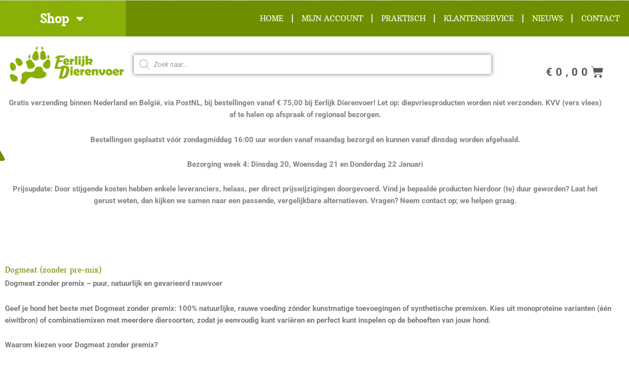

--- FILE ---
content_type: text/html; charset=UTF-8
request_url: https://eerlijkdierenvoer.nl/categorie/merk/dogmeat-zonder-pre-mix/
body_size: 43468
content:
<!DOCTYPE html>
<html lang="nl-NL">
<head>
<meta charset="UTF-8">
<meta name="viewport" content="width=device-width, initial-scale=1">
<link rel="profile" href="https://gmpg.org/xfn/11"> 
<title>Dogmeat (zonder pre-mix) &#8211; Eerlijk Dierenvoer</title>
<meta name='robots' content='max-image-preview:large' />
<link rel="alternate" type="application/rss+xml" title="Eerlijk Dierenvoer &raquo; feed" href="https://eerlijkdierenvoer.nl/feed/" />
<link rel="alternate" type="application/rss+xml" title="Eerlijk Dierenvoer &raquo; reacties feed" href="https://eerlijkdierenvoer.nl/comments/feed/" />
<link rel="alternate" type="application/rss+xml" title="Eerlijk Dierenvoer &raquo; Dogmeat (zonder pre-mix) Categorie feed" href="https://eerlijkdierenvoer.nl/categorie/dogmeat-zonder-pre-mix/feed/" />
<style id='wp-img-auto-sizes-contain-inline-css'>
img:is([sizes=auto i],[sizes^="auto," i]){contain-intrinsic-size:3000px 1500px}
/*# sourceURL=wp-img-auto-sizes-contain-inline-css */
</style>
<!-- <link rel='stylesheet' id='astra-theme-css-css' href='https://eerlijkdierenvoer.nl/wp-content/themes/astra/assets/css/minified/frontend.min.css?ver=4.11.17' media='all' /> -->
<link rel="stylesheet" type="text/css" href="//eerlijkdierenvoer.nl/wp-content/cache/wpfc-minified/kzsmayc7/h9lx7.css" media="all"/>
<style id='astra-theme-css-inline-css'>
.ast-no-sidebar .entry-content .alignfull {margin-left: calc( -50vw + 50%);margin-right: calc( -50vw + 50%);max-width: 100vw;width: 100vw;}.ast-no-sidebar .entry-content .alignwide {margin-left: calc(-41vw + 50%);margin-right: calc(-41vw + 50%);max-width: unset;width: unset;}.ast-no-sidebar .entry-content .alignfull .alignfull,.ast-no-sidebar .entry-content .alignfull .alignwide,.ast-no-sidebar .entry-content .alignwide .alignfull,.ast-no-sidebar .entry-content .alignwide .alignwide,.ast-no-sidebar .entry-content .wp-block-column .alignfull,.ast-no-sidebar .entry-content .wp-block-column .alignwide{width: 100%;margin-left: auto;margin-right: auto;}.wp-block-gallery,.blocks-gallery-grid {margin: 0;}.wp-block-separator {max-width: 100px;}.wp-block-separator.is-style-wide,.wp-block-separator.is-style-dots {max-width: none;}.entry-content .has-2-columns .wp-block-column:first-child {padding-right: 10px;}.entry-content .has-2-columns .wp-block-column:last-child {padding-left: 10px;}@media (max-width: 782px) {.entry-content .wp-block-columns .wp-block-column {flex-basis: 100%;}.entry-content .has-2-columns .wp-block-column:first-child {padding-right: 0;}.entry-content .has-2-columns .wp-block-column:last-child {padding-left: 0;}}body .entry-content .wp-block-latest-posts {margin-left: 0;}body .entry-content .wp-block-latest-posts li {list-style: none;}.ast-no-sidebar .ast-container .entry-content .wp-block-latest-posts {margin-left: 0;}.ast-header-break-point .entry-content .alignwide {margin-left: auto;margin-right: auto;}.entry-content .blocks-gallery-item img {margin-bottom: auto;}.wp-block-pullquote {border-top: 4px solid #555d66;border-bottom: 4px solid #555d66;color: #40464d;}:root{--ast-post-nav-space:0;--ast-container-default-xlg-padding:6.67em;--ast-container-default-lg-padding:5.67em;--ast-container-default-slg-padding:4.34em;--ast-container-default-md-padding:3.34em;--ast-container-default-sm-padding:6.67em;--ast-container-default-xs-padding:2.4em;--ast-container-default-xxs-padding:1.4em;--ast-code-block-background:#EEEEEE;--ast-comment-inputs-background:#FAFAFA;--ast-normal-container-width:1200px;--ast-narrow-container-width:750px;--ast-blog-title-font-weight:normal;--ast-blog-meta-weight:inherit;--ast-global-color-primary:var(--ast-global-color-5);--ast-global-color-secondary:var(--ast-global-color-4);--ast-global-color-alternate-background:var(--ast-global-color-7);--ast-global-color-subtle-background:var(--ast-global-color-6);--ast-bg-style-guide:#F8FAFC;--ast-shadow-style-guide:0px 0px 4px 0 #00000057;--ast-global-dark-bg-style:#fff;--ast-global-dark-lfs:#fbfbfb;--ast-widget-bg-color:#fafafa;--ast-wc-container-head-bg-color:#fbfbfb;--ast-title-layout-bg:#eeeeee;--ast-search-border-color:#e7e7e7;--ast-lifter-hover-bg:#e6e6e6;--ast-gallery-block-color:#000;--srfm-color-input-label:var(--ast-global-color-2);}html{font-size:93.75%;}a,.page-title{color:var(--ast-global-color-0);}a:hover,a:focus{color:var(--ast-global-color-1);}body,button,input,select,textarea,.ast-button,.ast-custom-button{font-family:-apple-system,BlinkMacSystemFont,Segoe UI,Roboto,Oxygen-Sans,Ubuntu,Cantarell,Helvetica Neue,sans-serif;font-weight:inherit;font-size:15px;font-size:1rem;line-height:var(--ast-body-line-height,1.65em);}blockquote{color:var(--ast-global-color-3);}.ast-site-identity .site-title a{color:var(--ast-global-color-2);}.site-title{font-size:35px;font-size:2.3333333333333rem;display:block;}.site-header .site-description{font-size:15px;font-size:1rem;display:none;}.entry-title{font-size:26px;font-size:1.7333333333333rem;}.archive .ast-article-post .ast-article-inner,.blog .ast-article-post .ast-article-inner,.archive .ast-article-post .ast-article-inner:hover,.blog .ast-article-post .ast-article-inner:hover{overflow:hidden;}h1,.entry-content :where(h1){font-size:40px;font-size:2.6666666666667rem;line-height:1.4em;}h2,.entry-content :where(h2){font-size:32px;font-size:2.1333333333333rem;line-height:1.3em;}h3,.entry-content :where(h3){font-size:26px;font-size:1.7333333333333rem;line-height:1.3em;}h4,.entry-content :where(h4){font-size:24px;font-size:1.6rem;line-height:1.2em;}h5,.entry-content :where(h5){font-size:20px;font-size:1.3333333333333rem;line-height:1.2em;}h6,.entry-content :where(h6){font-size:16px;font-size:1.0666666666667rem;line-height:1.25em;}::selection{background-color:var(--ast-global-color-0);color:#ffffff;}body,h1,h2,h3,h4,h5,h6,.entry-title a,.entry-content :where(h1,h2,h3,h4,h5,h6){color:var(--ast-global-color-3);}.tagcloud a:hover,.tagcloud a:focus,.tagcloud a.current-item{color:#ffffff;border-color:var(--ast-global-color-0);background-color:var(--ast-global-color-0);}input:focus,input[type="text"]:focus,input[type="email"]:focus,input[type="url"]:focus,input[type="password"]:focus,input[type="reset"]:focus,input[type="search"]:focus,textarea:focus{border-color:var(--ast-global-color-0);}input[type="radio"]:checked,input[type=reset],input[type="checkbox"]:checked,input[type="checkbox"]:hover:checked,input[type="checkbox"]:focus:checked,input[type=range]::-webkit-slider-thumb{border-color:var(--ast-global-color-0);background-color:var(--ast-global-color-0);box-shadow:none;}.site-footer a:hover + .post-count,.site-footer a:focus + .post-count{background:var(--ast-global-color-0);border-color:var(--ast-global-color-0);}.single .nav-links .nav-previous,.single .nav-links .nav-next{color:var(--ast-global-color-0);}.entry-meta,.entry-meta *{line-height:1.45;color:var(--ast-global-color-0);}.entry-meta a:not(.ast-button):hover,.entry-meta a:not(.ast-button):hover *,.entry-meta a:not(.ast-button):focus,.entry-meta a:not(.ast-button):focus *,.page-links > .page-link,.page-links .page-link:hover,.post-navigation a:hover{color:var(--ast-global-color-1);}#cat option,.secondary .calendar_wrap thead a,.secondary .calendar_wrap thead a:visited{color:var(--ast-global-color-0);}.secondary .calendar_wrap #today,.ast-progress-val span{background:var(--ast-global-color-0);}.secondary a:hover + .post-count,.secondary a:focus + .post-count{background:var(--ast-global-color-0);border-color:var(--ast-global-color-0);}.calendar_wrap #today > a{color:#ffffff;}.page-links .page-link,.single .post-navigation a{color:var(--ast-global-color-0);}.ast-search-menu-icon .search-form button.search-submit{padding:0 4px;}.ast-search-menu-icon form.search-form{padding-right:0;}.ast-search-menu-icon.slide-search input.search-field{width:0;}.ast-header-search .ast-search-menu-icon.ast-dropdown-active .search-form,.ast-header-search .ast-search-menu-icon.ast-dropdown-active .search-field:focus{transition:all 0.2s;}.search-form input.search-field:focus{outline:none;}.widget-title,.widget .wp-block-heading{font-size:21px;font-size:1.4rem;color:var(--ast-global-color-3);}.single .ast-author-details .author-title{color:var(--ast-global-color-1);}.ast-search-menu-icon.slide-search a:focus-visible:focus-visible,.astra-search-icon:focus-visible,#close:focus-visible,a:focus-visible,.ast-menu-toggle:focus-visible,.site .skip-link:focus-visible,.wp-block-loginout input:focus-visible,.wp-block-search.wp-block-search__button-inside .wp-block-search__inside-wrapper,.ast-header-navigation-arrow:focus-visible,.woocommerce .wc-proceed-to-checkout > .checkout-button:focus-visible,.woocommerce .woocommerce-MyAccount-navigation ul li a:focus-visible,.ast-orders-table__row .ast-orders-table__cell:focus-visible,.woocommerce .woocommerce-order-details .order-again > .button:focus-visible,.woocommerce .woocommerce-message a.button.wc-forward:focus-visible,.woocommerce #minus_qty:focus-visible,.woocommerce #plus_qty:focus-visible,a#ast-apply-coupon:focus-visible,.woocommerce .woocommerce-info a:focus-visible,.woocommerce .astra-shop-summary-wrap a:focus-visible,.woocommerce a.wc-forward:focus-visible,#ast-apply-coupon:focus-visible,.woocommerce-js .woocommerce-mini-cart-item a.remove:focus-visible,#close:focus-visible,.button.search-submit:focus-visible,#search_submit:focus,.normal-search:focus-visible,.ast-header-account-wrap:focus-visible,.woocommerce .ast-on-card-button.ast-quick-view-trigger:focus,.astra-cart-drawer-close:focus,.ast-single-variation:focus,.ast-woocommerce-product-gallery__image:focus,.ast-button:focus,.woocommerce-product-gallery--with-images [data-controls="prev"]:focus-visible,.woocommerce-product-gallery--with-images [data-controls="next"]:focus-visible{outline-style:dotted;outline-color:inherit;outline-width:thin;}input:focus,input[type="text"]:focus,input[type="email"]:focus,input[type="url"]:focus,input[type="password"]:focus,input[type="reset"]:focus,input[type="search"]:focus,input[type="number"]:focus,textarea:focus,.wp-block-search__input:focus,[data-section="section-header-mobile-trigger"] .ast-button-wrap .ast-mobile-menu-trigger-minimal:focus,.ast-mobile-popup-drawer.active .menu-toggle-close:focus,.woocommerce-ordering select.orderby:focus,#ast-scroll-top:focus,#coupon_code:focus,.woocommerce-page #comment:focus,.woocommerce #reviews #respond input#submit:focus,.woocommerce a.add_to_cart_button:focus,.woocommerce .button.single_add_to_cart_button:focus,.woocommerce .woocommerce-cart-form button:focus,.woocommerce .woocommerce-cart-form__cart-item .quantity .qty:focus,.woocommerce .woocommerce-billing-fields .woocommerce-billing-fields__field-wrapper .woocommerce-input-wrapper > .input-text:focus,.woocommerce #order_comments:focus,.woocommerce #place_order:focus,.woocommerce .woocommerce-address-fields .woocommerce-address-fields__field-wrapper .woocommerce-input-wrapper > .input-text:focus,.woocommerce .woocommerce-MyAccount-content form button:focus,.woocommerce .woocommerce-MyAccount-content .woocommerce-EditAccountForm .woocommerce-form-row .woocommerce-Input.input-text:focus,.woocommerce .ast-woocommerce-container .woocommerce-pagination ul.page-numbers li a:focus,body #content .woocommerce form .form-row .select2-container--default .select2-selection--single:focus,#ast-coupon-code:focus,.woocommerce.woocommerce-js .quantity input[type=number]:focus,.woocommerce-js .woocommerce-mini-cart-item .quantity input[type=number]:focus,.woocommerce p#ast-coupon-trigger:focus{border-style:dotted;border-color:inherit;border-width:thin;}input{outline:none;}.woocommerce-js input[type=text]:focus,.woocommerce-js input[type=email]:focus,.woocommerce-js textarea:focus,input[type=number]:focus,.comments-area textarea#comment:focus,.comments-area textarea#comment:active,.comments-area .ast-comment-formwrap input[type="text"]:focus,.comments-area .ast-comment-formwrap input[type="text"]:active{outline-style:unset;outline-color:inherit;outline-width:thin;}.ast-logo-title-inline .site-logo-img{padding-right:1em;}.site-logo-img img{ transition:all 0.2s linear;}body .ast-oembed-container *{position:absolute;top:0;width:100%;height:100%;left:0;}body .wp-block-embed-pocket-casts .ast-oembed-container *{position:unset;}.ast-single-post-featured-section + article {margin-top: 2em;}.site-content .ast-single-post-featured-section img {width: 100%;overflow: hidden;object-fit: cover;}.site > .ast-single-related-posts-container {margin-top: 0;}@media (min-width: 922px) {.ast-desktop .ast-container--narrow {max-width: var(--ast-narrow-container-width);margin: 0 auto;}}.ast-page-builder-template .hentry {margin: 0;}.ast-page-builder-template .site-content > .ast-container {max-width: 100%;padding: 0;}.ast-page-builder-template .site .site-content #primary {padding: 0;margin: 0;}.ast-page-builder-template .no-results {text-align: center;margin: 4em auto;}.ast-page-builder-template .ast-pagination {padding: 2em;}.ast-page-builder-template .entry-header.ast-no-title.ast-no-thumbnail {margin-top: 0;}.ast-page-builder-template .entry-header.ast-header-without-markup {margin-top: 0;margin-bottom: 0;}.ast-page-builder-template .entry-header.ast-no-title.ast-no-meta {margin-bottom: 0;}.ast-page-builder-template.single .post-navigation {padding-bottom: 2em;}.ast-page-builder-template.single-post .site-content > .ast-container {max-width: 100%;}.ast-page-builder-template .entry-header {margin-top: 4em;margin-left: auto;margin-right: auto;padding-left: 20px;padding-right: 20px;}.single.ast-page-builder-template .entry-header {padding-left: 20px;padding-right: 20px;}.ast-page-builder-template .ast-archive-description {margin: 4em auto 0;padding-left: 20px;padding-right: 20px;}.ast-page-builder-template.ast-no-sidebar .entry-content .alignwide {margin-left: 0;margin-right: 0;}@media (max-width:921.9px){#ast-desktop-header{display:none;}}@media (min-width:922px){#ast-mobile-header{display:none;}}.wp-block-buttons.aligncenter{justify-content:center;}@media (min-width:1200px){.wp-block-group .has-background{padding:20px;}}@media (min-width:1200px){.ast-no-sidebar.ast-separate-container .entry-content .wp-block-group.alignwide,.ast-no-sidebar.ast-separate-container .entry-content .wp-block-cover.alignwide{margin-left:-20px;margin-right:-20px;padding-left:20px;padding-right:20px;}.ast-no-sidebar.ast-separate-container .entry-content .wp-block-cover.alignfull,.ast-no-sidebar.ast-separate-container .entry-content .wp-block-group.alignfull{margin-left:-6.67em;margin-right:-6.67em;padding-left:6.67em;padding-right:6.67em;}}@media (min-width:1200px){.wp-block-cover-image.alignwide .wp-block-cover__inner-container,.wp-block-cover.alignwide .wp-block-cover__inner-container,.wp-block-cover-image.alignfull .wp-block-cover__inner-container,.wp-block-cover.alignfull .wp-block-cover__inner-container{width:100%;}}.wp-block-columns{margin-bottom:unset;}.wp-block-image.size-full{margin:2rem 0;}.wp-block-separator.has-background{padding:0;}.wp-block-gallery{margin-bottom:1.6em;}.wp-block-group{padding-top:4em;padding-bottom:4em;}.wp-block-group__inner-container .wp-block-columns:last-child,.wp-block-group__inner-container :last-child,.wp-block-table table{margin-bottom:0;}.blocks-gallery-grid{width:100%;}.wp-block-navigation-link__content{padding:5px 0;}.wp-block-group .wp-block-group .has-text-align-center,.wp-block-group .wp-block-column .has-text-align-center{max-width:100%;}.has-text-align-center{margin:0 auto;}@media (min-width:1200px){.wp-block-cover__inner-container,.alignwide .wp-block-group__inner-container,.alignfull .wp-block-group__inner-container{max-width:1200px;margin:0 auto;}.wp-block-group.alignnone,.wp-block-group.aligncenter,.wp-block-group.alignleft,.wp-block-group.alignright,.wp-block-group.alignwide,.wp-block-columns.alignwide{margin:2rem 0 1rem 0;}}@media (max-width:1200px){.wp-block-group{padding:3em;}.wp-block-group .wp-block-group{padding:1.5em;}.wp-block-columns,.wp-block-column{margin:1rem 0;}}@media (min-width:921px){.wp-block-columns .wp-block-group{padding:2em;}}@media (max-width:544px){.wp-block-cover-image .wp-block-cover__inner-container,.wp-block-cover .wp-block-cover__inner-container{width:unset;}.wp-block-cover,.wp-block-cover-image{padding:2em 0;}.wp-block-group,.wp-block-cover{padding:2em;}.wp-block-media-text__media img,.wp-block-media-text__media video{width:unset;max-width:100%;}.wp-block-media-text.has-background .wp-block-media-text__content{padding:1em;}}.wp-block-image.aligncenter{margin-left:auto;margin-right:auto;}.wp-block-table.aligncenter{margin-left:auto;margin-right:auto;}@media (min-width:544px){.entry-content .wp-block-media-text.has-media-on-the-right .wp-block-media-text__content{padding:0 8% 0 0;}.entry-content .wp-block-media-text .wp-block-media-text__content{padding:0 0 0 8%;}.ast-plain-container .site-content .entry-content .has-custom-content-position.is-position-bottom-left > *,.ast-plain-container .site-content .entry-content .has-custom-content-position.is-position-bottom-right > *,.ast-plain-container .site-content .entry-content .has-custom-content-position.is-position-top-left > *,.ast-plain-container .site-content .entry-content .has-custom-content-position.is-position-top-right > *,.ast-plain-container .site-content .entry-content .has-custom-content-position.is-position-center-right > *,.ast-plain-container .site-content .entry-content .has-custom-content-position.is-position-center-left > *{margin:0;}}@media (max-width:544px){.entry-content .wp-block-media-text .wp-block-media-text__content{padding:8% 0;}.wp-block-media-text .wp-block-media-text__media img{width:auto;max-width:100%;}}.wp-block-buttons .wp-block-button.is-style-outline .wp-block-button__link.wp-element-button,.ast-outline-button,.wp-block-uagb-buttons-child .uagb-buttons-repeater.ast-outline-button{border-top-width:2px;border-right-width:2px;border-bottom-width:2px;border-left-width:2px;font-family:inherit;font-weight:inherit;line-height:1em;}.wp-block-button .wp-block-button__link.wp-element-button.is-style-outline:not(.has-background),.wp-block-button.is-style-outline>.wp-block-button__link.wp-element-button:not(.has-background),.ast-outline-button{background-color:transparent;}.entry-content[data-ast-blocks-layout] > figure{margin-bottom:1em;}.elementor-widget-container .elementor-loop-container .e-loop-item[data-elementor-type="loop-item"]{width:100%;}.review-rating{display:flex;align-items:center;order:2;}@media (max-width:921px){.ast-left-sidebar #content > .ast-container{display:flex;flex-direction:column-reverse;width:100%;}.ast-separate-container .ast-article-post,.ast-separate-container .ast-article-single{padding:1.5em 2.14em;}.ast-author-box img.avatar{margin:20px 0 0 0;}}@media (min-width:922px){.ast-separate-container.ast-right-sidebar #primary,.ast-separate-container.ast-left-sidebar #primary{border:0;}.search-no-results.ast-separate-container #primary{margin-bottom:4em;}}.wp-block-button .wp-block-button__link{color:#ffffff;}.wp-block-button .wp-block-button__link:hover,.wp-block-button .wp-block-button__link:focus{color:#ffffff;background-color:var(--ast-global-color-1);border-color:var(--ast-global-color-1);}.elementor-widget-heading h1.elementor-heading-title{line-height:1.4em;}.elementor-widget-heading h2.elementor-heading-title{line-height:1.3em;}.elementor-widget-heading h3.elementor-heading-title{line-height:1.3em;}.elementor-widget-heading h4.elementor-heading-title{line-height:1.2em;}.elementor-widget-heading h5.elementor-heading-title{line-height:1.2em;}.elementor-widget-heading h6.elementor-heading-title{line-height:1.25em;}.wp-block-button .wp-block-button__link{border-top-width:0;border-right-width:0;border-left-width:0;border-bottom-width:0;border-color:var(--ast-global-color-0);background-color:var(--ast-global-color-0);color:#ffffff;font-family:inherit;font-weight:inherit;line-height:1em;padding-top:10px;padding-right:40px;padding-bottom:10px;padding-left:40px;}.menu-toggle,button,.ast-button,.ast-custom-button,.button,input#submit,input[type="button"],input[type="submit"],input[type="reset"]{border-style:solid;border-top-width:0;border-right-width:0;border-left-width:0;border-bottom-width:0;color:#ffffff;border-color:var(--ast-global-color-0);background-color:var(--ast-global-color-0);padding-top:10px;padding-right:40px;padding-bottom:10px;padding-left:40px;font-family:inherit;font-weight:inherit;line-height:1em;}button:focus,.menu-toggle:hover,button:hover,.ast-button:hover,.ast-custom-button:hover .button:hover,.ast-custom-button:hover ,input[type=reset]:hover,input[type=reset]:focus,input#submit:hover,input#submit:focus,input[type="button"]:hover,input[type="button"]:focus,input[type="submit"]:hover,input[type="submit"]:focus{color:#ffffff;background-color:var(--ast-global-color-1);border-color:var(--ast-global-color-1);}@media (max-width:921px){.ast-mobile-header-stack .main-header-bar .ast-search-menu-icon{display:inline-block;}.ast-header-break-point.ast-header-custom-item-outside .ast-mobile-header-stack .main-header-bar .ast-search-icon{margin:0;}.ast-comment-avatar-wrap img{max-width:2.5em;}.ast-comment-meta{padding:0 1.8888em 1.3333em;}.ast-separate-container .ast-comment-list li.depth-1{padding:1.5em 2.14em;}.ast-separate-container .comment-respond{padding:2em 2.14em;}}@media (min-width:544px){.ast-container{max-width:100%;}}@media (max-width:544px){.ast-separate-container .ast-article-post,.ast-separate-container .ast-article-single,.ast-separate-container .comments-title,.ast-separate-container .ast-archive-description{padding:1.5em 1em;}.ast-separate-container #content .ast-container{padding-left:0.54em;padding-right:0.54em;}.ast-separate-container .ast-comment-list .bypostauthor{padding:.5em;}.ast-search-menu-icon.ast-dropdown-active .search-field{width:170px;}} #ast-mobile-header .ast-site-header-cart-li a{pointer-events:none;}.ast-no-sidebar.ast-separate-container .entry-content .alignfull {margin-left: -6.67em;margin-right: -6.67em;width: auto;}@media (max-width: 1200px) {.ast-no-sidebar.ast-separate-container .entry-content .alignfull {margin-left: -2.4em;margin-right: -2.4em;}}@media (max-width: 768px) {.ast-no-sidebar.ast-separate-container .entry-content .alignfull {margin-left: -2.14em;margin-right: -2.14em;}}@media (max-width: 544px) {.ast-no-sidebar.ast-separate-container .entry-content .alignfull {margin-left: -1em;margin-right: -1em;}}.ast-no-sidebar.ast-separate-container .entry-content .alignwide {margin-left: -20px;margin-right: -20px;}.ast-no-sidebar.ast-separate-container .entry-content .wp-block-column .alignfull,.ast-no-sidebar.ast-separate-container .entry-content .wp-block-column .alignwide {margin-left: auto;margin-right: auto;width: 100%;}@media (max-width:921px){.site-title{display:block;}.site-header .site-description{display:none;}h1,.entry-content :where(h1){font-size:30px;}h2,.entry-content :where(h2){font-size:25px;}h3,.entry-content :where(h3){font-size:20px;}}@media (max-width:544px){.site-title{display:block;}.site-header .site-description{display:none;}h1,.entry-content :where(h1){font-size:30px;}h2,.entry-content :where(h2){font-size:25px;}h3,.entry-content :where(h3){font-size:20px;}}@media (max-width:921px){html{font-size:85.5%;}}@media (max-width:544px){html{font-size:85.5%;}}@media (min-width:922px){.ast-container{max-width:1240px;}}@font-face {font-family: "Astra";src: url(https://eerlijkdierenvoer.nl/wp-content/themes/astra/assets/fonts/astra.woff) format("woff"),url(https://eerlijkdierenvoer.nl/wp-content/themes/astra/assets/fonts/astra.ttf) format("truetype"),url(https://eerlijkdierenvoer.nl/wp-content/themes/astra/assets/fonts/astra.svg#astra) format("svg");font-weight: normal;font-style: normal;font-display: fallback;}.ast-blog-layout-classic-grid .ast-article-inner{box-shadow:0px 6px 15px -2px rgba(16,24,40,0.05);}.ast-separate-container .ast-blog-layout-classic-grid .ast-article-inner,.ast-plain-container .ast-blog-layout-classic-grid .ast-article-inner{height:100%;}.ast-blog-layout-6-grid .ast-blog-featured-section:before { content: ""; }.cat-links.badge a,.tags-links.badge a {padding: 4px 8px;border-radius: 3px;font-weight: 400;}.cat-links.underline a,.tags-links.underline a{text-decoration: underline;}@media (min-width:922px){.main-header-menu .sub-menu .menu-item.ast-left-align-sub-menu:hover > .sub-menu,.main-header-menu .sub-menu .menu-item.ast-left-align-sub-menu.focus > .sub-menu{margin-left:-0px;}}.site .comments-area{padding-bottom:3em;}.astra-icon-down_arrow::after {content: "\e900";font-family: Astra;}.astra-icon-close::after {content: "\e5cd";font-family: Astra;}.astra-icon-drag_handle::after {content: "\e25d";font-family: Astra;}.astra-icon-format_align_justify::after {content: "\e235";font-family: Astra;}.astra-icon-menu::after {content: "\e5d2";font-family: Astra;}.astra-icon-reorder::after {content: "\e8fe";font-family: Astra;}.astra-icon-search::after {content: "\e8b6";font-family: Astra;}.astra-icon-zoom_in::after {content: "\e56b";font-family: Astra;}.astra-icon-check-circle::after {content: "\e901";font-family: Astra;}.astra-icon-shopping-cart::after {content: "\f07a";font-family: Astra;}.astra-icon-shopping-bag::after {content: "\f290";font-family: Astra;}.astra-icon-shopping-basket::after {content: "\f291";font-family: Astra;}.astra-icon-circle-o::after {content: "\e903";font-family: Astra;}.astra-icon-certificate::after {content: "\e902";font-family: Astra;}blockquote {padding: 1.2em;}:root .has-ast-global-color-0-color{color:var(--ast-global-color-0);}:root .has-ast-global-color-0-background-color{background-color:var(--ast-global-color-0);}:root .wp-block-button .has-ast-global-color-0-color{color:var(--ast-global-color-0);}:root .wp-block-button .has-ast-global-color-0-background-color{background-color:var(--ast-global-color-0);}:root .has-ast-global-color-1-color{color:var(--ast-global-color-1);}:root .has-ast-global-color-1-background-color{background-color:var(--ast-global-color-1);}:root .wp-block-button .has-ast-global-color-1-color{color:var(--ast-global-color-1);}:root .wp-block-button .has-ast-global-color-1-background-color{background-color:var(--ast-global-color-1);}:root .has-ast-global-color-2-color{color:var(--ast-global-color-2);}:root .has-ast-global-color-2-background-color{background-color:var(--ast-global-color-2);}:root .wp-block-button .has-ast-global-color-2-color{color:var(--ast-global-color-2);}:root .wp-block-button .has-ast-global-color-2-background-color{background-color:var(--ast-global-color-2);}:root .has-ast-global-color-3-color{color:var(--ast-global-color-3);}:root .has-ast-global-color-3-background-color{background-color:var(--ast-global-color-3);}:root .wp-block-button .has-ast-global-color-3-color{color:var(--ast-global-color-3);}:root .wp-block-button .has-ast-global-color-3-background-color{background-color:var(--ast-global-color-3);}:root .has-ast-global-color-4-color{color:var(--ast-global-color-4);}:root .has-ast-global-color-4-background-color{background-color:var(--ast-global-color-4);}:root .wp-block-button .has-ast-global-color-4-color{color:var(--ast-global-color-4);}:root .wp-block-button .has-ast-global-color-4-background-color{background-color:var(--ast-global-color-4);}:root .has-ast-global-color-5-color{color:var(--ast-global-color-5);}:root .has-ast-global-color-5-background-color{background-color:var(--ast-global-color-5);}:root .wp-block-button .has-ast-global-color-5-color{color:var(--ast-global-color-5);}:root .wp-block-button .has-ast-global-color-5-background-color{background-color:var(--ast-global-color-5);}:root .has-ast-global-color-6-color{color:var(--ast-global-color-6);}:root .has-ast-global-color-6-background-color{background-color:var(--ast-global-color-6);}:root .wp-block-button .has-ast-global-color-6-color{color:var(--ast-global-color-6);}:root .wp-block-button .has-ast-global-color-6-background-color{background-color:var(--ast-global-color-6);}:root .has-ast-global-color-7-color{color:var(--ast-global-color-7);}:root .has-ast-global-color-7-background-color{background-color:var(--ast-global-color-7);}:root .wp-block-button .has-ast-global-color-7-color{color:var(--ast-global-color-7);}:root .wp-block-button .has-ast-global-color-7-background-color{background-color:var(--ast-global-color-7);}:root .has-ast-global-color-8-color{color:var(--ast-global-color-8);}:root .has-ast-global-color-8-background-color{background-color:var(--ast-global-color-8);}:root .wp-block-button .has-ast-global-color-8-color{color:var(--ast-global-color-8);}:root .wp-block-button .has-ast-global-color-8-background-color{background-color:var(--ast-global-color-8);}:root{--ast-global-color-0:#0170B9;--ast-global-color-1:#3a3a3a;--ast-global-color-2:#3a3a3a;--ast-global-color-3:#4B4F58;--ast-global-color-4:#F5F5F5;--ast-global-color-5:#FFFFFF;--ast-global-color-6:#E5E5E5;--ast-global-color-7:#424242;--ast-global-color-8:#000000;}:root {--ast-border-color : #dddddd;}.ast-breadcrumbs .trail-browse,.ast-breadcrumbs .trail-items,.ast-breadcrumbs .trail-items li{display:inline-block;margin:0;padding:0;border:none;background:inherit;text-indent:0;text-decoration:none;}.ast-breadcrumbs .trail-browse{font-size:inherit;font-style:inherit;font-weight:inherit;color:inherit;}.ast-breadcrumbs .trail-items{list-style:none;}.trail-items li::after{padding:0 0.3em;content:"\00bb";}.trail-items li:last-of-type::after{display:none;}h1,h2,h3,h4,h5,h6,.entry-content :where(h1,h2,h3,h4,h5,h6){color:var(--ast-global-color-2);}@media (max-width:921px){.ast-builder-grid-row-container.ast-builder-grid-row-tablet-3-firstrow .ast-builder-grid-row > *:first-child,.ast-builder-grid-row-container.ast-builder-grid-row-tablet-3-lastrow .ast-builder-grid-row > *:last-child{grid-column:1 / -1;}}@media (max-width:544px){.ast-builder-grid-row-container.ast-builder-grid-row-mobile-3-firstrow .ast-builder-grid-row > *:first-child,.ast-builder-grid-row-container.ast-builder-grid-row-mobile-3-lastrow .ast-builder-grid-row > *:last-child{grid-column:1 / -1;}}.ast-builder-layout-element[data-section="title_tagline"]{display:flex;}@media (max-width:921px){.ast-header-break-point .ast-builder-layout-element[data-section="title_tagline"]{display:flex;}}@media (max-width:544px){.ast-header-break-point .ast-builder-layout-element[data-section="title_tagline"]{display:flex;}}.ast-builder-menu-1{font-family:inherit;font-weight:inherit;}.ast-builder-menu-1 .sub-menu,.ast-builder-menu-1 .inline-on-mobile .sub-menu{border-top-width:2px;border-bottom-width:0;border-right-width:0;border-left-width:0;border-color:var(--ast-global-color-0);border-style:solid;}.ast-builder-menu-1 .sub-menu .sub-menu{top:-2px;}.ast-builder-menu-1 .main-header-menu > .menu-item > .sub-menu,.ast-builder-menu-1 .main-header-menu > .menu-item > .astra-full-megamenu-wrapper{margin-top:0;}.ast-desktop .ast-builder-menu-1 .main-header-menu > .menu-item > .sub-menu:before,.ast-desktop .ast-builder-menu-1 .main-header-menu > .menu-item > .astra-full-megamenu-wrapper:before{height:calc( 0px + 2px + 5px );}.ast-desktop .ast-builder-menu-1 .menu-item .sub-menu .menu-link{border-style:none;}@media (max-width:921px){.ast-header-break-point .ast-builder-menu-1 .menu-item.menu-item-has-children > .ast-menu-toggle{top:0;}.ast-builder-menu-1 .inline-on-mobile .menu-item.menu-item-has-children > .ast-menu-toggle{right:-15px;}.ast-builder-menu-1 .menu-item-has-children > .menu-link:after{content:unset;}.ast-builder-menu-1 .main-header-menu > .menu-item > .sub-menu,.ast-builder-menu-1 .main-header-menu > .menu-item > .astra-full-megamenu-wrapper{margin-top:0;}}@media (max-width:544px){.ast-header-break-point .ast-builder-menu-1 .menu-item.menu-item-has-children > .ast-menu-toggle{top:0;}.ast-builder-menu-1 .main-header-menu > .menu-item > .sub-menu,.ast-builder-menu-1 .main-header-menu > .menu-item > .astra-full-megamenu-wrapper{margin-top:0;}}.ast-builder-menu-1{display:flex;}@media (max-width:921px){.ast-header-break-point .ast-builder-menu-1{display:flex;}}@media (max-width:544px){.ast-header-break-point .ast-builder-menu-1{display:flex;}}.site-below-footer-wrap{padding-top:20px;padding-bottom:20px;}.site-below-footer-wrap[data-section="section-below-footer-builder"]{background-color:#eeeeee;background-image:none;min-height:80px;border-style:solid;border-width:0px;border-top-width:1px;border-top-color:var(--ast-global-color-subtle-background,--ast-global-color-6);}.site-below-footer-wrap[data-section="section-below-footer-builder"] .ast-builder-grid-row{max-width:1200px;min-height:80px;margin-left:auto;margin-right:auto;}.site-below-footer-wrap[data-section="section-below-footer-builder"] .ast-builder-grid-row,.site-below-footer-wrap[data-section="section-below-footer-builder"] .site-footer-section{align-items:flex-start;}.site-below-footer-wrap[data-section="section-below-footer-builder"].ast-footer-row-inline .site-footer-section{display:flex;margin-bottom:0;}.ast-builder-grid-row-full .ast-builder-grid-row{grid-template-columns:1fr;}@media (max-width:921px){.site-below-footer-wrap[data-section="section-below-footer-builder"].ast-footer-row-tablet-inline .site-footer-section{display:flex;margin-bottom:0;}.site-below-footer-wrap[data-section="section-below-footer-builder"].ast-footer-row-tablet-stack .site-footer-section{display:block;margin-bottom:10px;}.ast-builder-grid-row-container.ast-builder-grid-row-tablet-full .ast-builder-grid-row{grid-template-columns:1fr;}}@media (max-width:544px){.site-below-footer-wrap[data-section="section-below-footer-builder"].ast-footer-row-mobile-inline .site-footer-section{display:flex;margin-bottom:0;}.site-below-footer-wrap[data-section="section-below-footer-builder"].ast-footer-row-mobile-stack .site-footer-section{display:block;margin-bottom:10px;}.ast-builder-grid-row-container.ast-builder-grid-row-mobile-full .ast-builder-grid-row{grid-template-columns:1fr;}}.site-below-footer-wrap[data-section="section-below-footer-builder"]{display:grid;}@media (max-width:921px){.ast-header-break-point .site-below-footer-wrap[data-section="section-below-footer-builder"]{display:grid;}}@media (max-width:544px){.ast-header-break-point .site-below-footer-wrap[data-section="section-below-footer-builder"]{display:grid;}}.ast-footer-copyright{text-align:center;}.ast-footer-copyright.site-footer-focus-item {color:#3a3a3a;}@media (max-width:921px){.ast-footer-copyright{text-align:center;}}@media (max-width:544px){.ast-footer-copyright{text-align:center;}}.ast-footer-copyright.ast-builder-layout-element{display:none;}@media (max-width:921px){.ast-header-break-point .ast-footer-copyright.ast-builder-layout-element{display:none;}}@media (max-width:544px){.ast-header-break-point .ast-footer-copyright.ast-builder-layout-element{display:none;}}.elementor-posts-container [CLASS*="ast-width-"]{width:100%;}.elementor-template-full-width .ast-container{display:block;}.elementor-screen-only,.screen-reader-text,.screen-reader-text span,.ui-helper-hidden-accessible{top:0 !important;}@media (max-width:544px){.elementor-element .elementor-wc-products .woocommerce[class*="columns-"] ul.products li.product{width:auto;margin:0;}.elementor-element .woocommerce .woocommerce-result-count{float:none;}}.ast-desktop .ast-mega-menu-enabled .ast-builder-menu-1 div:not( .astra-full-megamenu-wrapper) .sub-menu,.ast-builder-menu-1 .inline-on-mobile .sub-menu,.ast-desktop .ast-builder-menu-1 .astra-full-megamenu-wrapper,.ast-desktop .ast-builder-menu-1 .menu-item .sub-menu{box-shadow:0px 4px 10px -2px rgba(0,0,0,0.1);}.ast-desktop .ast-mobile-popup-drawer.active .ast-mobile-popup-inner{max-width:35%;}@media (max-width:768px){.ast-mobile-popup-drawer.active .ast-mobile-popup-inner{max-width:90%;}}@media (max-width:544px){.ast-mobile-popup-drawer.active .ast-mobile-popup-inner{max-width:90%;}}.ast-header-break-point .main-header-bar{border-bottom-width:1px;}@media (min-width:922px){.main-header-bar{border-bottom-width:1px;}}.main-header-menu .menu-item,#astra-footer-menu .menu-item,.main-header-bar .ast-masthead-custom-menu-items{-js-display:flex;display:flex;-webkit-box-pack:center;-webkit-justify-content:center;-moz-box-pack:center;-ms-flex-pack:center;justify-content:center;-webkit-box-orient:vertical;-webkit-box-direction:normal;-webkit-flex-direction:column;-moz-box-orient:vertical;-moz-box-direction:normal;-ms-flex-direction:column;flex-direction:column;}.main-header-menu > .menu-item > .menu-link,#astra-footer-menu > .menu-item > .menu-link{height:100%;-webkit-box-align:center;-webkit-align-items:center;-moz-box-align:center;-ms-flex-align:center;align-items:center;-js-display:flex;display:flex;}.main-header-menu .sub-menu .menu-item.menu-item-has-children > .menu-link:after{position:absolute;right:1em;top:50%;transform:translate(0,-50%) rotate(270deg);}.ast-header-break-point .main-header-bar .main-header-bar-navigation .page_item_has_children > .ast-menu-toggle::before,.ast-header-break-point .main-header-bar .main-header-bar-navigation .menu-item-has-children > .ast-menu-toggle::before,.ast-mobile-popup-drawer .main-header-bar-navigation .menu-item-has-children>.ast-menu-toggle::before,.ast-header-break-point .ast-mobile-header-wrap .main-header-bar-navigation .menu-item-has-children > .ast-menu-toggle::before{font-weight:bold;content:"\e900";font-family:Astra;text-decoration:inherit;display:inline-block;}.ast-header-break-point .main-navigation ul.sub-menu .menu-item .menu-link:before{content:"\e900";font-family:Astra;font-size:.65em;text-decoration:inherit;display:inline-block;transform:translate(0,-2px) rotateZ(270deg);margin-right:5px;}.widget_search .search-form:after{font-family:Astra;font-size:1.2em;font-weight:normal;content:"\e8b6";position:absolute;top:50%;right:15px;transform:translate(0,-50%);}.astra-search-icon::before{content:"\e8b6";font-family:Astra;font-style:normal;font-weight:normal;text-decoration:inherit;text-align:center;-webkit-font-smoothing:antialiased;-moz-osx-font-smoothing:grayscale;z-index:3;}.main-header-bar .main-header-bar-navigation .page_item_has_children > a:after,.main-header-bar .main-header-bar-navigation .menu-item-has-children > a:after,.menu-item-has-children .ast-header-navigation-arrow:after{content:"\e900";display:inline-block;font-family:Astra;font-size:.6rem;font-weight:bold;text-rendering:auto;-webkit-font-smoothing:antialiased;-moz-osx-font-smoothing:grayscale;margin-left:10px;line-height:normal;}.menu-item-has-children .sub-menu .ast-header-navigation-arrow:after{margin-left:0;}.ast-mobile-popup-drawer .main-header-bar-navigation .ast-submenu-expanded>.ast-menu-toggle::before{transform:rotateX(180deg);}.ast-header-break-point .main-header-bar-navigation .menu-item-has-children > .menu-link:after{display:none;}@media (min-width:922px){.ast-builder-menu .main-navigation > ul > li:last-child a{margin-right:0;}}.ast-separate-container .ast-article-inner{background-color:transparent;background-image:none;}.ast-separate-container .ast-article-post{background-color:var(--ast-global-color-5);}@media (max-width:921px){.ast-separate-container .ast-article-post{background-color:var(--ast-global-color-5);}}@media (max-width:544px){.ast-separate-container .ast-article-post{background-color:var(--ast-global-color-5);}}.ast-separate-container .ast-article-single:not(.ast-related-post),.woocommerce.ast-separate-container .ast-woocommerce-container,.ast-separate-container .error-404,.ast-separate-container .no-results,.single.ast-separate-container.ast-author-meta,.ast-separate-container .related-posts-title-wrapper,.ast-separate-container .comments-count-wrapper,.ast-box-layout.ast-plain-container .site-content,.ast-padded-layout.ast-plain-container .site-content,.ast-separate-container .ast-archive-description,.ast-separate-container .comments-area .comment-respond,.ast-separate-container .comments-area .ast-comment-list li,.ast-separate-container .comments-area .comments-title{background-color:var(--ast-global-color-5);}@media (max-width:921px){.ast-separate-container .ast-article-single:not(.ast-related-post),.woocommerce.ast-separate-container .ast-woocommerce-container,.ast-separate-container .error-404,.ast-separate-container .no-results,.single.ast-separate-container.ast-author-meta,.ast-separate-container .related-posts-title-wrapper,.ast-separate-container .comments-count-wrapper,.ast-box-layout.ast-plain-container .site-content,.ast-padded-layout.ast-plain-container .site-content,.ast-separate-container .ast-archive-description{background-color:var(--ast-global-color-5);}}@media (max-width:544px){.ast-separate-container .ast-article-single:not(.ast-related-post),.woocommerce.ast-separate-container .ast-woocommerce-container,.ast-separate-container .error-404,.ast-separate-container .no-results,.single.ast-separate-container.ast-author-meta,.ast-separate-container .related-posts-title-wrapper,.ast-separate-container .comments-count-wrapper,.ast-box-layout.ast-plain-container .site-content,.ast-padded-layout.ast-plain-container .site-content,.ast-separate-container .ast-archive-description{background-color:var(--ast-global-color-5);}}.ast-separate-container.ast-two-container #secondary .widget{background-color:var(--ast-global-color-5);}@media (max-width:921px){.ast-separate-container.ast-two-container #secondary .widget{background-color:var(--ast-global-color-5);}}@media (max-width:544px){.ast-separate-container.ast-two-container #secondary .widget{background-color:var(--ast-global-color-5);}}.ast-mobile-header-content > *,.ast-desktop-header-content > * {padding: 10px 0;height: auto;}.ast-mobile-header-content > *:first-child,.ast-desktop-header-content > *:first-child {padding-top: 10px;}.ast-mobile-header-content > .ast-builder-menu,.ast-desktop-header-content > .ast-builder-menu {padding-top: 0;}.ast-mobile-header-content > *:last-child,.ast-desktop-header-content > *:last-child {padding-bottom: 0;}.ast-mobile-header-content .ast-search-menu-icon.ast-inline-search label,.ast-desktop-header-content .ast-search-menu-icon.ast-inline-search label {width: 100%;}.ast-desktop-header-content .main-header-bar-navigation .ast-submenu-expanded > .ast-menu-toggle::before {transform: rotateX(180deg);}#ast-desktop-header .ast-desktop-header-content,.ast-mobile-header-content .ast-search-icon,.ast-desktop-header-content .ast-search-icon,.ast-mobile-header-wrap .ast-mobile-header-content,.ast-main-header-nav-open.ast-popup-nav-open .ast-mobile-header-wrap .ast-mobile-header-content,.ast-main-header-nav-open.ast-popup-nav-open .ast-desktop-header-content {display: none;}.ast-main-header-nav-open.ast-header-break-point #ast-desktop-header .ast-desktop-header-content,.ast-main-header-nav-open.ast-header-break-point .ast-mobile-header-wrap .ast-mobile-header-content {display: block;}.ast-desktop .ast-desktop-header-content .astra-menu-animation-slide-up > .menu-item > .sub-menu,.ast-desktop .ast-desktop-header-content .astra-menu-animation-slide-up > .menu-item .menu-item > .sub-menu,.ast-desktop .ast-desktop-header-content .astra-menu-animation-slide-down > .menu-item > .sub-menu,.ast-desktop .ast-desktop-header-content .astra-menu-animation-slide-down > .menu-item .menu-item > .sub-menu,.ast-desktop .ast-desktop-header-content .astra-menu-animation-fade > .menu-item > .sub-menu,.ast-desktop .ast-desktop-header-content .astra-menu-animation-fade > .menu-item .menu-item > .sub-menu {opacity: 1;visibility: visible;}.ast-hfb-header.ast-default-menu-enable.ast-header-break-point .ast-mobile-header-wrap .ast-mobile-header-content .main-header-bar-navigation {width: unset;margin: unset;}.ast-mobile-header-content.content-align-flex-end .main-header-bar-navigation .menu-item-has-children > .ast-menu-toggle,.ast-desktop-header-content.content-align-flex-end .main-header-bar-navigation .menu-item-has-children > .ast-menu-toggle {left: calc( 20px - 0.907em);right: auto;}.ast-mobile-header-content .ast-search-menu-icon,.ast-mobile-header-content .ast-search-menu-icon.slide-search,.ast-desktop-header-content .ast-search-menu-icon,.ast-desktop-header-content .ast-search-menu-icon.slide-search {width: 100%;position: relative;display: block;right: auto;transform: none;}.ast-mobile-header-content .ast-search-menu-icon.slide-search .search-form,.ast-mobile-header-content .ast-search-menu-icon .search-form,.ast-desktop-header-content .ast-search-menu-icon.slide-search .search-form,.ast-desktop-header-content .ast-search-menu-icon .search-form {right: 0;visibility: visible;opacity: 1;position: relative;top: auto;transform: none;padding: 0;display: block;overflow: hidden;}.ast-mobile-header-content .ast-search-menu-icon.ast-inline-search .search-field,.ast-mobile-header-content .ast-search-menu-icon .search-field,.ast-desktop-header-content .ast-search-menu-icon.ast-inline-search .search-field,.ast-desktop-header-content .ast-search-menu-icon .search-field {width: 100%;padding-right: 5.5em;}.ast-mobile-header-content .ast-search-menu-icon .search-submit,.ast-desktop-header-content .ast-search-menu-icon .search-submit {display: block;position: absolute;height: 100%;top: 0;right: 0;padding: 0 1em;border-radius: 0;}.ast-hfb-header.ast-default-menu-enable.ast-header-break-point .ast-mobile-header-wrap .ast-mobile-header-content .main-header-bar-navigation ul .sub-menu .menu-link {padding-left: 30px;}.ast-hfb-header.ast-default-menu-enable.ast-header-break-point .ast-mobile-header-wrap .ast-mobile-header-content .main-header-bar-navigation .sub-menu .menu-item .menu-item .menu-link {padding-left: 40px;}.ast-mobile-popup-drawer.active .ast-mobile-popup-inner{background-color:#ffffff;;}.ast-mobile-header-wrap .ast-mobile-header-content,.ast-desktop-header-content{background-color:#ffffff;;}.ast-mobile-popup-content > *,.ast-mobile-header-content > *,.ast-desktop-popup-content > *,.ast-desktop-header-content > *{padding-top:0;padding-bottom:0;}.content-align-flex-start .ast-builder-layout-element{justify-content:flex-start;}.content-align-flex-start .main-header-menu{text-align:left;}.ast-mobile-popup-drawer.active .menu-toggle-close{color:#3a3a3a;}.ast-mobile-header-wrap .ast-primary-header-bar,.ast-primary-header-bar .site-primary-header-wrap{min-height:70px;}.ast-desktop .ast-primary-header-bar .main-header-menu > .menu-item{line-height:70px;}.ast-header-break-point #masthead .ast-mobile-header-wrap .ast-primary-header-bar,.ast-header-break-point #masthead .ast-mobile-header-wrap .ast-below-header-bar,.ast-header-break-point #masthead .ast-mobile-header-wrap .ast-above-header-bar{padding-left:20px;padding-right:20px;}.ast-header-break-point .ast-primary-header-bar{border-bottom-width:1px;border-bottom-color:var( --ast-global-color-subtle-background,--ast-global-color-7 );border-bottom-style:solid;}@media (min-width:922px){.ast-primary-header-bar{border-bottom-width:1px;border-bottom-color:var( --ast-global-color-subtle-background,--ast-global-color-7 );border-bottom-style:solid;}}.ast-primary-header-bar{background-color:var( --ast-global-color-primary,--ast-global-color-4 );}.ast-primary-header-bar{display:block;}@media (max-width:921px){.ast-header-break-point .ast-primary-header-bar{display:grid;}}@media (max-width:544px){.ast-header-break-point .ast-primary-header-bar{display:grid;}}[data-section="section-header-mobile-trigger"] .ast-button-wrap .ast-mobile-menu-trigger-minimal{color:var(--ast-global-color-0);border:none;background:transparent;}[data-section="section-header-mobile-trigger"] .ast-button-wrap .mobile-menu-toggle-icon .ast-mobile-svg{width:20px;height:20px;fill:var(--ast-global-color-0);}[data-section="section-header-mobile-trigger"] .ast-button-wrap .mobile-menu-wrap .mobile-menu{color:var(--ast-global-color-0);}.ast-builder-menu-mobile .main-navigation .menu-item.menu-item-has-children > .ast-menu-toggle{top:0;}.ast-builder-menu-mobile .main-navigation .menu-item-has-children > .menu-link:after{content:unset;}.ast-hfb-header .ast-builder-menu-mobile .main-header-menu,.ast-hfb-header .ast-builder-menu-mobile .main-navigation .menu-item .menu-link,.ast-hfb-header .ast-builder-menu-mobile .main-navigation .menu-item .sub-menu .menu-link{border-style:none;}.ast-builder-menu-mobile .main-navigation .menu-item.menu-item-has-children > .ast-menu-toggle{top:0;}@media (max-width:921px){.ast-builder-menu-mobile .main-navigation .menu-item.menu-item-has-children > .ast-menu-toggle{top:0;}.ast-builder-menu-mobile .main-navigation .menu-item-has-children > .menu-link:after{content:unset;}}@media (max-width:544px){.ast-builder-menu-mobile .main-navigation .menu-item.menu-item-has-children > .ast-menu-toggle{top:0;}}.ast-builder-menu-mobile .main-navigation{display:block;}@media (max-width:921px){.ast-header-break-point .ast-builder-menu-mobile .main-navigation{display:block;}}@media (max-width:544px){.ast-header-break-point .ast-builder-menu-mobile .main-navigation{display:block;}}:root{--e-global-color-astglobalcolor0:#0170B9;--e-global-color-astglobalcolor1:#3a3a3a;--e-global-color-astglobalcolor2:#3a3a3a;--e-global-color-astglobalcolor3:#4B4F58;--e-global-color-astglobalcolor4:#F5F5F5;--e-global-color-astglobalcolor5:#FFFFFF;--e-global-color-astglobalcolor6:#E5E5E5;--e-global-color-astglobalcolor7:#424242;--e-global-color-astglobalcolor8:#000000;}.ast-pagination .next.page-numbers{display:inherit;float:none;}.ast-pagination a,.nav-links a{color:var(--ast-global-color-0);}.ast-pagination a:hover,.ast-pagination a:focus,.ast-pagination > span:hover:not(.dots),.ast-pagination > span.current{color:var(--ast-global-color-1);}@media (max-width:544px){.ast-pagination .next:focus,.ast-pagination .prev:focus{width:100% !important;}}.ast-pagination .prev.page-numbers,.ast-pagination .next.page-numbers {padding: 0 1.5em;height: 2.33333em;line-height: calc(2.33333em - 3px);}.ast-pagination-default .ast-pagination .next.page-numbers {padding-right: 0;}.ast-pagination-default .ast-pagination .prev.page-numbers {padding-left: 0;}.ast-pagination-default .post-page-numbers.current .page-link,.ast-pagination-default .ast-pagination .page-numbers.current {border-radius: 2px;}.ast-pagination {display: inline-block;width: 100%;padding-top: 2em;text-align: center;}.ast-pagination .page-numbers {display: inline-block;width: 2.33333em;height: 2.33333em;font-size: 16px;font-size: 1.06666rem;line-height: calc(2.33333em - 3px);font-weight: 500;}.ast-pagination .nav-links {display: inline-block;width: 100%;}@media (max-width: 420px) {.ast-pagination .prev.page-numbers,.ast-pagination .next.page-numbers {width: 100%;text-align: center;margin: 0;}.ast-pagination-circle .ast-pagination .next.page-numbers,.ast-pagination-square .ast-pagination .next.page-numbers{margin-top: 10px;}.ast-pagination-circle .ast-pagination .prev.page-numbers,.ast-pagination-square .ast-pagination .prev.page-numbers{margin-bottom: 10px;}}.ast-pagination .prev,.ast-pagination .prev:visited,.ast-pagination .prev:focus,.ast-pagination .next,.ast-pagination .next:visited,.ast-pagination .next:focus {display: inline-block;width: auto;}.ast-pagination .prev svg,.ast-pagination .next svg{height: 16px;position: relative;top: 0.2em;}.ast-pagination .prev svg {margin-right: 0.3em;}.ast-pagination .next svg {margin-left: 0.3em;}.ast-page-builder-template .ast-pagination {padding: 2em;}.ast-pagination .prev.page-numbers.dots,.ast-pagination .prev.page-numbers.dots:hover,.ast-pagination .prev.page-numbers.dots:focus,.ast-pagination .prev.page-numbers:visited.dots,.ast-pagination .prev.page-numbers:visited.dots:hover,.ast-pagination .prev.page-numbers:visited.dots:focus,.ast-pagination .prev.page-numbers:focus.dots,.ast-pagination .prev.page-numbers:focus.dots:hover,.ast-pagination .prev.page-numbers:focus.dots:focus,.ast-pagination .next.page-numbers.dots,.ast-pagination .next.page-numbers.dots:hover,.ast-pagination .next.page-numbers.dots:focus,.ast-pagination .next.page-numbers:visited.dots,.ast-pagination .next.page-numbers:visited.dots:hover,.ast-pagination .next.page-numbers:visited.dots:focus,.ast-pagination .next.page-numbers:focus.dots,.ast-pagination .next.page-numbers:focus.dots:hover,.ast-pagination .next.page-numbers:focus.dots:focus {border: 2px solid #eaeaea;background: transparent;}.ast-pagination .prev.page-numbers.dots,.ast-pagination .prev.page-numbers:visited.dots,.ast-pagination .prev.page-numbers:focus.dots,.ast-pagination .next.page-numbers.dots,.ast-pagination .next.page-numbers:visited.dots,.ast-pagination .next.page-numbers:focus.dots {cursor: default;}.ast-pagination .prev.page-numbers {float: left;}.ast-pagination .next.page-numbers {float: right;}@media (max-width: 768px) {.ast-pagination .next.page-numbers .page-navigation {padding-right: 0;}}@media (min-width: 769px) {.ast-pagination .prev.page-numbers.next,.ast-pagination .prev.page-numbers:visited.next,.ast-pagination .prev.page-numbers:focus.next,.ast-pagination .next.page-numbers.next,.ast-pagination .next.page-numbers:visited.next,.ast-pagination .next.page-numbers:focus.next {margin-right: 0;}}
/*# sourceURL=astra-theme-css-inline-css */
</style>
<!-- <link rel='stylesheet' id='wp-block-library-css' href='https://eerlijkdierenvoer.nl/wp-includes/css/dist/block-library/style.min.css?ver=6.9' media='all' /> -->
<link rel="stylesheet" type="text/css" href="//eerlijkdierenvoer.nl/wp-content/cache/wpfc-minified/kbj57mw4/h9r0x.css" media="all"/>
<style id='global-styles-inline-css'>
:root{--wp--preset--aspect-ratio--square: 1;--wp--preset--aspect-ratio--4-3: 4/3;--wp--preset--aspect-ratio--3-4: 3/4;--wp--preset--aspect-ratio--3-2: 3/2;--wp--preset--aspect-ratio--2-3: 2/3;--wp--preset--aspect-ratio--16-9: 16/9;--wp--preset--aspect-ratio--9-16: 9/16;--wp--preset--color--black: #000000;--wp--preset--color--cyan-bluish-gray: #abb8c3;--wp--preset--color--white: #ffffff;--wp--preset--color--pale-pink: #f78da7;--wp--preset--color--vivid-red: #cf2e2e;--wp--preset--color--luminous-vivid-orange: #ff6900;--wp--preset--color--luminous-vivid-amber: #fcb900;--wp--preset--color--light-green-cyan: #7bdcb5;--wp--preset--color--vivid-green-cyan: #00d084;--wp--preset--color--pale-cyan-blue: #8ed1fc;--wp--preset--color--vivid-cyan-blue: #0693e3;--wp--preset--color--vivid-purple: #9b51e0;--wp--preset--color--ast-global-color-0: var(--ast-global-color-0);--wp--preset--color--ast-global-color-1: var(--ast-global-color-1);--wp--preset--color--ast-global-color-2: var(--ast-global-color-2);--wp--preset--color--ast-global-color-3: var(--ast-global-color-3);--wp--preset--color--ast-global-color-4: var(--ast-global-color-4);--wp--preset--color--ast-global-color-5: var(--ast-global-color-5);--wp--preset--color--ast-global-color-6: var(--ast-global-color-6);--wp--preset--color--ast-global-color-7: var(--ast-global-color-7);--wp--preset--color--ast-global-color-8: var(--ast-global-color-8);--wp--preset--gradient--vivid-cyan-blue-to-vivid-purple: linear-gradient(135deg,rgb(6,147,227) 0%,rgb(155,81,224) 100%);--wp--preset--gradient--light-green-cyan-to-vivid-green-cyan: linear-gradient(135deg,rgb(122,220,180) 0%,rgb(0,208,130) 100%);--wp--preset--gradient--luminous-vivid-amber-to-luminous-vivid-orange: linear-gradient(135deg,rgb(252,185,0) 0%,rgb(255,105,0) 100%);--wp--preset--gradient--luminous-vivid-orange-to-vivid-red: linear-gradient(135deg,rgb(255,105,0) 0%,rgb(207,46,46) 100%);--wp--preset--gradient--very-light-gray-to-cyan-bluish-gray: linear-gradient(135deg,rgb(238,238,238) 0%,rgb(169,184,195) 100%);--wp--preset--gradient--cool-to-warm-spectrum: linear-gradient(135deg,rgb(74,234,220) 0%,rgb(151,120,209) 20%,rgb(207,42,186) 40%,rgb(238,44,130) 60%,rgb(251,105,98) 80%,rgb(254,248,76) 100%);--wp--preset--gradient--blush-light-purple: linear-gradient(135deg,rgb(255,206,236) 0%,rgb(152,150,240) 100%);--wp--preset--gradient--blush-bordeaux: linear-gradient(135deg,rgb(254,205,165) 0%,rgb(254,45,45) 50%,rgb(107,0,62) 100%);--wp--preset--gradient--luminous-dusk: linear-gradient(135deg,rgb(255,203,112) 0%,rgb(199,81,192) 50%,rgb(65,88,208) 100%);--wp--preset--gradient--pale-ocean: linear-gradient(135deg,rgb(255,245,203) 0%,rgb(182,227,212) 50%,rgb(51,167,181) 100%);--wp--preset--gradient--electric-grass: linear-gradient(135deg,rgb(202,248,128) 0%,rgb(113,206,126) 100%);--wp--preset--gradient--midnight: linear-gradient(135deg,rgb(2,3,129) 0%,rgb(40,116,252) 100%);--wp--preset--font-size--small: 13px;--wp--preset--font-size--medium: 20px;--wp--preset--font-size--large: 36px;--wp--preset--font-size--x-large: 42px;--wp--preset--spacing--20: 0.44rem;--wp--preset--spacing--30: 0.67rem;--wp--preset--spacing--40: 1rem;--wp--preset--spacing--50: 1.5rem;--wp--preset--spacing--60: 2.25rem;--wp--preset--spacing--70: 3.38rem;--wp--preset--spacing--80: 5.06rem;--wp--preset--shadow--natural: 6px 6px 9px rgba(0, 0, 0, 0.2);--wp--preset--shadow--deep: 12px 12px 50px rgba(0, 0, 0, 0.4);--wp--preset--shadow--sharp: 6px 6px 0px rgba(0, 0, 0, 0.2);--wp--preset--shadow--outlined: 6px 6px 0px -3px rgb(255, 255, 255), 6px 6px rgb(0, 0, 0);--wp--preset--shadow--crisp: 6px 6px 0px rgb(0, 0, 0);}:root { --wp--style--global--content-size: var(--wp--custom--ast-content-width-size);--wp--style--global--wide-size: var(--wp--custom--ast-wide-width-size); }:where(body) { margin: 0; }.wp-site-blocks > .alignleft { float: left; margin-right: 2em; }.wp-site-blocks > .alignright { float: right; margin-left: 2em; }.wp-site-blocks > .aligncenter { justify-content: center; margin-left: auto; margin-right: auto; }:where(.wp-site-blocks) > * { margin-block-start: 24px; margin-block-end: 0; }:where(.wp-site-blocks) > :first-child { margin-block-start: 0; }:where(.wp-site-blocks) > :last-child { margin-block-end: 0; }:root { --wp--style--block-gap: 24px; }:root :where(.is-layout-flow) > :first-child{margin-block-start: 0;}:root :where(.is-layout-flow) > :last-child{margin-block-end: 0;}:root :where(.is-layout-flow) > *{margin-block-start: 24px;margin-block-end: 0;}:root :where(.is-layout-constrained) > :first-child{margin-block-start: 0;}:root :where(.is-layout-constrained) > :last-child{margin-block-end: 0;}:root :where(.is-layout-constrained) > *{margin-block-start: 24px;margin-block-end: 0;}:root :where(.is-layout-flex){gap: 24px;}:root :where(.is-layout-grid){gap: 24px;}.is-layout-flow > .alignleft{float: left;margin-inline-start: 0;margin-inline-end: 2em;}.is-layout-flow > .alignright{float: right;margin-inline-start: 2em;margin-inline-end: 0;}.is-layout-flow > .aligncenter{margin-left: auto !important;margin-right: auto !important;}.is-layout-constrained > .alignleft{float: left;margin-inline-start: 0;margin-inline-end: 2em;}.is-layout-constrained > .alignright{float: right;margin-inline-start: 2em;margin-inline-end: 0;}.is-layout-constrained > .aligncenter{margin-left: auto !important;margin-right: auto !important;}.is-layout-constrained > :where(:not(.alignleft):not(.alignright):not(.alignfull)){max-width: var(--wp--style--global--content-size);margin-left: auto !important;margin-right: auto !important;}.is-layout-constrained > .alignwide{max-width: var(--wp--style--global--wide-size);}body .is-layout-flex{display: flex;}.is-layout-flex{flex-wrap: wrap;align-items: center;}.is-layout-flex > :is(*, div){margin: 0;}body .is-layout-grid{display: grid;}.is-layout-grid > :is(*, div){margin: 0;}body{padding-top: 0px;padding-right: 0px;padding-bottom: 0px;padding-left: 0px;}a:where(:not(.wp-element-button)){text-decoration: none;}:root :where(.wp-element-button, .wp-block-button__link){background-color: #32373c;border-width: 0;color: #fff;font-family: inherit;font-size: inherit;font-style: inherit;font-weight: inherit;letter-spacing: inherit;line-height: inherit;padding-top: calc(0.667em + 2px);padding-right: calc(1.333em + 2px);padding-bottom: calc(0.667em + 2px);padding-left: calc(1.333em + 2px);text-decoration: none;text-transform: inherit;}.has-black-color{color: var(--wp--preset--color--black) !important;}.has-cyan-bluish-gray-color{color: var(--wp--preset--color--cyan-bluish-gray) !important;}.has-white-color{color: var(--wp--preset--color--white) !important;}.has-pale-pink-color{color: var(--wp--preset--color--pale-pink) !important;}.has-vivid-red-color{color: var(--wp--preset--color--vivid-red) !important;}.has-luminous-vivid-orange-color{color: var(--wp--preset--color--luminous-vivid-orange) !important;}.has-luminous-vivid-amber-color{color: var(--wp--preset--color--luminous-vivid-amber) !important;}.has-light-green-cyan-color{color: var(--wp--preset--color--light-green-cyan) !important;}.has-vivid-green-cyan-color{color: var(--wp--preset--color--vivid-green-cyan) !important;}.has-pale-cyan-blue-color{color: var(--wp--preset--color--pale-cyan-blue) !important;}.has-vivid-cyan-blue-color{color: var(--wp--preset--color--vivid-cyan-blue) !important;}.has-vivid-purple-color{color: var(--wp--preset--color--vivid-purple) !important;}.has-ast-global-color-0-color{color: var(--wp--preset--color--ast-global-color-0) !important;}.has-ast-global-color-1-color{color: var(--wp--preset--color--ast-global-color-1) !important;}.has-ast-global-color-2-color{color: var(--wp--preset--color--ast-global-color-2) !important;}.has-ast-global-color-3-color{color: var(--wp--preset--color--ast-global-color-3) !important;}.has-ast-global-color-4-color{color: var(--wp--preset--color--ast-global-color-4) !important;}.has-ast-global-color-5-color{color: var(--wp--preset--color--ast-global-color-5) !important;}.has-ast-global-color-6-color{color: var(--wp--preset--color--ast-global-color-6) !important;}.has-ast-global-color-7-color{color: var(--wp--preset--color--ast-global-color-7) !important;}.has-ast-global-color-8-color{color: var(--wp--preset--color--ast-global-color-8) !important;}.has-black-background-color{background-color: var(--wp--preset--color--black) !important;}.has-cyan-bluish-gray-background-color{background-color: var(--wp--preset--color--cyan-bluish-gray) !important;}.has-white-background-color{background-color: var(--wp--preset--color--white) !important;}.has-pale-pink-background-color{background-color: var(--wp--preset--color--pale-pink) !important;}.has-vivid-red-background-color{background-color: var(--wp--preset--color--vivid-red) !important;}.has-luminous-vivid-orange-background-color{background-color: var(--wp--preset--color--luminous-vivid-orange) !important;}.has-luminous-vivid-amber-background-color{background-color: var(--wp--preset--color--luminous-vivid-amber) !important;}.has-light-green-cyan-background-color{background-color: var(--wp--preset--color--light-green-cyan) !important;}.has-vivid-green-cyan-background-color{background-color: var(--wp--preset--color--vivid-green-cyan) !important;}.has-pale-cyan-blue-background-color{background-color: var(--wp--preset--color--pale-cyan-blue) !important;}.has-vivid-cyan-blue-background-color{background-color: var(--wp--preset--color--vivid-cyan-blue) !important;}.has-vivid-purple-background-color{background-color: var(--wp--preset--color--vivid-purple) !important;}.has-ast-global-color-0-background-color{background-color: var(--wp--preset--color--ast-global-color-0) !important;}.has-ast-global-color-1-background-color{background-color: var(--wp--preset--color--ast-global-color-1) !important;}.has-ast-global-color-2-background-color{background-color: var(--wp--preset--color--ast-global-color-2) !important;}.has-ast-global-color-3-background-color{background-color: var(--wp--preset--color--ast-global-color-3) !important;}.has-ast-global-color-4-background-color{background-color: var(--wp--preset--color--ast-global-color-4) !important;}.has-ast-global-color-5-background-color{background-color: var(--wp--preset--color--ast-global-color-5) !important;}.has-ast-global-color-6-background-color{background-color: var(--wp--preset--color--ast-global-color-6) !important;}.has-ast-global-color-7-background-color{background-color: var(--wp--preset--color--ast-global-color-7) !important;}.has-ast-global-color-8-background-color{background-color: var(--wp--preset--color--ast-global-color-8) !important;}.has-black-border-color{border-color: var(--wp--preset--color--black) !important;}.has-cyan-bluish-gray-border-color{border-color: var(--wp--preset--color--cyan-bluish-gray) !important;}.has-white-border-color{border-color: var(--wp--preset--color--white) !important;}.has-pale-pink-border-color{border-color: var(--wp--preset--color--pale-pink) !important;}.has-vivid-red-border-color{border-color: var(--wp--preset--color--vivid-red) !important;}.has-luminous-vivid-orange-border-color{border-color: var(--wp--preset--color--luminous-vivid-orange) !important;}.has-luminous-vivid-amber-border-color{border-color: var(--wp--preset--color--luminous-vivid-amber) !important;}.has-light-green-cyan-border-color{border-color: var(--wp--preset--color--light-green-cyan) !important;}.has-vivid-green-cyan-border-color{border-color: var(--wp--preset--color--vivid-green-cyan) !important;}.has-pale-cyan-blue-border-color{border-color: var(--wp--preset--color--pale-cyan-blue) !important;}.has-vivid-cyan-blue-border-color{border-color: var(--wp--preset--color--vivid-cyan-blue) !important;}.has-vivid-purple-border-color{border-color: var(--wp--preset--color--vivid-purple) !important;}.has-ast-global-color-0-border-color{border-color: var(--wp--preset--color--ast-global-color-0) !important;}.has-ast-global-color-1-border-color{border-color: var(--wp--preset--color--ast-global-color-1) !important;}.has-ast-global-color-2-border-color{border-color: var(--wp--preset--color--ast-global-color-2) !important;}.has-ast-global-color-3-border-color{border-color: var(--wp--preset--color--ast-global-color-3) !important;}.has-ast-global-color-4-border-color{border-color: var(--wp--preset--color--ast-global-color-4) !important;}.has-ast-global-color-5-border-color{border-color: var(--wp--preset--color--ast-global-color-5) !important;}.has-ast-global-color-6-border-color{border-color: var(--wp--preset--color--ast-global-color-6) !important;}.has-ast-global-color-7-border-color{border-color: var(--wp--preset--color--ast-global-color-7) !important;}.has-ast-global-color-8-border-color{border-color: var(--wp--preset--color--ast-global-color-8) !important;}.has-vivid-cyan-blue-to-vivid-purple-gradient-background{background: var(--wp--preset--gradient--vivid-cyan-blue-to-vivid-purple) !important;}.has-light-green-cyan-to-vivid-green-cyan-gradient-background{background: var(--wp--preset--gradient--light-green-cyan-to-vivid-green-cyan) !important;}.has-luminous-vivid-amber-to-luminous-vivid-orange-gradient-background{background: var(--wp--preset--gradient--luminous-vivid-amber-to-luminous-vivid-orange) !important;}.has-luminous-vivid-orange-to-vivid-red-gradient-background{background: var(--wp--preset--gradient--luminous-vivid-orange-to-vivid-red) !important;}.has-very-light-gray-to-cyan-bluish-gray-gradient-background{background: var(--wp--preset--gradient--very-light-gray-to-cyan-bluish-gray) !important;}.has-cool-to-warm-spectrum-gradient-background{background: var(--wp--preset--gradient--cool-to-warm-spectrum) !important;}.has-blush-light-purple-gradient-background{background: var(--wp--preset--gradient--blush-light-purple) !important;}.has-blush-bordeaux-gradient-background{background: var(--wp--preset--gradient--blush-bordeaux) !important;}.has-luminous-dusk-gradient-background{background: var(--wp--preset--gradient--luminous-dusk) !important;}.has-pale-ocean-gradient-background{background: var(--wp--preset--gradient--pale-ocean) !important;}.has-electric-grass-gradient-background{background: var(--wp--preset--gradient--electric-grass) !important;}.has-midnight-gradient-background{background: var(--wp--preset--gradient--midnight) !important;}.has-small-font-size{font-size: var(--wp--preset--font-size--small) !important;}.has-medium-font-size{font-size: var(--wp--preset--font-size--medium) !important;}.has-large-font-size{font-size: var(--wp--preset--font-size--large) !important;}.has-x-large-font-size{font-size: var(--wp--preset--font-size--x-large) !important;}
:root :where(.wp-block-pullquote){font-size: 1.5em;line-height: 1.6;}
/*# sourceURL=global-styles-inline-css */
</style>
<!-- <link rel='stylesheet' id='woocommerce-layout-css' href='https://eerlijkdierenvoer.nl/wp-content/themes/astra/assets/css/minified/compatibility/woocommerce/woocommerce-layout.min.css?ver=4.11.17' media='all' /> -->
<link rel="stylesheet" type="text/css" href="//eerlijkdierenvoer.nl/wp-content/cache/wpfc-minified/860nb36v/h9lx7.css" media="all"/>
<!-- <link rel='stylesheet' id='woocommerce-smallscreen-css' href='https://eerlijkdierenvoer.nl/wp-content/themes/astra/assets/css/minified/compatibility/woocommerce/woocommerce-smallscreen.min.css?ver=4.11.17' media='only screen and (max-width: 921px)' /> -->
<link rel="stylesheet" type="text/css" href="//eerlijkdierenvoer.nl/wp-content/cache/wpfc-minified/d4b24p1q/h9lx7.css" media="only screen and (max-width: 921px)"/>
<!-- <link rel='stylesheet' id='woocommerce-general-css' href='https://eerlijkdierenvoer.nl/wp-content/themes/astra/assets/css/minified/compatibility/woocommerce/woocommerce.min.css?ver=4.11.17' media='all' /> -->
<link rel="stylesheet" type="text/css" href="//eerlijkdierenvoer.nl/wp-content/cache/wpfc-minified/6jc9mzjz/h9lx7.css" media="all"/>
<style id='woocommerce-general-inline-css'>
.woocommerce-js a.button, .woocommerce button.button, .woocommerce input.button, .woocommerce #respond input#submit {
font-size: 100%;
line-height: 1;
text-decoration: none;
overflow: visible;
padding: 0.5em 0.75em;
font-weight: 700;
border-radius: 3px;
color: $secondarytext;
background-color: $secondary;
border: 0;
}
.woocommerce-js a.button:hover, .woocommerce button.button:hover, .woocommerce input.button:hover, .woocommerce #respond input#submit:hover {
background-color: #dad8da;
background-image: none;
color: #515151;
}
#customer_details h3:not(.elementor-widget-woocommerce-checkout-page h3){font-size:1.2rem;padding:20px 0 14px;margin:0 0 20px;border-bottom:1px solid var(--ast-border-color);font-weight:700;}form #order_review_heading:not(.elementor-widget-woocommerce-checkout-page #order_review_heading){border-width:2px 2px 0 2px;border-style:solid;font-size:1.2rem;margin:0;padding:1.5em 1.5em 1em;border-color:var(--ast-border-color);font-weight:700;}.woocommerce-Address h3, .cart-collaterals h2{font-size:1.2rem;padding:.7em 1em;}.woocommerce-cart .cart-collaterals .cart_totals>h2{font-weight:700;}form #order_review:not(.elementor-widget-woocommerce-checkout-page #order_review){padding:0 2em;border-width:0 2px 2px;border-style:solid;border-color:var(--ast-border-color);}ul#shipping_method li:not(.elementor-widget-woocommerce-cart #shipping_method li){margin:0;padding:0.25em 0 0.25em 22px;text-indent:-22px;list-style:none outside;}.woocommerce span.onsale, .wc-block-grid__product .wc-block-grid__product-onsale{background-color:var(--ast-global-color-0);color:#ffffff;}.woocommerce-message, .woocommerce-info{border-top-color:var(--ast-global-color-0);}.woocommerce-message::before,.woocommerce-info::before{color:var(--ast-global-color-0);}.woocommerce ul.products li.product .price, .woocommerce div.product p.price, .woocommerce div.product span.price, .widget_layered_nav_filters ul li.chosen a, .woocommerce-page ul.products li.product .ast-woo-product-category, .wc-layered-nav-rating a{color:var(--ast-global-color-3);}.woocommerce nav.woocommerce-pagination ul,.woocommerce nav.woocommerce-pagination ul li{border-color:var(--ast-global-color-0);}.woocommerce nav.woocommerce-pagination ul li a:focus, .woocommerce nav.woocommerce-pagination ul li a:hover, .woocommerce nav.woocommerce-pagination ul li span.current{background:var(--ast-global-color-0);color:#ffffff;}.woocommerce-MyAccount-navigation-link.is-active a{color:var(--ast-global-color-1);}.woocommerce .widget_price_filter .ui-slider .ui-slider-range, .woocommerce .widget_price_filter .ui-slider .ui-slider-handle{background-color:var(--ast-global-color-0);}.woocommerce .star-rating, .woocommerce .comment-form-rating .stars a, .woocommerce .star-rating::before{color:var(--ast-global-color-3);}.woocommerce div.product .woocommerce-tabs ul.tabs li.active:before,  .woocommerce div.ast-product-tabs-layout-vertical .woocommerce-tabs ul.tabs li:hover::before{background:var(--ast-global-color-0);}.woocommerce .woocommerce-cart-form button[name="update_cart"]:disabled{color:#ffffff;}.woocommerce #content table.cart .button[name="apply_coupon"], .woocommerce-page #content table.cart .button[name="apply_coupon"]{padding:10px 40px;}.woocommerce table.cart td.actions .button, .woocommerce #content table.cart td.actions .button, .woocommerce-page table.cart td.actions .button, .woocommerce-page #content table.cart td.actions .button{line-height:1;border-width:1px;border-style:solid;}.woocommerce ul.products li.product .button, .woocommerce-page ul.products li.product .button{line-height:1.3;}.woocommerce-js a.button, .woocommerce button.button, .woocommerce .woocommerce-message a.button, .woocommerce #respond input#submit.alt, .woocommerce-js a.button.alt, .woocommerce button.button.alt, .woocommerce input.button.alt, .woocommerce input.button,.woocommerce input.button:disabled, .woocommerce input.button:disabled[disabled], .woocommerce input.button:disabled:hover, .woocommerce input.button:disabled[disabled]:hover, .woocommerce #respond input#submit, .woocommerce button.button.alt.disabled, .wc-block-grid__products .wc-block-grid__product .wp-block-button__link, .wc-block-grid__product-onsale{color:#ffffff;border-color:var(--ast-global-color-0);background-color:var(--ast-global-color-0);}.woocommerce-js a.button:hover, .woocommerce button.button:hover, .woocommerce .woocommerce-message a.button:hover,.woocommerce #respond input#submit:hover,.woocommerce #respond input#submit.alt:hover, .woocommerce-js a.button.alt:hover, .woocommerce button.button.alt:hover, .woocommerce input.button.alt:hover, .woocommerce input.button:hover, .woocommerce button.button.alt.disabled:hover, .wc-block-grid__products .wc-block-grid__product .wp-block-button__link:hover{color:#ffffff;border-color:var(--ast-global-color-1);background-color:var(--ast-global-color-1);}.woocommerce-js a.button, .woocommerce button.button, .woocommerce .woocommerce-message a.button, .woocommerce #respond input#submit.alt, .woocommerce-js a.button.alt, .woocommerce button.button.alt, .woocommerce input.button.alt, .woocommerce input.button,.woocommerce-cart table.cart td.actions .button, .woocommerce form.checkout_coupon .button, .woocommerce #respond input#submit, .wc-block-grid__products .wc-block-grid__product .wp-block-button__link{padding-top:10px;padding-right:40px;padding-bottom:10px;padding-left:40px;}.woocommerce ul.products li.product a, .woocommerce-js a.button:hover, .woocommerce button.button:hover, .woocommerce input.button:hover, .woocommerce #respond input#submit:hover{text-decoration:none;}.woocommerce .up-sells h2, .woocommerce .related.products h2, .woocommerce .woocommerce-tabs h2{font-size:1.5rem;}.woocommerce h2, .woocommerce-account h2{font-size:1.625rem;}.woocommerce ul.product-categories > li ul li:before{content:"\e900";padding:0 5px 0 5px;display:inline-block;font-family:Astra;transform:rotate(-90deg);font-size:0.7rem;}.ast-site-header-cart i.astra-icon:before{font-family:Astra;}.ast-icon-shopping-cart:before{content:"\f07a";}.ast-icon-shopping-bag:before{content:"\f290";}.ast-icon-shopping-basket:before{content:"\f291";}.ast-icon-shopping-cart svg{height:.82em;}.ast-icon-shopping-bag svg{height:1em;width:1em;}.ast-icon-shopping-basket svg{height:1.15em;width:1.2em;}.ast-site-header-cart.ast-menu-cart-outline .ast-addon-cart-wrap, .ast-site-header-cart.ast-menu-cart-fill .ast-addon-cart-wrap {line-height:1;}.ast-site-header-cart.ast-menu-cart-fill i.astra-icon{ font-size:1.1em;}li.woocommerce-custom-menu-item .ast-site-header-cart i.astra-icon:after{ padding-left:2px;}.ast-hfb-header .ast-addon-cart-wrap{ padding:0.4em;}.ast-header-break-point.ast-header-custom-item-outside .ast-woo-header-cart-info-wrap{ display:none;}.ast-site-header-cart i.astra-icon:after{ background:var(--ast-global-color-0);}@media (min-width:545px) and (max-width:921px){.woocommerce.tablet-columns-6 ul.products li.product, .woocommerce-page.tablet-columns-6 ul.products li.product{width:calc(16.66% - 16.66px);}.woocommerce.tablet-columns-5 ul.products li.product, .woocommerce-page.tablet-columns-5 ul.products li.product{width:calc(20% - 16px);}.woocommerce.tablet-columns-4 ul.products li.product, .woocommerce-page.tablet-columns-4 ul.products li.product{width:calc(25% - 15px);}.woocommerce.tablet-columns-3 ul.products li.product, .woocommerce-page.tablet-columns-3 ul.products li.product{width:calc(33.33% - 14px);}.woocommerce.tablet-columns-2 ul.products li.product, .woocommerce-page.tablet-columns-2 ul.products li.product{width:calc(50% - 10px);}.woocommerce.tablet-columns-1 ul.products li.product, .woocommerce-page.tablet-columns-1 ul.products li.product{width:100%;}.woocommerce div.product .related.products ul.products li.product{width:calc(33.33% - 14px);}}@media (min-width:545px) and (max-width:921px){.woocommerce[class*="columns-"].columns-3 > ul.products li.product, .woocommerce[class*="columns-"].columns-4 > ul.products li.product, .woocommerce[class*="columns-"].columns-5 > ul.products li.product, .woocommerce[class*="columns-"].columns-6 > ul.products li.product{width:calc(33.33% - 14px);margin-right:20px;}.woocommerce[class*="columns-"].columns-3 > ul.products li.product:nth-child(3n), .woocommerce[class*="columns-"].columns-4 > ul.products li.product:nth-child(3n), .woocommerce[class*="columns-"].columns-5 > ul.products li.product:nth-child(3n), .woocommerce[class*="columns-"].columns-6 > ul.products li.product:nth-child(3n){margin-right:0;clear:right;}.woocommerce[class*="columns-"].columns-3 > ul.products li.product:nth-child(3n+1), .woocommerce[class*="columns-"].columns-4 > ul.products li.product:nth-child(3n+1), .woocommerce[class*="columns-"].columns-5 > ul.products li.product:nth-child(3n+1), .woocommerce[class*="columns-"].columns-6 > ul.products li.product:nth-child(3n+1){clear:left;}.woocommerce[class*="columns-"] ul.products li.product:nth-child(n), .woocommerce-page[class*="columns-"] ul.products li.product:nth-child(n){margin-right:20px;clear:none;}.woocommerce.tablet-columns-2 ul.products li.product:nth-child(2n), .woocommerce-page.tablet-columns-2 ul.products li.product:nth-child(2n), .woocommerce.tablet-columns-3 ul.products li.product:nth-child(3n), .woocommerce-page.tablet-columns-3 ul.products li.product:nth-child(3n), .woocommerce.tablet-columns-4 ul.products li.product:nth-child(4n), .woocommerce-page.tablet-columns-4 ul.products li.product:nth-child(4n), .woocommerce.tablet-columns-5 ul.products li.product:nth-child(5n), .woocommerce-page.tablet-columns-5 ul.products li.product:nth-child(5n), .woocommerce.tablet-columns-6 ul.products li.product:nth-child(6n), .woocommerce-page.tablet-columns-6 ul.products li.product:nth-child(6n){margin-right:0;clear:right;}.woocommerce.tablet-columns-2 ul.products li.product:nth-child(2n+1), .woocommerce-page.tablet-columns-2 ul.products li.product:nth-child(2n+1), .woocommerce.tablet-columns-3 ul.products li.product:nth-child(3n+1), .woocommerce-page.tablet-columns-3 ul.products li.product:nth-child(3n+1), .woocommerce.tablet-columns-4 ul.products li.product:nth-child(4n+1), .woocommerce-page.tablet-columns-4 ul.products li.product:nth-child(4n+1), .woocommerce.tablet-columns-5 ul.products li.product:nth-child(5n+1), .woocommerce-page.tablet-columns-5 ul.products li.product:nth-child(5n+1), .woocommerce.tablet-columns-6 ul.products li.product:nth-child(6n+1), .woocommerce-page.tablet-columns-6 ul.products li.product:nth-child(6n+1){clear:left;}.woocommerce div.product .related.products ul.products li.product:nth-child(3n), .woocommerce-page.tablet-columns-1 .site-main ul.products li.product{margin-right:0;clear:right;}.woocommerce div.product .related.products ul.products li.product:nth-child(3n+1){clear:left;}}@media (min-width:922px){.woocommerce form.checkout_coupon{width:50%;}.woocommerce #reviews #comments{float:left;}.woocommerce #reviews #review_form_wrapper{float:right;}}@media (max-width:921px){.ast-header-break-point.ast-woocommerce-cart-menu .header-main-layout-1.ast-mobile-header-stack.ast-no-menu-items .ast-site-header-cart, .ast-header-break-point.ast-woocommerce-cart-menu .header-main-layout-3.ast-mobile-header-stack.ast-no-menu-items .ast-site-header-cart{padding-right:0;padding-left:0;}.ast-header-break-point.ast-woocommerce-cart-menu .header-main-layout-1.ast-mobile-header-stack .main-header-bar{text-align:center;}.ast-header-break-point.ast-woocommerce-cart-menu .header-main-layout-1.ast-mobile-header-stack .ast-site-header-cart, .ast-header-break-point.ast-woocommerce-cart-menu .header-main-layout-1.ast-mobile-header-stack .ast-mobile-menu-buttons{display:inline-block;}.ast-header-break-point.ast-woocommerce-cart-menu .header-main-layout-2.ast-mobile-header-inline .site-branding{flex:auto;}.ast-header-break-point.ast-woocommerce-cart-menu .header-main-layout-3.ast-mobile-header-stack .site-branding{flex:0 0 100%;}.ast-header-break-point.ast-woocommerce-cart-menu .header-main-layout-3.ast-mobile-header-stack .main-header-container{display:flex;justify-content:center;}.woocommerce-cart .woocommerce-shipping-calculator .button{width:100%;}.woocommerce div.product div.images, .woocommerce div.product div.summary, .woocommerce #content div.product div.images, .woocommerce #content div.product div.summary, .woocommerce-page div.product div.images, .woocommerce-page div.product div.summary, .woocommerce-page #content div.product div.images, .woocommerce-page #content div.product div.summary{float:none;width:100%;}.woocommerce-cart table.cart td.actions .ast-return-to-shop{display:block;text-align:center;margin-top:1em;}}@media (max-width:544px){.ast-separate-container .ast-woocommerce-container{padding:.54em 1em 1.33333em;}.woocommerce-message, .woocommerce-error, .woocommerce-info{display:flex;flex-wrap:wrap;}.woocommerce-message a.button, .woocommerce-error a.button, .woocommerce-info a.button{order:1;margin-top:.5em;}.woocommerce .woocommerce-ordering, .woocommerce-page .woocommerce-ordering{float:none;margin-bottom:2em;}.woocommerce table.cart td.actions .button, .woocommerce #content table.cart td.actions .button, .woocommerce-page table.cart td.actions .button, .woocommerce-page #content table.cart td.actions .button{padding-left:1em;padding-right:1em;}.woocommerce #content table.cart .button, .woocommerce-page #content table.cart .button{width:100%;}.woocommerce #content table.cart td.actions .coupon, .woocommerce-page #content table.cart td.actions .coupon{float:none;}.woocommerce #content table.cart td.actions .coupon .button, .woocommerce-page #content table.cart td.actions .coupon .button{flex:1;}.woocommerce #content div.product .woocommerce-tabs ul.tabs li a, .woocommerce-page #content div.product .woocommerce-tabs ul.tabs li a{display:block;}.woocommerce ul.products a.button, .woocommerce-page ul.products a.button{padding:0.5em 0.75em;}.woocommerce div.product .related.products ul.products li.product, .woocommerce.mobile-columns-2 ul.products li.product, .woocommerce-page.mobile-columns-2 ul.products li.product{width:calc(50% - 10px);}.woocommerce.mobile-columns-6 ul.products li.product, .woocommerce-page.mobile-columns-6 ul.products li.product{width:calc(16.66% - 16.66px);}.woocommerce.mobile-columns-5 ul.products li.product, .woocommerce-page.mobile-columns-5 ul.products li.product{width:calc(20% - 16px);}.woocommerce.mobile-columns-4 ul.products li.product, .woocommerce-page.mobile-columns-4 ul.products li.product{width:calc(25% - 15px);}.woocommerce.mobile-columns-3 ul.products li.product, .woocommerce-page.mobile-columns-3 ul.products li.product{width:calc(33.33% - 14px);}.woocommerce.mobile-columns-1 ul.products li.product, .woocommerce-page.mobile-columns-1 ul.products li.product{width:100%;}}@media (max-width:544px){.woocommerce ul.products a.button.loading::after, .woocommerce-page ul.products a.button.loading::after{display:inline-block;margin-left:5px;position:initial;}.woocommerce.mobile-columns-1 .site-main ul.products li.product:nth-child(n), .woocommerce-page.mobile-columns-1 .site-main ul.products li.product:nth-child(n){margin-right:0;}.woocommerce #content div.product .woocommerce-tabs ul.tabs li, .woocommerce-page #content div.product .woocommerce-tabs ul.tabs li{display:block;margin-right:0;}.woocommerce[class*="columns-"].columns-3 > ul.products li.product, .woocommerce[class*="columns-"].columns-4 > ul.products li.product, .woocommerce[class*="columns-"].columns-5 > ul.products li.product, .woocommerce[class*="columns-"].columns-6 > ul.products li.product{width:calc(50% - 10px);margin-right:20px;}.woocommerce[class*="columns-"] ul.products li.product:nth-child(n), .woocommerce-page[class*="columns-"] ul.products li.product:nth-child(n){margin-right:20px;clear:none;}.woocommerce-page[class*=columns-].columns-3>ul.products li.product:nth-child(2n), .woocommerce-page[class*=columns-].columns-4>ul.products li.product:nth-child(2n), .woocommerce-page[class*=columns-].columns-5>ul.products li.product:nth-child(2n), .woocommerce-page[class*=columns-].columns-6>ul.products li.product:nth-child(2n), .woocommerce[class*=columns-].columns-3>ul.products li.product:nth-child(2n), .woocommerce[class*=columns-].columns-4>ul.products li.product:nth-child(2n), .woocommerce[class*=columns-].columns-5>ul.products li.product:nth-child(2n), .woocommerce[class*=columns-].columns-6>ul.products li.product:nth-child(2n){margin-right:0;clear:right;}.woocommerce[class*="columns-"].columns-3 > ul.products li.product:nth-child(2n+1), .woocommerce[class*="columns-"].columns-4 > ul.products li.product:nth-child(2n+1), .woocommerce[class*="columns-"].columns-5 > ul.products li.product:nth-child(2n+1), .woocommerce[class*="columns-"].columns-6 > ul.products li.product:nth-child(2n+1){clear:left;}.woocommerce-page[class*=columns-] ul.products li.product:nth-child(n), .woocommerce[class*=columns-] ul.products li.product:nth-child(n){margin-right:20px;clear:none;}.woocommerce.mobile-columns-6 ul.products li.product:nth-child(6n), .woocommerce-page.mobile-columns-6 ul.products li.product:nth-child(6n), .woocommerce.mobile-columns-5 ul.products li.product:nth-child(5n), .woocommerce-page.mobile-columns-5 ul.products li.product:nth-child(5n), .woocommerce.mobile-columns-4 ul.products li.product:nth-child(4n), .woocommerce-page.mobile-columns-4 ul.products li.product:nth-child(4n), .woocommerce.mobile-columns-3 ul.products li.product:nth-child(3n), .woocommerce-page.mobile-columns-3 ul.products li.product:nth-child(3n), .woocommerce.mobile-columns-2 ul.products li.product:nth-child(2n), .woocommerce-page.mobile-columns-2 ul.products li.product:nth-child(2n), .woocommerce div.product .related.products ul.products li.product:nth-child(2n){margin-right:0;clear:right;}.woocommerce.mobile-columns-6 ul.products li.product:nth-child(6n+1), .woocommerce-page.mobile-columns-6 ul.products li.product:nth-child(6n+1), .woocommerce.mobile-columns-5 ul.products li.product:nth-child(5n+1), .woocommerce-page.mobile-columns-5 ul.products li.product:nth-child(5n+1), .woocommerce.mobile-columns-4 ul.products li.product:nth-child(4n+1), .woocommerce-page.mobile-columns-4 ul.products li.product:nth-child(4n+1), .woocommerce.mobile-columns-3 ul.products li.product:nth-child(3n+1), .woocommerce-page.mobile-columns-3 ul.products li.product:nth-child(3n+1), .woocommerce.mobile-columns-2 ul.products li.product:nth-child(2n+1), .woocommerce-page.mobile-columns-2 ul.products li.product:nth-child(2n+1), .woocommerce div.product .related.products ul.products li.product:nth-child(2n+1){clear:left;}}@media (min-width:922px){.woocommerce #content .ast-woocommerce-container div.product div.images, .woocommerce .ast-woocommerce-container div.product div.images, .woocommerce-page #content .ast-woocommerce-container div.product div.images, .woocommerce-page .ast-woocommerce-container div.product div.images{width:50%;}.woocommerce #content .ast-woocommerce-container div.product div.summary, .woocommerce .ast-woocommerce-container div.product div.summary, .woocommerce-page #content .ast-woocommerce-container div.product div.summary, .woocommerce-page .ast-woocommerce-container div.product div.summary{width:46%;}.woocommerce.woocommerce-checkout form #customer_details.col2-set .col-1, .woocommerce.woocommerce-checkout form #customer_details.col2-set .col-2, .woocommerce-page.woocommerce-checkout form #customer_details.col2-set .col-1, .woocommerce-page.woocommerce-checkout form #customer_details.col2-set .col-2{float:none;width:auto;}}.woocommerce-js a.button , .woocommerce button.button.alt ,.woocommerce-page table.cart td.actions .button, .woocommerce-page #content table.cart td.actions .button , .woocommerce-js a.button.alt ,.woocommerce .woocommerce-message a.button , .ast-site-header-cart .widget_shopping_cart .buttons .button.checkout, .woocommerce button.button.alt.disabled , .wc-block-grid__products .wc-block-grid__product .wp-block-button__link {border:solid;border-top-width:0;border-right-width:0;border-left-width:0;border-bottom-width:0;border-color:var(--ast-global-color-0);}.woocommerce-js a.button:hover , .woocommerce button.button.alt:hover , .woocommerce-page table.cart td.actions .button:hover, .woocommerce-page #content table.cart td.actions .button:hover, .woocommerce-js a.button.alt:hover ,.woocommerce .woocommerce-message a.button:hover , .ast-site-header-cart .widget_shopping_cart .buttons .button.checkout:hover , .woocommerce button.button.alt.disabled:hover , .wc-block-grid__products .wc-block-grid__product .wp-block-button__link:hover{border-color:var(--ast-global-color-1);}.widget_product_search button{flex:0 0 auto;padding:10px 20px;}@media (min-width:922px){.woocommerce.woocommerce-checkout form #customer_details.col2-set, .woocommerce-page.woocommerce-checkout form #customer_details.col2-set{width:55%;float:left;margin-right:4.347826087%;}.woocommerce.woocommerce-checkout form #order_review, .woocommerce.woocommerce-checkout form #order_review_heading, .woocommerce-page.woocommerce-checkout form #order_review, .woocommerce-page.woocommerce-checkout form #order_review_heading{width:40%;float:right;margin-right:0;clear:right;}}select, .select2-container .select2-selection--single{background-image:url("data:image/svg+xml,%3Csvg class='ast-arrow-svg' xmlns='http://www.w3.org/2000/svg' xmlns:xlink='http://www.w3.org/1999/xlink' version='1.1' x='0px' y='0px' width='26px' height='16.043px' fill='%234B4F58' viewBox='57 35.171 26 16.043' enable-background='new 57 35.171 26 16.043' xml:space='preserve' %3E%3Cpath d='M57.5,38.193l12.5,12.5l12.5-12.5l-2.5-2.5l-10,10l-10-10L57.5,38.193z'%3E%3C/path%3E%3C/svg%3E");background-size:.8em;background-repeat:no-repeat;background-position-x:calc( 100% - 10px );background-position-y:center;-webkit-appearance:none;-moz-appearance:none;padding-right:2em;}
.woocommerce-js .quantity {
display: inline-flex;
}
/* Quantity Plus Minus Button - Placeholder for CLS. */
.woocommerce .quantity .ast-qty-placeholder {
cursor: not-allowed;
}
.woocommerce-js .quantity + .button.single_add_to_cart_button {
margin-left: unset;
}
.woocommerce-js .quantity .qty {
width: 2.631em;
margin-left: 38px;
}
.woocommerce-js .quantity .minus,
.woocommerce-js .quantity .plus {
width: 38px;
display: flex;
justify-content: center;
background-color: transparent;
border: 1px solid var(--ast-border-color);
color: var(--ast-global-color-3);
align-items: center;
outline: 0;
font-weight: 400;
z-index: 3;
position: relative;
}
.woocommerce-js .quantity .minus {
border-right-width: 0;
margin-right: -38px;
}
.woocommerce-js .quantity .plus {
border-left-width: 0;
margin-right: 6px;
}
.woocommerce-js input[type=number] {
max-width: 58px;
min-height: 36px;
}
.woocommerce-js input[type=number].qty::-webkit-inner-spin-button, .woocommerce input[type=number].qty::-webkit-outer-spin-button {
-webkit-appearance: none;
}
.woocommerce-js input[type=number].qty {
-webkit-appearance: none;
-moz-appearance: textfield;
}
.woocommerce ul.products li.product.desktop-align-left, .woocommerce-page ul.products li.product.desktop-align-left {
text-align: left;
}
.woocommerce ul.products li.product.desktop-align-left .star-rating,
.woocommerce ul.products li.product.desktop-align-left .button,
.woocommerce-page ul.products li.product.desktop-align-left .star-rating,
.woocommerce-page ul.products li.product.desktop-align-left .button {
margin-left: 0;
margin-right: 0;
}
@media(max-width: 921px){
.woocommerce ul.products li.product.tablet-align-left, .woocommerce-page ul.products li.product.tablet-align-left {
text-align: left;
}
.woocommerce ul.products li.product.tablet-align-left .star-rating,
.woocommerce ul.products li.product.tablet-align-left .button,
.woocommerce-page ul.products li.product.tablet-align-left .star-rating,
.woocommerce-page ul.products li.product.tablet-align-left .button {
margin-left: 0;
margin-right: 0;
}
}@media(max-width: 544px){
.woocommerce ul.products li.product.mobile-align-left, .woocommerce-page ul.products li.product.mobile-align-left {
text-align: left;
}
.woocommerce ul.products li.product.mobile-align-left .star-rating,
.woocommerce ul.products li.product.mobile-align-left .button,
.woocommerce-page ul.products li.product.mobile-align-left .star-rating,
.woocommerce-page ul.products li.product.mobile-align-left .button {
margin-left: 0;
margin-right: 0;
}
}.ast-woo-active-filter-widget .wc-block-active-filters{display:flex;align-items:self-start;justify-content:space-between;}.ast-woo-active-filter-widget .wc-block-active-filters__clear-all{flex:none;margin-top:2px;}.woocommerce.woocommerce-checkout .elementor-widget-woocommerce-checkout-page #customer_details.col2-set, .woocommerce-page.woocommerce-checkout .elementor-widget-woocommerce-checkout-page #customer_details.col2-set{width:100%;}.woocommerce.woocommerce-checkout .elementor-widget-woocommerce-checkout-page #order_review, .woocommerce.woocommerce-checkout .elementor-widget-woocommerce-checkout-page #order_review_heading, .woocommerce-page.woocommerce-checkout .elementor-widget-woocommerce-checkout-page #order_review, .woocommerce-page.woocommerce-checkout .elementor-widget-woocommerce-checkout-page #order_review_heading{width:100%;float:inherit;}.elementor-widget-woocommerce-checkout-page .select2-container .select2-selection--single, .elementor-widget-woocommerce-cart .select2-container .select2-selection--single{padding:0;}.elementor-widget-woocommerce-checkout-page .woocommerce form .woocommerce-additional-fields, .elementor-widget-woocommerce-checkout-page .woocommerce form .shipping_address, .elementor-widget-woocommerce-my-account .woocommerce-MyAccount-navigation-link, .elementor-widget-woocommerce-cart .woocommerce a.remove{border:none;}.elementor-widget-woocommerce-cart .cart-collaterals .cart_totals > h2{background-color:inherit;border-bottom:0px;margin:0px;}.elementor-widget-woocommerce-cart .cart-collaterals .cart_totals{padding:0;border-color:inherit;border-radius:0;margin-bottom:0px;border-width:0px;}.elementor-widget-woocommerce-cart .woocommerce-cart-form .e-apply-coupon{line-height:initial;}.elementor-widget-woocommerce-my-account .woocommerce-MyAccount-content .woocommerce-Address-title h3{margin-bottom:var(--myaccount-section-title-spacing, 0px);}.elementor-widget-woocommerce-my-account .woocommerce-Addresses .woocommerce-Address-title, .elementor-widget-woocommerce-my-account table.shop_table thead, .elementor-widget-woocommerce-my-account .woocommerce-page table.shop_table thead, .elementor-widget-woocommerce-cart table.shop_table thead{background:inherit;}.elementor-widget-woocommerce-cart .e-apply-coupon, .elementor-widget-woocommerce-cart #coupon_code, .elementor-widget-woocommerce-checkout-page .e-apply-coupon, .elementor-widget-woocommerce-checkout-page #coupon_code{height:100%;}.elementor-widget-woocommerce-cart td.product-name dl.variation dt{font-weight:inherit;}.elementor-element.elementor-widget-woocommerce-checkout-page .e-checkout__container #customer_details .col-1{margin-bottom:0;}
/*# sourceURL=woocommerce-general-inline-css */
</style>
<style id='woocommerce-inline-inline-css'>
.woocommerce form .form-row .required { visibility: visible; }
/*# sourceURL=woocommerce-inline-inline-css */
</style>
<!-- <link rel='stylesheet' id='dgwt-wcas-style-css' href='https://eerlijkdierenvoer.nl/wp-content/plugins/ajax-search-for-woocommerce/assets/css/style.min.css?ver=1.32.0' media='all' /> -->
<!-- <link rel='stylesheet' id='astra-addon-css-css' href='https://eerlijkdierenvoer.nl/wp-content/uploads/astra-addon/astra-addon-6909d9cabad3b6-45007927.css?ver=4.11.11' media='all' /> -->
<link rel="stylesheet" type="text/css" href="//eerlijkdierenvoer.nl/wp-content/cache/wpfc-minified/f59562wp/h9lx7.css" media="all"/>
<style id='astra-addon-css-inline-css'>
.woocommerce ul.products li.product .onsale.circle-outline,.woocommerce ul.products li.product .onsale.square-outline,.woocommerce div.product .onsale.circle-outline,.woocommerce div.product .onsale.square-outline{background:#ffffff;border:2px solid var(--ast-global-color-0);color:var(--ast-global-color-0);}.ast-shop-load-more:hover{color:#ffffff;border-color:var(--ast-global-color-0);background-color:var(--ast-global-color-0);}.ast-loader > div{background-color:var(--ast-global-color-0);}.woocommerce nav.woocommerce-pagination ul li > span.current,.woocommerce nav.woocommerce-pagination ul li > .page-numbers{border-color:var(--ast-global-color-0);}.ast-woo-two-step-checkout .ast-checkout-slides .flex-prev.button{color:#ffffff;border-color:var(--ast-global-color-1);background-color:var(--ast-global-color-1);}.widget_layered_nav_filters ul li.chosen a::before{color:var(--ast-global-color-0);}.woocommerce-grouped-product-list p.ast-stock-detail{margin-bottom:unset;}.woocommerce ul.products li.product,.woocommerce-page ul.products li.product{box-shadow:0px 0px 0px 0px rgba(0,0,0,.1);}.woocommerce ul.products li.product:hover,.woocommerce-page ul.products li.product:hover{box-shadow:0px 0px 0px 0px rgba(0,0,0,.1);}.woocommerce .quantity .ast-vertical-icon{color:var(--ast-global-color-2);border:unset;font-size:15px;}.woocommerce input[type=number].qty.ast-no-internal-border,.woocommerce :has(.ast-qty-placeholder.no-internal-border) input[type=number].qty{color:rgb(102,102,102);font-size:13px;}.woocommerce .astra-shop-filter-button .astra-woo-filter-icon:after,.woocommerce button.astra-shop-filter-button .astra-woo-filter-icon:after,.woocommerce-page .astra-shop-filter-button .astra-woo-filter-icon:after,.woocommerce-page button.astra-shop-filter-button .astra-woo-filter-icon:after,.woocommerce .astra-shop-filter-button .astra-woo-filter-icon:after,.woocommerce button.astra-shop-filter-button .astra-woo-filter-icon:after,.woocommerce-page .astra-shop-filter-button .astra-woo-filter-icon:after,.woocommerce-page button.astra-shop-filter-button .astra-woo-filter-icon:after{content:"\e5d2";font-family:'Astra';text-decoration:inherit;}.woocommerce .astra-off-canvas-sidebar-wrapper .close:after,.woocommerce-page .astra-off-canvas-sidebar-wrapper .close:after{content:"\e5cd";font-family:'Astra';display:inline-block;font-size:2rem;text-rendering:auto;-webkit-font-smoothing:antialiased;-moz-osx-font-smoothing:grayscale;line-height:normal;}#ast-quick-view-close:before{content:"\e5cd";font-family:'Astra';text-decoration:inherit;}.ast-icon-previous:before,.ast-icon-next:before{content:"\e900";font-family:'Astra';display:inline-block;font-size:.8rem;font-weight:700;text-rendering:auto;-webkit-font-smoothing:antialiased;-moz-osx-font-smoothing:grayscale;vertical-align:middle;line-height:normal;font-style:normal;}.ast-icon-previous:before{transform:rotate(90deg);}.ast-icon-next:before{transform:rotate(-90deg);}#ast-quick-view-modal .ast-qv-image-slider .flex-direction-nav .flex-prev:before,#ast-quick-view-modal .ast-qv-image-slider .flex-direction-nav .flex-next:before{content:"\e900";font-family:Astra;font-size:20px;}#ast-quick-view-modal .ast-qv-image-slider .flex-direction-nav a{width:20px;height:20px;}#ast-quick-view-modal .ast-qv-image-slider:hover .flex-direction-nav .flex-prev{left:10px;}#ast-quick-view-modal .ast-qv-image-slider:hover .flex-direction-nav .flex-next{right:10px;}#ast-quick-view-modal .ast-qv-image-slider .flex-direction-nav .flex-prev{transform:rotate(90deg);}#ast-quick-view-modal .ast-qv-image-slider .flex-direction-nav .flex-next{transform:rotate(-90deg);}.woocommerce .quantity .plus,.woocommerce .quantity .minus,.woocommerce .quantity .qty{border:1px solid var(--ast-border-color);}.woocommerce .quantity .plus{border-left:none;}.woocommerce .quantity .minus{border-right:none;}.woocommerce-js .quantity .minus,.woocommerce .quantity .plus{font-size:18px;}.ast-builder-layout-element[data-section="section-hb-woo-cart"]{padding:0;margin-left:1em;margin-right:1em;margin:0;}.ast-builder-layout-element[data-section="section-hb-woo-cart"] .ast-addon-cart-wrap{display:inline-block;padding:0 .6em;}.ast-menu-cart-outline .ast-addon-cart-wrap{border-width:2px;}.ast-menu-cart-outline .ast-cart-menu-wrap .count,.ast-menu-cart-outline .ast-addon-cart-wrap{border-style:solid;border-color:var(--ast-global-color-0);}@media screen and ( min-width: 769px ) { .woocommerce div.product.ast-product-gallery-layout-vertical .onsale,.woocommerce div.product.ast-product-gallery-layout-vertical .ast-onsale-card {left: 12.5%;left: -webkit-calc(12.5% - .5em);left: calc(12.5% - .5em);} .woocommerce div.product.ast-product-gallery-with-no-image .onsale {top:-.5em;left: -.5em;} }@media (min-width:769px){.woocommerce #content .ast-woocommerce-container div.product div.images,.woocommerce .ast-woocommerce-container div.product div.images,.woocommerce-page #content .ast-woocommerce-container div.product div.images,.woocommerce-page .ast-woocommerce-container div.product div.images{width:50%;}.woocommerce #content .ast-woocommerce-container div.product div.summary,.woocommerce .ast-woocommerce-container div.product div.summary,.woocommerce-page #content .ast-woocommerce-container div.product div.summary,.woocommerce-page .ast-woocommerce-container div.product div.summary{width:46%;}.woocommerce div.product.ast-product-gallery-layout-vertical div.images .flex-control-thumbs{width:calc(25% - 1em);}.woocommerce div.product.ast-product-gallery-layout-vertical div.images .flex-control-thumbs li{width:100%;}.woocommerce.ast-woo-two-step-checkout form #order_review,.woocommerce.ast-woo-two-step-checkout form #order_review_heading,.woocommerce-page.ast-woo-two-step-checkout form #order_review,.woocommerce-page.ast-woo-two-step-checkout form #order_review_heading,.woocommerce.ast-woo-two-step-checkout form #customer_details.col2-set,.woocommerce-page.ast-woo-two-step-checkout form #customer_details.col2-set{width:100%;}}@media (min-width:769px){.woocommerce div.product.ast-product-gallery-layout-vertical .flex-viewport{width:75%;float:right;}}@media (max-width:769px){.ast-product-navigation-wrapper{text-align:center;}}@media (min-width:768px){#ast-quick-view-content div.summary form.cart.stick .sticky-add-to-cart{position:absolute;bottom:0;margin:0;padding:16px 30px 4px 0;width:calc(50% - 30px);}}@media (max-width:768px){#ast-quick-view-content div.summary form.cart.stick .button{padding:10px;}#ast-quick-view-modal .ast-content-main-wrapper{top:0;right:0;bottom:0;left:0;transform:none !important;width:100%;position:relative;overflow:hidden;padding:10%;height:100%;}#ast-quick-view-content div.summary,#ast-quick-view-content div.images{min-width:auto;}#ast-quick-view-modal.open .ast-content-main{transform:none !important;}}@media (max-width:768px){.woocommerce div.product .related.products ul.products li.product,.woocommerce[class*="rel-up-columns-"] div.product .related.products ul.products li.product,.woocommerce-page div.product .related.products ul.products li.product,.woocommerce-page[class*="rel-up-columns-"] div.product .related.products ul.products li.product{margin-right:20px;clear:none;}}@media (min-width:545px) and (max-width:768px){.woocommerce-page.tablet-rel-up-columns-1 div.product .related.products ul.products li.product,.woocommerce-page.tablet-rel-up-columns-1 div.product .up-sells ul.products li.product,.woocommerce.tablet-rel-up-columns-1 div.product .related.products ul.products li.product,.woocommerce.tablet-rel-up-columns-1 div.product .up-sells ul.products li.product{width:100%;margin-right:0;}.woocommerce-page.tablet-rel-up-columns-2 div.product .related.products ul.products li.product,.woocommerce-page.tablet-rel-up-columns-2 div.product .up-sells ul.products li.product,.woocommerce.tablet-rel-up-columns-2 div.product .related.products ul.products li.product,.woocommerce.tablet-rel-up-columns-2 div.product .up-sells ul.products li.product{width:calc(50% - 10px);margin-right:20px;}.woocommerce-page.tablet-rel-up-columns-2 div.product .related.products ul.products li.product:nth-child(2n),.woocommerce-page.tablet-rel-up-columns-2 div.product .up-sells ul.products li.product:nth-child(2n),.woocommerce.tablet-rel-up-columns-2 div.product .related.products ul.products li.product:nth-child(2n),.woocommerce.tablet-rel-up-columns-2 div.product .up-sells ul.products li.product:nth-child(2n){clear:right;margin-right:0;}.woocommerce-page.tablet-rel-up-columns-2 div.product .related.products ul.products li.product:nth-child(2n+1),.woocommerce-page.tablet-rel-up-columns-2 div.product .up-sells ul.products li.product:nth-child(2n+1),.woocommerce.tablet-rel-up-columns-2 div.product .related.products ul.products li.product:nth-child(2n+1),.woocommerce.tablet-rel-up-columns-2 div.product .up-sells ul.products li.product:nth-child(2n+1){clear:left;}.woocommerce-page.tablet-rel-up-columns-3 div.product .related.products ul.products li.product,.woocommerce-page.tablet-rel-up-columns-3 div.product .up-sells ul.products li.product,.woocommerce.tablet-rel-up-columns-3 div.product .related.products ul.products li.product,.woocommerce.tablet-rel-up-columns-3 div.product .up-sells ul.products li.product{width:calc(33.33% - 14px);}.woocommerce-page.tablet-rel-up-columns-3 div.product .related.products ul.products li.product:nth-child(3n),.woocommerce-page.tablet-rel-up-columns-3 div.product .up-sells ul.products li.product:nth-child(3n),.woocommerce.tablet-rel-up-columns-3 div.product .related.products ul.products li.product:nth-child(3n),.woocommerce.tablet-rel-up-columns-3 div.product .up-sells ul.products li.product:nth-child(3n){clear:right;margin-right:0;}.woocommerce-page.tablet-rel-up-columns-3 div.product .related.products ul.products li.product:nth-child(3n+1),.woocommerce-page.tablet-rel-up-columns-3 div.product .up-sells ul.products li.product:nth-child(3n+1),.woocommerce.tablet-rel-up-columns-3 div.product .related.products ul.products li.product:nth-child(3n+1),.woocommerce.tablet-rel-up-columns-3 div.product .up-sells ul.products li.product:nth-child(3n+1){clear:left;}.woocommerce-page.tablet-rel-up-columns-4 div.product .related.products ul.products li.product,.woocommerce-page.tablet-rel-up-columns-4 div.product .up-sells ul.products li.product,.woocommerce.tablet-rel-up-columns-4 div.product .related.products ul.products li.product,.woocommerce.tablet-rel-up-columns-4 div.product .up-sells ul.products li.product{width:calc(25% - 15px);}.woocommerce-page.tablet-rel-up-columns-4 div.product .related.products ul.products li.product:nth-child(4n),.woocommerce-page.tablet-rel-up-columns-4 div.product .up-sells ul.products li.product:nth-child(4n),.woocommerce.tablet-rel-up-columns-4 div.product .related.products ul.products li.product:nth-child(4n),.woocommerce.tablet-rel-up-columns-4 div.product .up-sells ul.products li.product:nth-child(4n){clear:right;margin-right:0;}.woocommerce-page.tablet-rel-up-columns-4 div.product .related.products ul.products li.product:nth-child(4n+1),.woocommerce-page.tablet-rel-up-columns-4 div.product .up-sells ul.products li.product:nth-child(4n+1),.woocommerce.tablet-rel-up-columns-4 div.product .related.products ul.products li.product:nth-child(4n+1),.woocommerce.tablet-rel-up-columns-4 div.product .up-sells ul.products li.product:nth-child(4n+1){clear:left;}.woocommerce-page.tablet-rel-up-columns-5 div.product .related.products ul.products li.product,.woocommerce-page.tablet-rel-up-columns-5 div.product .up-sells ul.products li.product,.woocommerce.tablet-rel-up-columns-5 div.product .related.products ul.products li.product,.woocommerce.tablet-rel-up-columns-5 div.product .up-sells ul.products li.product{width:calc(20% - 16px);}.woocommerce-page.tablet-rel-up-columns-5 div.product .related.products ul.products li.product:nth-child(5n),.woocommerce-page.tablet-rel-up-columns-5 div.product .up-sells ul.products li.product:nth-child(5n),.woocommerce.tablet-rel-up-columns-5 div.product .related.products ul.products li.product:nth-child(5n),.woocommerce.tablet-rel-up-columns-5 div.product .up-sells ul.products li.product:nth-child(5n){clear:right;margin-right:0;}.woocommerce-page.tablet-rel-up-columns-5 div.product .related.products ul.products li.product:nth-child(5n+1),.woocommerce-page.tablet-rel-up-columns-5 div.product .up-sells ul.products li.product:nth-child(5n+1),.woocommerce.tablet-rel-up-columns-5 div.product .related.products ul.products li.product:nth-child(5n+1),.woocommerce.tablet-rel-up-columns-5 div.product .up-sells ul.products li.product:nth-child(5n+1){clear:left;}.woocommerce-page.tablet-rel-up-columns-6 div.product .related.products ul.products li.product,.woocommerce-page.tablet-rel-up-columns-6 div.product .up-sells ul.products li.product,.woocommerce.tablet-rel-up-columns-6 div.product .related.products ul.products li.product,.woocommerce.tablet-rel-up-columns-6 div.product .up-sells ul.products li.product{width:calc(16.66% - 17px);}.woocommerce-page.tablet-rel-up-columns-6 div.product .related.products ul.products li.product:nth-child(6n),.woocommerce-page.tablet-rel-up-columns-6 div.product .up-sells ul.products li.product:nth-child(6n),.woocommerce.tablet-rel-up-columns-6 div.product .related.products ul.products li.product:nth-child(6n),.woocommerce.tablet-rel-up-columns-6 div.product .up-sells ul.products li.product:nth-child(6n){clear:right;margin-right:0;}.woocommerce-page.tablet-rel-up-columns-6 div.product .related.products ul.products li.product:nth-child(6n+1),.woocommerce-page.tablet-rel-up-columns-6 div.product .up-sells ul.products li.product:nth-child(6n+1),.woocommerce.tablet-rel-up-columns-6 div.product .related.products ul.products li.product:nth-child(6n+1),.woocommerce.tablet-rel-up-columns-6 div.product .up-sells ul.products li.product:nth-child(6n+1){clear:left;}}@media (min-width:545px){#ast-quick-view-content div.summary{overflow-y:auto;}}@media (max-width:544px){.woocommerce button.astra-shop-filter-button,.woocommerce-page button.astra-shop-filter-button{float:none;display:block;}#ast-quick-view-content{max-width:initial !important;max-height:initial !important;}#ast-quick-view-modal .ast-content-main-wrapper{height:auto;}#ast-quick-view-content div.images{width:100%;float:none;}#ast-quick-view-content div.summary{width:100%;float:left;margin:0;padding:15px;max-height:initial !important;}.ast-header-break-point .ast-above-header-mobile-inline.mobile-header-order-2 .ast-masthead-custom-menu-items.woocommerce-custom-menu-item{margin-left:0;}.ast-header-break-point .ast-above-header-mobile-inline.mobile-header-order-3 .ast-masthead-custom-menu-items.woocommerce-custom-menu-item,.ast-header-break-point .ast-above-header-mobile-inline.mobile-header-order-5 .ast-masthead-custom-menu-items.woocommerce-custom-menu-item{margin-right:0;}.woocommerce-page.mobile-rel-up-columns-1 div.product .related.products ul.products li.product,.woocommerce-page.mobile-rel-up-columns-1 div.product .up-sells ul.products li.product,.woocommerce.mobile-rel-up-columns-1 div.product .related.products ul.products li.product,.woocommerce.mobile-rel-up-columns-1 div.product .up-sells ul.products li.product{width:100%;margin-right:0;}.woocommerce-page.mobile-rel-up-columns-2 div.product .related.products ul.products li.product,.woocommerce-page.mobile-rel-up-columns-2 div.product .up-sells ul.products li.product,.woocommerce.mobile-rel-up-columns-2 div.product .related.products ul.products li.product,.woocommerce.mobile-rel-up-columns-2 div.product .up-sells ul.products li.product{width:calc(50% - 10px);}.woocommerce-page.mobile-rel-up-columns-2 div.product .related.products ul.products li.product:nth-child(2n),.woocommerce-page.mobile-rel-up-columns-2 div.product .up-sells ul.products li.product:nth-child(2n),.woocommerce.mobile-rel-up-columns-2 div.product .related.products ul.products li.product:nth-child(2n),.woocommerce.mobile-rel-up-columns-2 div.product .up-sells ul.products li.product:nth-child(2n){margin-right:0;clear:right;}.woocommerce-page.mobile-rel-up-columns-2 div.product .related.products ul.products li.product:nth-child(2n+1),.woocommerce-page.mobile-rel-up-columns-2 div.product .up-sells ul.products li.product:nth-child(2n+1),.woocommerce.mobile-rel-up-columns-2 div.product .related.products ul.products li.product:nth-child(2n+1),.woocommerce.mobile-rel-up-columns-2 div.product .up-sells ul.products li.product:nth-child(2n+1){clear:left;}.woocommerce-page.mobile-rel-up-columns-3 div.product .related.products ul.products li.product,.woocommerce-page.mobile-rel-up-columns-3 div.product .up-sells ul.products li.product,.woocommerce.mobile-rel-up-columns-3 div.product .related.products ul.products li.product,.woocommerce.mobile-rel-up-columns-3 div.product .up-sells ul.products li.product{width:calc(33.33% - 14px);margin-right:20px;}.woocommerce-page.mobile-rel-up-columns-3 div.product .related.products ul.products li.product:nth-child(3n),.woocommerce-page.mobile-rel-up-columns-3 div.product .up-sells ul.products li.product:nth-child(3n),.woocommerce.mobile-rel-up-columns-3 div.product .related.products ul.products li.product:nth-child(3n),.woocommerce.mobile-rel-up-columns-3 div.product .up-sells ul.products li.product:nth-child(3n){margin-right:0;clear:right;}.woocommerce-page.mobile-rel-up-columns-3 div.product .related.products ul.products li.product:nth-child(3n+1),.woocommerce-page.mobile-rel-up-columns-3 div.product .up-sells ul.products li.product:nth-child(3n+1),.woocommerce.mobile-rel-up-columns-3 div.product .related.products ul.products li.product:nth-child(3n+1),.woocommerce.mobile-rel-up-columns-3 div.product .up-sells ul.products li.product:nth-child(3n+1){clear:left;}.woocommerce-page.mobile-rel-up-columns-4 div.product .related.products ul.products li.product,.woocommerce-page.mobile-rel-up-columns-4 div.product .up-sells ul.products li.product,.woocommerce.mobile-rel-up-columns-4 div.product .related.products ul.products li.product,.woocommerce.mobile-rel-up-columns-4 div.product .up-sells ul.products li.product{width:calc(25% - 15px);margin-right:20px;clear:none;}.woocommerce-page.mobile-rel-up-columns-4 div.product .related.products ul.products li.product:nth-child(4n),.woocommerce-page.mobile-rel-up-columns-4 div.product .up-sells ul.products li.product:nth-child(4n),.woocommerce.mobile-rel-up-columns-4 div.product .related.products ul.products li.product:nth-child(4n),.woocommerce.mobile-rel-up-columns-4 div.product .up-sells ul.products li.product:nth-child(4n){clear:right;margin-right:0;}.woocommerce-page.mobile-rel-up-columns-4 div.product .related.products ul.products li.product:nth-child(4n+1),.woocommerce-page.mobile-rel-up-columns-4 div.product .up-sells ul.products li.product:nth-child(4n+1),.woocommerce.mobile-rel-up-columns-4 div.product .related.products ul.products li.product:nth-child(4n+1),.woocommerce.mobile-rel-up-columns-4 div.product .up-sells ul.products li.product:nth-child(4n+1){clear:left;}.woocommerce-page.mobile-rel-up-columns-5 div.product .related.products ul.products li.product,.woocommerce-page.mobile-rel-up-columns-5 div.product .up-sells ul.products li.product,.woocommerce.mobile-rel-up-columns-5 div.product .related.products ul.products li.product,.woocommerce.mobile-rel-up-columns-5 div.product .up-sells ul.products li.product{width:calc(20% - 16px);}.woocommerce-page.mobile-rel-up-columns-5 div.product .related.products ul.products li.product:nth-child(5n),.woocommerce-page.mobile-rel-up-columns-5 div.product .up-sells ul.products li.product:nth-child(5n),.woocommerce.mobile-rel-up-columns-5 div.product .related.products ul.products li.product:nth-child(5n),.woocommerce.mobile-rel-up-columns-5 div.product .up-sells ul.products li.product:nth-child(5n){margin-right:0;clear:right;}.woocommerce-page.mobile-rel-up-columns-5 div.product .related.products ul.products li.product:nth-child(5n+1),.woocommerce-page.mobile-rel-up-columns-5 div.product .up-sells ul.products li.product:nth-child(5n+1),.woocommerce.mobile-rel-up-columns-5 div.product .related.products ul.products li.product:nth-child(5n+1),.woocommerce.mobile-rel-up-columns-5 div.product .up-sells ul.products li.product:nth-child(5n+1){clear:left;}.woocommerce-page.mobile-rel-up-columns-6 div.product .related.products ul.products li.product,.woocommerce-page.mobile-rel-up-columns-6 div.product .up-sells ul.products li.product,.woocommerce.mobile-rel-up-columns-6 div.product .related.products ul.products li.product,.woocommerce.mobile-rel-up-columns-6 div.product .up-sells ul.products li.product{width:calc(16.66% - 17px);}.woocommerce-page.mobile-rel-up-columns-6 div.product .related.products ul.products li.product:nth-child(6n),.woocommerce-page.mobile-rel-up-columns-6 div.product .up-sells ul.products li.product:nth-child(6n),.woocommerce.mobile-rel-up-columns-6 div.product .related.products ul.products li.product:nth-child(6n),.woocommerce.mobile-rel-up-columns-6 div.product .up-sells ul.products li.product:nth-child(6n){margin-right:0;clear:right;}.woocommerce-page.mobile-rel-up-columns-6 div.product .related.products ul.products li.product:nth-child(6n+1),.woocommerce-page.mobile-rel-up-columns-6 div.product .up-sells ul.products li.product:nth-child(6n+1),.woocommerce.mobile-rel-up-columns-6 div.product .related.products ul.products li.product:nth-child(6n+1),.woocommerce.mobile-rel-up-columns-6 div.product .up-sells ul.products li.product:nth-child(6n+1){clear:left;}.ast-header-break-point .ast-shop-toolbar-container{column-gap:20px;flex-direction:column;-js-display:flex;display:flex;justify-content:inherit;align-items:inherit;}.ast-header-break-point .ast-shop-toolbar-container .ast-shop-toolbar-aside-wrap{margin-bottom:20px;}.ast-header-break-point .ast-shop-toolbar-container .ast-shop-toolbar-aside-wrap > *:first-child{flex:1 1 auto;}.ast-header-break-point .ast-shop-toolbar-container > *:last-child{float:unset;}}.elementor-widget-woocommerce-cart form input[type=number].qty::-webkit-inner-spin-button,.elementor-widget-woocommerce-cart form input[type=number].qty::-webkit-outer-spin-button {-webkit-appearance: auto;}.astra-off-canvas-sidebar .ast-filter-wrap .widget,.ast-filter-wrap .ast-woo-sidebar-widget.widget{margin-bottom:2.8em;}#secondary .woocommerce-widget-layered-nav-list li,#secondary .wc-block-checkbox-list li {margin-bottom: 0;}.woocommerce .woocommerce-widget-layered-nav-list li.woocommerce-widget-layered-nav-list__item,.woocommerce .widget .wc-block-checkbox-list li {display: inline-block;}.woocommerce .woocommerce-widget-layered-nav-list li.woocommerce-widget-layered-nav-list__item a,.woocommerce .widget .wc-block-checkbox-list li label {display: block;margin-right: .5em;padding: .2em .8em;margin-bottom: .5em;border-radius: 2px;font-size: .9em;color: var( --ast-global-color-3 );border: 1px solid var( --ast-global-color-3 );transition: 0.2s linear;outline: none;cursor: pointer;}.woocommerce .woocommerce-widget-layered-nav-list li.woocommerce-widget-layered-nav-list__item a:hover,.woocommerce .widget .wc-block-checkbox-list li label:hover,.woocommerce .widget .wc-block-checkbox-list li input:checked + label,.woocommerce .woocommerce-widget-layered-nav-list li.woocommerce-widget-layered-nav-list__item.chosen a {color: var( --ast-global-color-0 );border: 1px solid var( --ast-global-color-0 );}.woocommerce .widget .wc-block-checkbox-list li input[type=checkbox]{display: none;}.woocommerce .widget .wc-block-checkbox-list li input:checked + label:before {font-family: "WooCommerce";speak: none;font-weight: normal;font-variant: normal;text-transform: none;line-height: 1;-webkit-font-smoothing: antialiased;margin-right: 0.618em;content: "";text-decoration: none;color: #d65d67;}.ast-search-box.header-cover #close::before,.ast-search-box.full-screen #close::before{font-family:Astra;content:"\e5cd";display:inline-block;transition:transform .3s ease-in-out;}
/*# sourceURL=astra-addon-css-inline-css */
</style>
<!-- <link rel='stylesheet' id='elementor-frontend-css' href='https://eerlijkdierenvoer.nl/wp-content/plugins/elementor/assets/css/frontend.min.css?ver=3.34.2' media='all' /> -->
<!-- <link rel='stylesheet' id='widget-nav-menu-css' href='https://eerlijkdierenvoer.nl/wp-content/plugins/elementor-pro/assets/css/widget-nav-menu.min.css?ver=3.34.2' media='all' /> -->
<!-- <link rel='stylesheet' id='e-sticky-css' href='https://eerlijkdierenvoer.nl/wp-content/plugins/elementor-pro/assets/css/modules/sticky.min.css?ver=3.34.2' media='all' /> -->
<!-- <link rel='stylesheet' id='widget-image-css' href='https://eerlijkdierenvoer.nl/wp-content/plugins/elementor/assets/css/widget-image.min.css?ver=3.34.2' media='all' /> -->
<!-- <link rel='stylesheet' id='widget-woocommerce-menu-cart-css' href='https://eerlijkdierenvoer.nl/wp-content/plugins/elementor-pro/assets/css/widget-woocommerce-menu-cart.min.css?ver=3.34.2' media='all' /> -->
<!-- <link rel='stylesheet' id='widget-icon-box-css' href='https://eerlijkdierenvoer.nl/wp-content/plugins/elementor/assets/css/widget-icon-box.min.css?ver=3.34.2' media='all' /> -->
<!-- <link rel='stylesheet' id='widget-heading-css' href='https://eerlijkdierenvoer.nl/wp-content/plugins/elementor/assets/css/widget-heading.min.css?ver=3.34.2' media='all' /> -->
<!-- <link rel='stylesheet' id='widget-social-icons-css' href='https://eerlijkdierenvoer.nl/wp-content/plugins/elementor/assets/css/widget-social-icons.min.css?ver=3.34.2' media='all' /> -->
<!-- <link rel='stylesheet' id='e-apple-webkit-css' href='https://eerlijkdierenvoer.nl/wp-content/plugins/elementor/assets/css/conditionals/apple-webkit.min.css?ver=3.34.2' media='all' /> -->
<!-- <link rel='stylesheet' id='widget-icon-list-css' href='https://eerlijkdierenvoer.nl/wp-content/plugins/elementor/assets/css/widget-icon-list.min.css?ver=3.34.2' media='all' /> -->
<!-- <link rel='stylesheet' id='widget-woocommerce-products-css' href='https://eerlijkdierenvoer.nl/wp-content/plugins/elementor-pro/assets/css/widget-woocommerce-products.min.css?ver=3.34.2' media='all' /> -->
<link rel="stylesheet" type="text/css" href="//eerlijkdierenvoer.nl/wp-content/cache/wpfc-minified/du45ouok/h9rqi.css" media="all"/>
<link rel='stylesheet' id='elementor-post-10-css' href='https://eerlijkdierenvoer.nl/wp-content/uploads/elementor/css/post-10.css?ver=1769174637' media='all' />
<!-- <link rel='stylesheet' id='uael-frontend-css' href='https://eerlijkdierenvoer.nl/wp-content/plugins/ultimate-elementor/assets/min-css/uael-frontend.min.css?ver=1.42.0' media='all' /> -->
<!-- <link rel='stylesheet' id='uael-teammember-social-icons-css' href='https://eerlijkdierenvoer.nl/wp-content/plugins/elementor/assets/css/widget-social-icons.min.css?ver=3.24.0' media='all' /> -->
<!-- <link rel='stylesheet' id='uael-social-share-icons-brands-css' href='https://eerlijkdierenvoer.nl/wp-content/plugins/elementor/assets/lib/font-awesome/css/brands.css?ver=5.15.3' media='all' /> -->
<!-- <link rel='stylesheet' id='uael-social-share-icons-fontawesome-css' href='https://eerlijkdierenvoer.nl/wp-content/plugins/elementor/assets/lib/font-awesome/css/fontawesome.css?ver=5.15.3' media='all' /> -->
<!-- <link rel='stylesheet' id='uael-nav-menu-icons-css' href='https://eerlijkdierenvoer.nl/wp-content/plugins/elementor/assets/lib/font-awesome/css/solid.css?ver=5.15.3' media='all' /> -->
<link rel="stylesheet" type="text/css" href="//eerlijkdierenvoer.nl/wp-content/cache/wpfc-minified/q51z6rg5/h9lx7.css" media="all"/>
<link rel='stylesheet' id='elementor-post-33-css' href='https://eerlijkdierenvoer.nl/wp-content/uploads/elementor/css/post-33.css?ver=1769174637' media='all' />
<link rel='stylesheet' id='elementor-post-51-css' href='https://eerlijkdierenvoer.nl/wp-content/uploads/elementor/css/post-51.css?ver=1769174637' media='all' />
<link rel='stylesheet' id='elementor-post-335-css' href='https://eerlijkdierenvoer.nl/wp-content/uploads/elementor/css/post-335.css?ver=1769175390' media='all' />
<!-- <link rel='stylesheet' id='mollie-applepaydirect-css' href='https://eerlijkdierenvoer.nl/wp-content/plugins/mollie-payments-for-woocommerce/public/css/mollie-applepaydirect.min.css?ver=1768829034' media='screen' /> -->
<link rel="stylesheet" type="text/css" href="//eerlijkdierenvoer.nl/wp-content/cache/wpfc-minified/mmja26mf/h9lx7.css" media="screen"/>
<!-- <link rel='stylesheet' id='elementor-gf-local-arbutusslab-css' href='https://eerlijkdierenvoer.nl/wp-content/uploads/elementor/google-fonts/css/arbutusslab.css?ver=1742261045' media='all' /> -->
<!-- <link rel='stylesheet' id='elementor-gf-local-opensans-css' href='https://eerlijkdierenvoer.nl/wp-content/uploads/elementor/google-fonts/css/opensans.css?ver=1742261047' media='all' /> -->
<!-- <link rel='stylesheet' id='elementor-gf-local-gloriahallelujah-css' href='https://eerlijkdierenvoer.nl/wp-content/uploads/elementor/google-fonts/css/gloriahallelujah.css?ver=1742261047' media='all' /> -->
<!-- <link rel='stylesheet' id='elementor-gf-local-roboto-css' href='https://eerlijkdierenvoer.nl/wp-content/uploads/elementor/google-fonts/css/roboto.css?ver=1742261049' media='all' /> -->
<link rel="stylesheet" type="text/css" href="//eerlijkdierenvoer.nl/wp-content/cache/wpfc-minified/lldnxvyw/h9lx7.css" media="all"/>
<script src='//eerlijkdierenvoer.nl/wp-content/cache/wpfc-minified/kcczg468/h9lx7.js' type="text/javascript"></script>
<!-- <script src="https://eerlijkdierenvoer.nl/wp-includes/js/jquery/jquery.min.js?ver=3.7.1" id="jquery-core-js"></script> -->
<!-- <script src="https://eerlijkdierenvoer.nl/wp-includes/js/jquery/jquery-migrate.min.js?ver=3.4.1" id="jquery-migrate-js"></script> -->
<!-- <script src="https://eerlijkdierenvoer.nl/wp-content/themes/astra/assets/js/minified/flexibility.min.js?ver=4.11.17" id="astra-flexibility-js"></script> -->
<script id="astra-flexibility-js-after">
flexibility(document.documentElement);
//# sourceURL=astra-flexibility-js-after
</script>
<script src='//eerlijkdierenvoer.nl/wp-content/cache/wpfc-minified/fhpz7oh7/h9lx7.js' type="text/javascript"></script>
<!-- <script src="https://eerlijkdierenvoer.nl/wp-content/plugins/woocommerce/assets/js/jquery-blockui/jquery.blockUI.min.js?ver=2.7.0-wc.10.4.3" id="wc-jquery-blockui-js" defer data-wp-strategy="defer"></script> -->
<script id="wc-add-to-cart-js-extra">
var wc_add_to_cart_params = {"ajax_url":"/wp-admin/admin-ajax.php","wc_ajax_url":"/?wc-ajax=%%endpoint%%","i18n_view_cart":"Bekijk winkelwagen","cart_url":"https://eerlijkdierenvoer.nl/winkelmandje/","is_cart":"","cart_redirect_after_add":"no"};
//# sourceURL=wc-add-to-cart-js-extra
</script>
<script src='//eerlijkdierenvoer.nl/wp-content/cache/wpfc-minified/ei9ccjp2/h9lx7.js' type="text/javascript"></script>
<!-- <script src="https://eerlijkdierenvoer.nl/wp-content/plugins/woocommerce/assets/js/frontend/add-to-cart.min.js?ver=10.4.3" id="wc-add-to-cart-js" defer data-wp-strategy="defer"></script> -->
<!-- <script src="https://eerlijkdierenvoer.nl/wp-content/plugins/woocommerce/assets/js/js-cookie/js.cookie.min.js?ver=2.1.4-wc.10.4.3" id="wc-js-cookie-js" defer data-wp-strategy="defer"></script> -->
<script id="woocommerce-js-extra">
var woocommerce_params = {"ajax_url":"/wp-admin/admin-ajax.php","wc_ajax_url":"/?wc-ajax=%%endpoint%%","i18n_password_show":"Wachtwoord weergeven","i18n_password_hide":"Wachtwoord verbergen"};
//# sourceURL=woocommerce-js-extra
</script>
<script src='//eerlijkdierenvoer.nl/wp-content/cache/wpfc-minified/76tkyg5t/h9lx7.js' type="text/javascript"></script>
<!-- <script src="https://eerlijkdierenvoer.nl/wp-content/plugins/woocommerce/assets/js/frontend/woocommerce.min.js?ver=10.4.3" id="woocommerce-js" defer data-wp-strategy="defer"></script> -->
<script id="wc-cart-fragments-js-extra">
var wc_cart_fragments_params = {"ajax_url":"/wp-admin/admin-ajax.php","wc_ajax_url":"/?wc-ajax=%%endpoint%%","cart_hash_key":"wc_cart_hash_7325606b947b7c0fc0f461ab4ce33088","fragment_name":"wc_fragments_7325606b947b7c0fc0f461ab4ce33088","request_timeout":"5000"};
//# sourceURL=wc-cart-fragments-js-extra
</script>
<script src='//eerlijkdierenvoer.nl/wp-content/cache/wpfc-minified/2b13k4y8/h9lx7.js' type="text/javascript"></script>
<!-- <script src="https://eerlijkdierenvoer.nl/wp-content/plugins/woocommerce/assets/js/frontend/cart-fragments.min.js?ver=10.4.3" id="wc-cart-fragments-js" defer data-wp-strategy="defer"></script> -->
<link rel="https://api.w.org/" href="https://eerlijkdierenvoer.nl/wp-json/" /><link rel="alternate" title="JSON" type="application/json" href="https://eerlijkdierenvoer.nl/wp-json/wp/v2/product_cat/129" /><link rel="EditURI" type="application/rsd+xml" title="RSD" href="https://eerlijkdierenvoer.nl/xmlrpc.php?rsd" />
<style>
.dgwt-wcas-ico-magnifier,.dgwt-wcas-ico-magnifier-handler{max-width:20px}		</style>
<!-- Google site verification - Google for WooCommerce -->
<meta name="google-site-verification" content="S8Oz-dBxKVmU-QCeOeofttZkwLMPx2OwEIUI5OAdXSU" />
<noscript><style>.woocommerce-product-gallery{ opacity: 1 !important; }</style></noscript>
<meta name="generator" content="Elementor 3.34.2; features: e_font_icon_svg, additional_custom_breakpoints; settings: css_print_method-external, google_font-enabled, font_display-auto">
<style>
.e-con.e-parent:nth-of-type(n+4):not(.e-lazyloaded):not(.e-no-lazyload),
.e-con.e-parent:nth-of-type(n+4):not(.e-lazyloaded):not(.e-no-lazyload) * {
background-image: none !important;
}
@media screen and (max-height: 1024px) {
.e-con.e-parent:nth-of-type(n+3):not(.e-lazyloaded):not(.e-no-lazyload),
.e-con.e-parent:nth-of-type(n+3):not(.e-lazyloaded):not(.e-no-lazyload) * {
background-image: none !important;
}
}
@media screen and (max-height: 640px) {
.e-con.e-parent:nth-of-type(n+2):not(.e-lazyloaded):not(.e-no-lazyload),
.e-con.e-parent:nth-of-type(n+2):not(.e-lazyloaded):not(.e-no-lazyload) * {
background-image: none !important;
}
}
</style>
<link rel="icon" href="https://eerlijkdierenvoer.nl/wp-content/uploads/FAVI-64x64.png" sizes="32x32" />
<link rel="icon" href="https://eerlijkdierenvoer.nl/wp-content/uploads/FAVI.png" sizes="192x192" />
<link rel="apple-touch-icon" href="https://eerlijkdierenvoer.nl/wp-content/uploads/FAVI.png" />
<meta name="msapplication-TileImage" content="https://eerlijkdierenvoer.nl/wp-content/uploads/FAVI.png" />
<style id="wp-custom-css">
.grecaptcha-badge{
z-index: 10;
}
.site-footer{
display: none !important;
}
div.woocommerce-MyAccount-content > p{
display: none !important;
}		</style>
<!-- Global site tag (gtag.js) - Google Ads: AW-16864746139 - Google for WooCommerce -->
<script async src="https://www.googletagmanager.com/gtag/js?id=AW-16864746139"></script>
<script>
window.dataLayer = window.dataLayer || [];
function gtag() { dataLayer.push(arguments); }
gtag( 'consent', 'default', {
analytics_storage: 'denied',
ad_storage: 'denied',
ad_user_data: 'denied',
ad_personalization: 'denied',
region: ['AT', 'BE', 'BG', 'HR', 'CY', 'CZ', 'DK', 'EE', 'FI', 'FR', 'DE', 'GR', 'HU', 'IS', 'IE', 'IT', 'LV', 'LI', 'LT', 'LU', 'MT', 'NL', 'NO', 'PL', 'PT', 'RO', 'SK', 'SI', 'ES', 'SE', 'GB', 'CH'],
wait_for_update: 500,
} );
gtag('js', new Date());
gtag('set', 'developer_id.dOGY3NW', true);
gtag("config", "AW-16864746139", { "groups": "GLA", "send_page_view": false });		</script>
</head>
<body  class="archive tax-product_cat term-dogmeat-zonder-pre-mix term-129 wp-custom-logo wp-embed-responsive wp-theme-astra theme-astra woocommerce woocommerce-page woocommerce-no-js eio-default ast-desktop ast-page-builder-template ast-no-sidebar astra-4.11.17 columns-4 tablet-columns-3 mobile-columns-2 ast-woo-shop-archive ast-inherit-site-logo-transparent ast-hfb-header ast-default-shop-page-grid-style ast-woocommerce-pagination-default elementor-page-335 elementor-default elementor-template-full-width elementor-kit-10 astra-addon-4.11.11">
<script>
gtag("event", "page_view", {send_to: "GLA"});
</script>
<a
class="skip-link screen-reader-text"
href="#content">
Ga naar de inhoud</a>
<div
class="hfeed site" id="page">
<header data-elementor-type="header" data-elementor-id="33" class="elementor elementor-33 elementor-location-header" data-elementor-post-type="elementor_library">
<section class="elementor-section elementor-top-section elementor-element elementor-element-eb0d21a elementor-section-content-middle elementor-section-boxed elementor-section-height-default elementor-section-height-default" data-id="eb0d21a" data-element_type="section" data-settings="{&quot;background_background&quot;:&quot;classic&quot;}">
<div class="elementor-container elementor-column-gap-default">
<div class="elementor-column elementor-col-100 elementor-top-column elementor-element elementor-element-b3ebc48" data-id="b3ebc48" data-element_type="column">
<div class="elementor-widget-wrap">
</div>
</div>
</div>
</section>
<section class="elementor-section elementor-top-section elementor-element elementor-element-82e8f36 elementor-section-content-middle elementor-section-boxed elementor-section-height-default elementor-section-height-default" data-id="82e8f36" data-element_type="section" data-settings="{&quot;background_background&quot;:&quot;classic&quot;,&quot;sticky&quot;:&quot;top&quot;,&quot;sticky_on&quot;:[&quot;desktop&quot;,&quot;tablet&quot;,&quot;mobile&quot;],&quot;sticky_offset&quot;:0,&quot;sticky_effects_offset&quot;:0,&quot;sticky_anchor_link_offset&quot;:0}">
<div class="elementor-container elementor-column-gap-default">
<div class="elementor-column elementor-col-33 elementor-top-column elementor-element elementor-element-f72ae2e" data-id="f72ae2e" data-element_type="column" data-settings="{&quot;background_background&quot;:&quot;classic&quot;}">
<div class="elementor-widget-wrap elementor-element-populated">
<div class="elementor-element elementor-element-2a9d567 elementor-nav-menu--dropdown-none elementor-nav-menu__align-center elementor-widget elementor-widget-nav-menu" data-id="2a9d567" data-element_type="widget" data-settings="{&quot;layout&quot;:&quot;horizontal&quot;,&quot;submenu_icon&quot;:{&quot;value&quot;:&quot;&lt;svg aria-hidden=\&quot;true\&quot; class=\&quot;e-font-icon-svg e-fas-caret-down\&quot; viewBox=\&quot;0 0 320 512\&quot; xmlns=\&quot;http:\/\/www.w3.org\/2000\/svg\&quot;&gt;&lt;path d=\&quot;M31.3 192h257.3c17.8 0 26.7 21.5 14.1 34.1L174.1 354.8c-7.8 7.8-20.5 7.8-28.3 0L17.2 226.1C4.6 213.5 13.5 192 31.3 192z\&quot;&gt;&lt;\/path&gt;&lt;\/svg&gt;&quot;,&quot;library&quot;:&quot;fa-solid&quot;}}" data-widget_type="nav-menu.default">
<div class="elementor-widget-container">
<nav aria-label="Menu" class="elementor-nav-menu--main elementor-nav-menu__container elementor-nav-menu--layout-horizontal e--pointer-none">
<ul id="menu-1-2a9d567" class="elementor-nav-menu"><li class="menu-item menu-item-type-post_type menu-item-object-page current-menu-ancestor current_page_ancestor menu-item-has-children menu-item-345"><a aria-expanded="false" href="https://eerlijkdierenvoer.nl/shop/" class="elementor-item menu-link">Shop</a>
<ul class="sub-menu elementor-nav-menu--dropdown">
<li class="menu-item menu-item-type-taxonomy menu-item-object-product_cat menu-item-has-children menu-item-12367"><a aria-expanded="false" href="https://eerlijkdierenvoer.nl/categorie/brokken/" class="elementor-sub-item menu-link">Hondenbrokken</a>
<ul class="sub-menu elementor-nav-menu--dropdown">
<li class="menu-item menu-item-type-taxonomy menu-item-object-product_cat menu-item-12372"><a href="https://eerlijkdierenvoer.nl/categorie/brokken/darf-vol-bites-hondenvoer/" class="elementor-sub-item menu-link">Darf Vol Bites</a></li>
<li class="menu-item menu-item-type-taxonomy menu-item-object-product_cat menu-item-12373"><a href="https://eerlijkdierenvoer.nl/categorie/brokken/hubertus-gold-brokken/" class="elementor-sub-item menu-link">Hubertus Gold</a></li>
<li class="menu-item menu-item-type-taxonomy menu-item-object-product_cat menu-item-12379"><a href="https://eerlijkdierenvoer.nl/categorie/brokken/power-of-nature-hondenvoer/" class="elementor-sub-item menu-link">Power of Nature</a></li>
<li class="menu-item menu-item-type-taxonomy menu-item-object-product_cat menu-item-32666"><a href="https://eerlijkdierenvoer.nl/categorie/ydolo/" class="elementor-sub-item menu-link">Ydolo</a></li>
</ul>
</li>
<li class="menu-item menu-item-type-taxonomy menu-item-object-product_cat menu-item-has-children menu-item-29755"><a aria-expanded="false" href="https://eerlijkdierenvoer.nl/categorie/brokken/" class="elementor-sub-item menu-link">Kattenbrokken</a>
<ul class="sub-menu elementor-nav-menu--dropdown">
<li class="menu-item menu-item-type-taxonomy menu-item-object-product_cat menu-item-34223"><a href="https://eerlijkdierenvoer.nl/categorie/brokken/dibaq-sense/" class="elementor-sub-item menu-link">Dibaq Sense</a></li>
<li class="menu-item menu-item-type-taxonomy menu-item-object-product_cat menu-item-12376"><a href="https://eerlijkdierenvoer.nl/categorie/brokken/power-of-nature-kattenvoer/" class="elementor-sub-item menu-link">Power of Nature</a></li>
</ul>
</li>
<li class="menu-item menu-item-type-taxonomy menu-item-object-product_cat current-menu-ancestor current-menu-parent menu-item-has-children menu-item-12450"><a aria-expanded="false" href="https://eerlijkdierenvoer.nl/categorie/kvv-vers-vlees-hondenvoer/" class="elementor-sub-item menu-link">KVV Vers Vlees Hond</a>
<ul class="sub-menu elementor-nav-menu--dropdown">
<li class="menu-item menu-item-type-taxonomy menu-item-object-product_cat menu-item-16760"><a href="https://eerlijkdierenvoer.nl/categorie/alroda-kvv-hondenvoer/" class="elementor-sub-item menu-link">Alroda</a></li>
<li class="menu-item menu-item-type-taxonomy menu-item-object-product_cat menu-item-21180"><a href="https://eerlijkdierenvoer.nl/categorie/bandit-kvv-hondenvoer/" class="elementor-sub-item menu-link">Bandit</a></li>
<li class="menu-item menu-item-type-taxonomy menu-item-object-product_cat menu-item-16759"><a href="https://eerlijkdierenvoer.nl/categorie/best4dogs/" class="elementor-sub-item menu-link">Best4Dogs</a></li>
<li class="menu-item menu-item-type-taxonomy menu-item-object-product_cat menu-item-16762"><a href="https://eerlijkdierenvoer.nl/categorie/carnibest-merk/" class="elementor-sub-item menu-link">Carnibest</a></li>
<li class="menu-item menu-item-type-taxonomy menu-item-object-product_cat menu-item-16765"><a href="https://eerlijkdierenvoer.nl/categorie/darf-merk/" class="elementor-sub-item menu-link">DARF</a></li>
<li class="menu-item menu-item-type-taxonomy menu-item-object-product_cat menu-item-22848"><a href="https://eerlijkdierenvoer.nl/categorie/dogmeat/" class="elementor-sub-item menu-link">Dogmeat Compleet (Premix)</a></li>
<li class="menu-item menu-item-type-taxonomy menu-item-object-product_cat current-menu-item menu-item-22847"><a href="https://eerlijkdierenvoer.nl/categorie/dogmeat-zonder-pre-mix/" aria-current="page" class="elementor-sub-item elementor-item-active menu-link">Dogmeat</a></li>
<li class="menu-item menu-item-type-taxonomy menu-item-object-product_cat menu-item-16767"><a href="https://eerlijkdierenvoer.nl/categorie/dogs-perfect/" class="elementor-sub-item menu-link">Dog&#8217;s Perfect</a></li>
<li class="menu-item menu-item-type-taxonomy menu-item-object-product_cat menu-item-16768"><a href="https://eerlijkdierenvoer.nl/categorie/energique/" class="elementor-sub-item menu-link">Energique</a></li>
<li class="menu-item menu-item-type-taxonomy menu-item-object-product_cat menu-item-32582"><a href="https://eerlijkdierenvoer.nl/categorie/kvv-vers-vlees-hondenvoer/kiezebrink/" class="elementor-sub-item menu-link">Kiezebrink</a></li>
<li class="menu-item menu-item-type-taxonomy menu-item-object-product_cat menu-item-29754"><a href="https://eerlijkdierenvoer.nl/categorie/kivo-kvv-hondenvoer/" class="elementor-sub-item menu-link">Kivo</a></li>
<li class="menu-item menu-item-type-taxonomy menu-item-object-product_cat menu-item-16772"><a href="https://eerlijkdierenvoer.nl/categorie/meat4dogs/" class="elementor-sub-item menu-link">Meat4Dogs</a></li>
<li class="menu-item menu-item-type-taxonomy menu-item-object-product_cat menu-item-16773"><a href="https://eerlijkdierenvoer.nl/categorie/naturis/" class="elementor-sub-item menu-link">Naturis</a></li>
<li class="menu-item menu-item-type-taxonomy menu-item-object-product_cat menu-item-30244"><a href="https://eerlijkdierenvoer.nl/categorie/kvv-vers-vlees-hondenvoer/tammenga-kvv-hondenvoer/" class="elementor-sub-item menu-link">Tammenga</a></li>
</ul>
</li>
<li class="menu-item menu-item-type-taxonomy menu-item-object-product_cat menu-item-has-children menu-item-14320"><a aria-expanded="false" href="https://eerlijkdierenvoer.nl/categorie/vers-vlees-kat/" class="elementor-sub-item menu-link">KVV Vers Vlees Kat</a>
<ul class="sub-menu elementor-nav-menu--dropdown">
<li class="menu-item menu-item-type-taxonomy menu-item-object-product_cat menu-item-21181"><a href="https://eerlijkdierenvoer.nl/categorie/vers-vlees-kat/bandit-kat/" class="elementor-sub-item menu-link">Bandit Kat</a></li>
<li class="menu-item menu-item-type-taxonomy menu-item-object-product_cat menu-item-14318"><a href="https://eerlijkdierenvoer.nl/categorie/vers-vlees-kat/darf-kat/" class="elementor-sub-item menu-link">Darf Kat</a></li>
<li class="menu-item menu-item-type-taxonomy menu-item-object-product_cat menu-item-14319"><a href="https://eerlijkdierenvoer.nl/categorie/vers-vlees-kat/dogmeat-kat/" class="elementor-sub-item menu-link">Dogmeat Kat</a></li>
</ul>
</li>
<li class="menu-item menu-item-type-taxonomy menu-item-object-product_cat menu-item-has-children menu-item-14341"><a aria-expanded="false" href="https://eerlijkdierenvoer.nl/categorie/kvv-vers-vlees-hondenvoer/eliminatie-dieet/" class="elementor-sub-item menu-link">Eliminatie dieet</a>
<ul class="sub-menu elementor-nav-menu--dropdown">
<li class="menu-item menu-item-type-taxonomy menu-item-object-product_cat menu-item-14352"><a href="https://eerlijkdierenvoer.nl/categorie/kvv-vers-vlees-hondenvoer/eliminatie-dieet/eend-eliminatie-dieet/" class="elementor-sub-item menu-link">Eend</a></li>
<li class="menu-item menu-item-type-taxonomy menu-item-object-product_cat menu-item-14357"><a href="https://eerlijkdierenvoer.nl/categorie/kvv-vers-vlees-hondenvoer/eliminatie-dieet/konijn-eliminatie-dieet/" class="elementor-sub-item menu-link">Konijn</a></li>
<li class="menu-item menu-item-type-taxonomy menu-item-object-product_cat menu-item-14362"><a href="https://eerlijkdierenvoer.nl/categorie/kvv-vers-vlees-hondenvoer/eliminatie-dieet/lam-eliminatie-dieet/" class="elementor-sub-item menu-link">Lam</a></li>
<li class="menu-item menu-item-type-taxonomy menu-item-object-product_cat menu-item-14366"><a href="https://eerlijkdierenvoer.nl/categorie/kvv-vers-vlees-hondenvoer/eliminatie-dieet/paard-eliminatie-dieet/" class="elementor-sub-item menu-link">Paard</a></li>
</ul>
</li>
<li class="menu-item menu-item-type-taxonomy menu-item-object-product_cat menu-item-12452"><a href="https://eerlijkdierenvoer.nl/categorie/barf-producten/" class="elementor-sub-item menu-link">BARF Producten</a></li>
<li class="menu-item menu-item-type-taxonomy menu-item-object-product_cat menu-item-has-children menu-item-12351"><a aria-expanded="false" href="https://eerlijkdierenvoer.nl/categorie/natvoer/" class="elementor-sub-item menu-link">Natvoer</a>
<ul class="sub-menu elementor-nav-menu--dropdown">
<li class="menu-item menu-item-type-taxonomy menu-item-object-product_cat menu-item-12363"><a href="https://eerlijkdierenvoer.nl/categorie/hubertus-gold/" class="elementor-sub-item menu-link">Hubertus Gold</a></li>
<li class="menu-item menu-item-type-taxonomy menu-item-object-product_cat menu-item-12366"><a href="https://eerlijkdierenvoer.nl/categorie/natvoer/power-of-nature-natvoer/" class="elementor-sub-item menu-link">Power of Nature</a></li>
<li class="menu-item menu-item-type-taxonomy menu-item-object-product_cat menu-item-32780"><a href="https://eerlijkdierenvoer.nl/categorie/natvoer/ydolo-blikvoeding/" class="elementor-sub-item menu-link">Ydolo</a></li>
</ul>
</li>
<li class="menu-item menu-item-type-taxonomy menu-item-object-product_cat menu-item-has-children menu-item-14332"><a aria-expanded="false" href="https://eerlijkdierenvoer.nl/categorie/houdbare-worsten-uncategorized/" class="elementor-sub-item menu-link">Houdbare worsten</a>
<ul class="sub-menu elementor-nav-menu--dropdown">
<li class="menu-item menu-item-type-taxonomy menu-item-object-product_cat menu-item-22605"><a href="https://eerlijkdierenvoer.nl/categorie/houdbare-worsten-uncategorized/houdbare-worsten/darf-houdbare-worsten/" class="elementor-sub-item menu-link">Darf</a></li>
<li class="menu-item menu-item-type-taxonomy menu-item-object-product_cat menu-item-22603"><a href="https://eerlijkdierenvoer.nl/categorie/houdbare-worsten-uncategorized/houdbare-worsten/energique-houdbare-worsten/" class="elementor-sub-item menu-link">Energique</a></li>
</ul>
</li>
<li class="menu-item menu-item-type-taxonomy menu-item-object-product_cat menu-item-12386"><a href="https://eerlijkdierenvoer.nl/categorie/natuurlijke-snacks/" class="elementor-sub-item menu-link">Natuurlijke Snacks</a></li>
<li class="menu-item menu-item-type-taxonomy menu-item-object-product_cat menu-item-32695"><a href="https://eerlijkdierenvoer.nl/categorie/olie-bouillion/" class="elementor-sub-item menu-link">Olie / Bouillon</a></li>
<li class="menu-item menu-item-type-taxonomy menu-item-object-product_cat menu-item-14373"><a href="https://eerlijkdierenvoer.nl/categorie/supplementen/" class="elementor-sub-item menu-link">Supplementen</a></li>
<li class="menu-item menu-item-type-taxonomy menu-item-object-product_cat menu-item-32535"><a href="https://eerlijkdierenvoer.nl/categorie/overige/" class="elementor-sub-item menu-link">Overige</a></li>
</ul>
</li>
</ul>			</nav>
<nav class="elementor-nav-menu--dropdown elementor-nav-menu__container" aria-hidden="true">
<ul id="menu-2-2a9d567" class="elementor-nav-menu"><li class="menu-item menu-item-type-post_type menu-item-object-page current-menu-ancestor current_page_ancestor menu-item-has-children menu-item-345"><a aria-expanded="false" href="https://eerlijkdierenvoer.nl/shop/" class="elementor-item menu-link" tabindex="-1">Shop</a>
<ul class="sub-menu elementor-nav-menu--dropdown">
<li class="menu-item menu-item-type-taxonomy menu-item-object-product_cat menu-item-has-children menu-item-12367"><a aria-expanded="false" href="https://eerlijkdierenvoer.nl/categorie/brokken/" class="elementor-sub-item menu-link" tabindex="-1">Hondenbrokken</a>
<ul class="sub-menu elementor-nav-menu--dropdown">
<li class="menu-item menu-item-type-taxonomy menu-item-object-product_cat menu-item-12372"><a href="https://eerlijkdierenvoer.nl/categorie/brokken/darf-vol-bites-hondenvoer/" class="elementor-sub-item menu-link" tabindex="-1">Darf Vol Bites</a></li>
<li class="menu-item menu-item-type-taxonomy menu-item-object-product_cat menu-item-12373"><a href="https://eerlijkdierenvoer.nl/categorie/brokken/hubertus-gold-brokken/" class="elementor-sub-item menu-link" tabindex="-1">Hubertus Gold</a></li>
<li class="menu-item menu-item-type-taxonomy menu-item-object-product_cat menu-item-12379"><a href="https://eerlijkdierenvoer.nl/categorie/brokken/power-of-nature-hondenvoer/" class="elementor-sub-item menu-link" tabindex="-1">Power of Nature</a></li>
<li class="menu-item menu-item-type-taxonomy menu-item-object-product_cat menu-item-32666"><a href="https://eerlijkdierenvoer.nl/categorie/ydolo/" class="elementor-sub-item menu-link" tabindex="-1">Ydolo</a></li>
</ul>
</li>
<li class="menu-item menu-item-type-taxonomy menu-item-object-product_cat menu-item-has-children menu-item-29755"><a aria-expanded="false" href="https://eerlijkdierenvoer.nl/categorie/brokken/" class="elementor-sub-item menu-link" tabindex="-1">Kattenbrokken</a>
<ul class="sub-menu elementor-nav-menu--dropdown">
<li class="menu-item menu-item-type-taxonomy menu-item-object-product_cat menu-item-34223"><a href="https://eerlijkdierenvoer.nl/categorie/brokken/dibaq-sense/" class="elementor-sub-item menu-link" tabindex="-1">Dibaq Sense</a></li>
<li class="menu-item menu-item-type-taxonomy menu-item-object-product_cat menu-item-12376"><a href="https://eerlijkdierenvoer.nl/categorie/brokken/power-of-nature-kattenvoer/" class="elementor-sub-item menu-link" tabindex="-1">Power of Nature</a></li>
</ul>
</li>
<li class="menu-item menu-item-type-taxonomy menu-item-object-product_cat current-menu-ancestor current-menu-parent menu-item-has-children menu-item-12450"><a aria-expanded="false" href="https://eerlijkdierenvoer.nl/categorie/kvv-vers-vlees-hondenvoer/" class="elementor-sub-item menu-link" tabindex="-1">KVV Vers Vlees Hond</a>
<ul class="sub-menu elementor-nav-menu--dropdown">
<li class="menu-item menu-item-type-taxonomy menu-item-object-product_cat menu-item-16760"><a href="https://eerlijkdierenvoer.nl/categorie/alroda-kvv-hondenvoer/" class="elementor-sub-item menu-link" tabindex="-1">Alroda</a></li>
<li class="menu-item menu-item-type-taxonomy menu-item-object-product_cat menu-item-21180"><a href="https://eerlijkdierenvoer.nl/categorie/bandit-kvv-hondenvoer/" class="elementor-sub-item menu-link" tabindex="-1">Bandit</a></li>
<li class="menu-item menu-item-type-taxonomy menu-item-object-product_cat menu-item-16759"><a href="https://eerlijkdierenvoer.nl/categorie/best4dogs/" class="elementor-sub-item menu-link" tabindex="-1">Best4Dogs</a></li>
<li class="menu-item menu-item-type-taxonomy menu-item-object-product_cat menu-item-16762"><a href="https://eerlijkdierenvoer.nl/categorie/carnibest-merk/" class="elementor-sub-item menu-link" tabindex="-1">Carnibest</a></li>
<li class="menu-item menu-item-type-taxonomy menu-item-object-product_cat menu-item-16765"><a href="https://eerlijkdierenvoer.nl/categorie/darf-merk/" class="elementor-sub-item menu-link" tabindex="-1">DARF</a></li>
<li class="menu-item menu-item-type-taxonomy menu-item-object-product_cat menu-item-22848"><a href="https://eerlijkdierenvoer.nl/categorie/dogmeat/" class="elementor-sub-item menu-link" tabindex="-1">Dogmeat Compleet (Premix)</a></li>
<li class="menu-item menu-item-type-taxonomy menu-item-object-product_cat current-menu-item menu-item-22847"><a href="https://eerlijkdierenvoer.nl/categorie/dogmeat-zonder-pre-mix/" aria-current="page" class="elementor-sub-item elementor-item-active menu-link" tabindex="-1">Dogmeat</a></li>
<li class="menu-item menu-item-type-taxonomy menu-item-object-product_cat menu-item-16767"><a href="https://eerlijkdierenvoer.nl/categorie/dogs-perfect/" class="elementor-sub-item menu-link" tabindex="-1">Dog&#8217;s Perfect</a></li>
<li class="menu-item menu-item-type-taxonomy menu-item-object-product_cat menu-item-16768"><a href="https://eerlijkdierenvoer.nl/categorie/energique/" class="elementor-sub-item menu-link" tabindex="-1">Energique</a></li>
<li class="menu-item menu-item-type-taxonomy menu-item-object-product_cat menu-item-32582"><a href="https://eerlijkdierenvoer.nl/categorie/kvv-vers-vlees-hondenvoer/kiezebrink/" class="elementor-sub-item menu-link" tabindex="-1">Kiezebrink</a></li>
<li class="menu-item menu-item-type-taxonomy menu-item-object-product_cat menu-item-29754"><a href="https://eerlijkdierenvoer.nl/categorie/kivo-kvv-hondenvoer/" class="elementor-sub-item menu-link" tabindex="-1">Kivo</a></li>
<li class="menu-item menu-item-type-taxonomy menu-item-object-product_cat menu-item-16772"><a href="https://eerlijkdierenvoer.nl/categorie/meat4dogs/" class="elementor-sub-item menu-link" tabindex="-1">Meat4Dogs</a></li>
<li class="menu-item menu-item-type-taxonomy menu-item-object-product_cat menu-item-16773"><a href="https://eerlijkdierenvoer.nl/categorie/naturis/" class="elementor-sub-item menu-link" tabindex="-1">Naturis</a></li>
<li class="menu-item menu-item-type-taxonomy menu-item-object-product_cat menu-item-30244"><a href="https://eerlijkdierenvoer.nl/categorie/kvv-vers-vlees-hondenvoer/tammenga-kvv-hondenvoer/" class="elementor-sub-item menu-link" tabindex="-1">Tammenga</a></li>
</ul>
</li>
<li class="menu-item menu-item-type-taxonomy menu-item-object-product_cat menu-item-has-children menu-item-14320"><a aria-expanded="false" href="https://eerlijkdierenvoer.nl/categorie/vers-vlees-kat/" class="elementor-sub-item menu-link" tabindex="-1">KVV Vers Vlees Kat</a>
<ul class="sub-menu elementor-nav-menu--dropdown">
<li class="menu-item menu-item-type-taxonomy menu-item-object-product_cat menu-item-21181"><a href="https://eerlijkdierenvoer.nl/categorie/vers-vlees-kat/bandit-kat/" class="elementor-sub-item menu-link" tabindex="-1">Bandit Kat</a></li>
<li class="menu-item menu-item-type-taxonomy menu-item-object-product_cat menu-item-14318"><a href="https://eerlijkdierenvoer.nl/categorie/vers-vlees-kat/darf-kat/" class="elementor-sub-item menu-link" tabindex="-1">Darf Kat</a></li>
<li class="menu-item menu-item-type-taxonomy menu-item-object-product_cat menu-item-14319"><a href="https://eerlijkdierenvoer.nl/categorie/vers-vlees-kat/dogmeat-kat/" class="elementor-sub-item menu-link" tabindex="-1">Dogmeat Kat</a></li>
</ul>
</li>
<li class="menu-item menu-item-type-taxonomy menu-item-object-product_cat menu-item-has-children menu-item-14341"><a aria-expanded="false" href="https://eerlijkdierenvoer.nl/categorie/kvv-vers-vlees-hondenvoer/eliminatie-dieet/" class="elementor-sub-item menu-link" tabindex="-1">Eliminatie dieet</a>
<ul class="sub-menu elementor-nav-menu--dropdown">
<li class="menu-item menu-item-type-taxonomy menu-item-object-product_cat menu-item-14352"><a href="https://eerlijkdierenvoer.nl/categorie/kvv-vers-vlees-hondenvoer/eliminatie-dieet/eend-eliminatie-dieet/" class="elementor-sub-item menu-link" tabindex="-1">Eend</a></li>
<li class="menu-item menu-item-type-taxonomy menu-item-object-product_cat menu-item-14357"><a href="https://eerlijkdierenvoer.nl/categorie/kvv-vers-vlees-hondenvoer/eliminatie-dieet/konijn-eliminatie-dieet/" class="elementor-sub-item menu-link" tabindex="-1">Konijn</a></li>
<li class="menu-item menu-item-type-taxonomy menu-item-object-product_cat menu-item-14362"><a href="https://eerlijkdierenvoer.nl/categorie/kvv-vers-vlees-hondenvoer/eliminatie-dieet/lam-eliminatie-dieet/" class="elementor-sub-item menu-link" tabindex="-1">Lam</a></li>
<li class="menu-item menu-item-type-taxonomy menu-item-object-product_cat menu-item-14366"><a href="https://eerlijkdierenvoer.nl/categorie/kvv-vers-vlees-hondenvoer/eliminatie-dieet/paard-eliminatie-dieet/" class="elementor-sub-item menu-link" tabindex="-1">Paard</a></li>
</ul>
</li>
<li class="menu-item menu-item-type-taxonomy menu-item-object-product_cat menu-item-12452"><a href="https://eerlijkdierenvoer.nl/categorie/barf-producten/" class="elementor-sub-item menu-link" tabindex="-1">BARF Producten</a></li>
<li class="menu-item menu-item-type-taxonomy menu-item-object-product_cat menu-item-has-children menu-item-12351"><a aria-expanded="false" href="https://eerlijkdierenvoer.nl/categorie/natvoer/" class="elementor-sub-item menu-link" tabindex="-1">Natvoer</a>
<ul class="sub-menu elementor-nav-menu--dropdown">
<li class="menu-item menu-item-type-taxonomy menu-item-object-product_cat menu-item-12363"><a href="https://eerlijkdierenvoer.nl/categorie/hubertus-gold/" class="elementor-sub-item menu-link" tabindex="-1">Hubertus Gold</a></li>
<li class="menu-item menu-item-type-taxonomy menu-item-object-product_cat menu-item-12366"><a href="https://eerlijkdierenvoer.nl/categorie/natvoer/power-of-nature-natvoer/" class="elementor-sub-item menu-link" tabindex="-1">Power of Nature</a></li>
<li class="menu-item menu-item-type-taxonomy menu-item-object-product_cat menu-item-32780"><a href="https://eerlijkdierenvoer.nl/categorie/natvoer/ydolo-blikvoeding/" class="elementor-sub-item menu-link" tabindex="-1">Ydolo</a></li>
</ul>
</li>
<li class="menu-item menu-item-type-taxonomy menu-item-object-product_cat menu-item-has-children menu-item-14332"><a aria-expanded="false" href="https://eerlijkdierenvoer.nl/categorie/houdbare-worsten-uncategorized/" class="elementor-sub-item menu-link" tabindex="-1">Houdbare worsten</a>
<ul class="sub-menu elementor-nav-menu--dropdown">
<li class="menu-item menu-item-type-taxonomy menu-item-object-product_cat menu-item-22605"><a href="https://eerlijkdierenvoer.nl/categorie/houdbare-worsten-uncategorized/houdbare-worsten/darf-houdbare-worsten/" class="elementor-sub-item menu-link" tabindex="-1">Darf</a></li>
<li class="menu-item menu-item-type-taxonomy menu-item-object-product_cat menu-item-22603"><a href="https://eerlijkdierenvoer.nl/categorie/houdbare-worsten-uncategorized/houdbare-worsten/energique-houdbare-worsten/" class="elementor-sub-item menu-link" tabindex="-1">Energique</a></li>
</ul>
</li>
<li class="menu-item menu-item-type-taxonomy menu-item-object-product_cat menu-item-12386"><a href="https://eerlijkdierenvoer.nl/categorie/natuurlijke-snacks/" class="elementor-sub-item menu-link" tabindex="-1">Natuurlijke Snacks</a></li>
<li class="menu-item menu-item-type-taxonomy menu-item-object-product_cat menu-item-32695"><a href="https://eerlijkdierenvoer.nl/categorie/olie-bouillion/" class="elementor-sub-item menu-link" tabindex="-1">Olie / Bouillon</a></li>
<li class="menu-item menu-item-type-taxonomy menu-item-object-product_cat menu-item-14373"><a href="https://eerlijkdierenvoer.nl/categorie/supplementen/" class="elementor-sub-item menu-link" tabindex="-1">Supplementen</a></li>
<li class="menu-item menu-item-type-taxonomy menu-item-object-product_cat menu-item-32535"><a href="https://eerlijkdierenvoer.nl/categorie/overige/" class="elementor-sub-item menu-link" tabindex="-1">Overige</a></li>
</ul>
</li>
</ul>			</nav>
</div>
</div>
</div>
</div>
<div class="elementor-column elementor-col-66 elementor-top-column elementor-element elementor-element-4ad6467" data-id="4ad6467" data-element_type="column">
<div class="elementor-widget-wrap elementor-element-populated">
<div class="elementor-element elementor-element-c912c81 elementor-nav-menu__align-end elementor-nav-menu--stretch elementor-nav-menu__text-align-center elementor-nav-menu--dropdown-tablet elementor-nav-menu--toggle elementor-nav-menu--burger elementor-widget elementor-widget-nav-menu" data-id="c912c81" data-element_type="widget" data-settings="{&quot;full_width&quot;:&quot;stretch&quot;,&quot;layout&quot;:&quot;horizontal&quot;,&quot;submenu_icon&quot;:{&quot;value&quot;:&quot;&lt;svg aria-hidden=\&quot;true\&quot; class=\&quot;e-font-icon-svg e-fas-caret-down\&quot; viewBox=\&quot;0 0 320 512\&quot; xmlns=\&quot;http:\/\/www.w3.org\/2000\/svg\&quot;&gt;&lt;path d=\&quot;M31.3 192h257.3c17.8 0 26.7 21.5 14.1 34.1L174.1 354.8c-7.8 7.8-20.5 7.8-28.3 0L17.2 226.1C4.6 213.5 13.5 192 31.3 192z\&quot;&gt;&lt;\/path&gt;&lt;\/svg&gt;&quot;,&quot;library&quot;:&quot;fa-solid&quot;},&quot;toggle&quot;:&quot;burger&quot;}" data-widget_type="nav-menu.default">
<div class="elementor-widget-container">
<nav aria-label="Menu" class="elementor-nav-menu--main elementor-nav-menu__container elementor-nav-menu--layout-horizontal e--pointer-none">
<ul id="menu-1-c912c81" class="elementor-nav-menu"><li class="menu-item menu-item-type-post_type menu-item-object-page menu-item-home menu-item-18"><a href="https://eerlijkdierenvoer.nl/" class="elementor-item menu-link">Home</a></li>
<li class="menu-item menu-item-type-post_type menu-item-object-page menu-item-20"><a href="https://eerlijkdierenvoer.nl/mijn-account/" class="elementor-item menu-link">Mijn account</a></li>
<li class="menu-item menu-item-type-post_type menu-item-object-page menu-item-203"><a href="https://eerlijkdierenvoer.nl/praktisch/" class="elementor-item menu-link">Praktisch</a></li>
<li class="menu-item menu-item-type-post_type menu-item-object-page menu-item-privacy-policy menu-item-202"><a rel="privacy-policy" href="https://eerlijkdierenvoer.nl/klantenservice/" class="elementor-item menu-link">Klantenservice</a></li>
<li class="menu-item menu-item-type-post_type menu-item-object-page menu-item-375"><a href="https://eerlijkdierenvoer.nl/nieuws/" class="elementor-item menu-link">Nieuws</a></li>
<li class="menu-item menu-item-type-post_type menu-item-object-page menu-item-204"><a href="https://eerlijkdierenvoer.nl/contact/" class="elementor-item menu-link">Contact</a></li>
</ul>			</nav>
<div class="elementor-menu-toggle" role="button" tabindex="0" aria-label="Menu toggle" aria-expanded="false">
<svg aria-hidden="true" role="presentation" class="elementor-menu-toggle__icon--open e-font-icon-svg e-eicon-menu-bar" viewBox="0 0 1000 1000" xmlns="http://www.w3.org/2000/svg"><path d="M104 333H896C929 333 958 304 958 271S929 208 896 208H104C71 208 42 237 42 271S71 333 104 333ZM104 583H896C929 583 958 554 958 521S929 458 896 458H104C71 458 42 487 42 521S71 583 104 583ZM104 833H896C929 833 958 804 958 771S929 708 896 708H104C71 708 42 737 42 771S71 833 104 833Z"></path></svg><svg aria-hidden="true" role="presentation" class="elementor-menu-toggle__icon--close e-font-icon-svg e-eicon-close" viewBox="0 0 1000 1000" xmlns="http://www.w3.org/2000/svg"><path d="M742 167L500 408 258 167C246 154 233 150 217 150 196 150 179 158 167 167 154 179 150 196 150 212 150 229 154 242 171 254L408 500 167 742C138 771 138 800 167 829 196 858 225 858 254 829L496 587 738 829C750 842 767 846 783 846 800 846 817 842 829 829 842 817 846 804 846 783 846 767 842 750 829 737L588 500 833 258C863 229 863 200 833 171 804 137 775 137 742 167Z"></path></svg>		</div>
<nav class="elementor-nav-menu--dropdown elementor-nav-menu__container" aria-hidden="true">
<ul id="menu-2-c912c81" class="elementor-nav-menu"><li class="menu-item menu-item-type-post_type menu-item-object-page menu-item-home menu-item-18"><a href="https://eerlijkdierenvoer.nl/" class="elementor-item menu-link" tabindex="-1">Home</a></li>
<li class="menu-item menu-item-type-post_type menu-item-object-page menu-item-20"><a href="https://eerlijkdierenvoer.nl/mijn-account/" class="elementor-item menu-link" tabindex="-1">Mijn account</a></li>
<li class="menu-item menu-item-type-post_type menu-item-object-page menu-item-203"><a href="https://eerlijkdierenvoer.nl/praktisch/" class="elementor-item menu-link" tabindex="-1">Praktisch</a></li>
<li class="menu-item menu-item-type-post_type menu-item-object-page menu-item-privacy-policy menu-item-202"><a rel="privacy-policy" href="https://eerlijkdierenvoer.nl/klantenservice/" class="elementor-item menu-link" tabindex="-1">Klantenservice</a></li>
<li class="menu-item menu-item-type-post_type menu-item-object-page menu-item-375"><a href="https://eerlijkdierenvoer.nl/nieuws/" class="elementor-item menu-link" tabindex="-1">Nieuws</a></li>
<li class="menu-item menu-item-type-post_type menu-item-object-page menu-item-204"><a href="https://eerlijkdierenvoer.nl/contact/" class="elementor-item menu-link" tabindex="-1">Contact</a></li>
</ul>			</nav>
</div>
</div>
</div>
</div>
</div>
</section>
<section class="elementor-section elementor-top-section elementor-element elementor-element-de6040f elementor-section-boxed elementor-section-height-default elementor-section-height-default" data-id="de6040f" data-element_type="section">
<div class="elementor-container elementor-column-gap-default">
<div class="elementor-column elementor-col-100 elementor-top-column elementor-element elementor-element-2d5adfa" data-id="2d5adfa" data-element_type="column">
<div class="elementor-widget-wrap elementor-element-populated">
<section class="elementor-section elementor-inner-section elementor-element elementor-element-17a50a9 elementor-section-content-bottom elementor-section-boxed elementor-section-height-default elementor-section-height-default" data-id="17a50a9" data-element_type="section">
<div class="elementor-container elementor-column-gap-default">
<div class="elementor-column elementor-col-33 elementor-inner-column elementor-element elementor-element-eff0769" data-id="eff0769" data-element_type="column">
<div class="elementor-widget-wrap elementor-element-populated">
<div class="elementor-element elementor-element-f906da7 elementor-widget elementor-widget-theme-site-logo elementor-widget-image" data-id="f906da7" data-element_type="widget" data-widget_type="theme-site-logo.default">
<div class="elementor-widget-container">
<a href="https://eerlijkdierenvoer.nl">
<img fetchpriority="high" width="500" height="167" src="https://eerlijkdierenvoer.nl/wp-content/uploads/cropped-Logo_Groot.png" class="attachment-full size-full wp-image-11176" alt="" srcset="https://eerlijkdierenvoer.nl/wp-content/uploads/cropped-Logo_Groot.png 500w, https://eerlijkdierenvoer.nl/wp-content/uploads/cropped-Logo_Groot-300x100.png 300w, https://eerlijkdierenvoer.nl/wp-content/uploads/cropped-Logo_Groot-64x21.png 64w" sizes="(max-width: 500px) 100vw, 500px" />				</a>
</div>
</div>
</div>
</div>
<div class="elementor-column elementor-col-33 elementor-inner-column elementor-element elementor-element-8c8dd62" data-id="8c8dd62" data-element_type="column">
<div class="elementor-widget-wrap elementor-element-populated">
<div class="elementor-element elementor-element-48b805f elementor-hidden-phone elementor-widget elementor-widget-shortcode" data-id="48b805f" data-element_type="widget" data-widget_type="shortcode.default">
<div class="elementor-widget-container">
<div class="elementor-shortcode"><div  class="dgwt-wcas-search-wrapp dgwt-wcas-no-submit woocommerce dgwt-wcas-style-solaris js-dgwt-wcas-layout-classic dgwt-wcas-layout-classic js-dgwt-wcas-mobile-overlay-enabled">
<form class="dgwt-wcas-search-form" role="search" action="https://eerlijkdierenvoer.nl/" method="get">
<div class="dgwt-wcas-sf-wrapp">
<svg class="dgwt-wcas-ico-magnifier" xmlns="http://www.w3.org/2000/svg"
xmlns:xlink="http://www.w3.org/1999/xlink" x="0px" y="0px"
viewBox="0 0 51.539 51.361" xml:space="preserve">
<path 						 d="M51.539,49.356L37.247,35.065c3.273-3.74,5.272-8.623,5.272-13.983c0-11.742-9.518-21.26-21.26-21.26 S0,9.339,0,21.082s9.518,21.26,21.26,21.26c5.361,0,10.244-1.999,13.983-5.272l14.292,14.292L51.539,49.356z M2.835,21.082 c0-10.176,8.249-18.425,18.425-18.425s18.425,8.249,18.425,18.425S31.436,39.507,21.26,39.507S2.835,31.258,2.835,21.082z"/>
</svg>
<label class="screen-reader-text"
for="dgwt-wcas-search-input-1">Producten zoeken</label>
<input id="dgwt-wcas-search-input-1"
type="search"
class="dgwt-wcas-search-input"
name="s"
value=""
placeholder="Zoek naar..."
autocomplete="off"
/>
<div class="dgwt-wcas-preloader"></div>
<div class="dgwt-wcas-voice-search"></div>
<input type="hidden" name="post_type" value="product"/>
<input type="hidden" name="dgwt_wcas" value="1"/>
</div>
</form>
</div>
</div>
</div>
</div>
<div class="elementor-element elementor-element-fd7f73e elementor-hidden-desktop elementor-hidden-tablet elementor-widget elementor-widget-shortcode" data-id="fd7f73e" data-element_type="widget" data-widget_type="shortcode.default">
<div class="elementor-widget-container">
<div class="elementor-shortcode"><div  class="dgwt-wcas-search-wrapp dgwt-wcas-no-submit woocommerce dgwt-wcas-style-solaris js-dgwt-wcas-layout-classic dgwt-wcas-layout-classic js-dgwt-wcas-mobile-overlay-enabled">
<form class="dgwt-wcas-search-form" role="search" action="https://eerlijkdierenvoer.nl/" method="get">
<div class="dgwt-wcas-sf-wrapp">
<svg class="dgwt-wcas-ico-magnifier" xmlns="http://www.w3.org/2000/svg"
xmlns:xlink="http://www.w3.org/1999/xlink" x="0px" y="0px"
viewBox="0 0 51.539 51.361" xml:space="preserve">
<path 						 d="M51.539,49.356L37.247,35.065c3.273-3.74,5.272-8.623,5.272-13.983c0-11.742-9.518-21.26-21.26-21.26 S0,9.339,0,21.082s9.518,21.26,21.26,21.26c5.361,0,10.244-1.999,13.983-5.272l14.292,14.292L51.539,49.356z M2.835,21.082 c0-10.176,8.249-18.425,18.425-18.425s18.425,8.249,18.425,18.425S31.436,39.507,21.26,39.507S2.835,31.258,2.835,21.082z"/>
</svg>
<label class="screen-reader-text"
for="dgwt-wcas-search-input-2">Producten zoeken</label>
<input id="dgwt-wcas-search-input-2"
type="search"
class="dgwt-wcas-search-input"
name="s"
value=""
placeholder="Zoek naar..."
autocomplete="off"
/>
<div class="dgwt-wcas-preloader"></div>
<div class="dgwt-wcas-voice-search"></div>
<input type="hidden" name="post_type" value="product"/>
<input type="hidden" name="dgwt_wcas" value="1"/>
</div>
</form>
</div>
</div>
</div>
</div>
</div>
</div>
<div class="elementor-column elementor-col-33 elementor-inner-column elementor-element elementor-element-2d05a1a" data-id="2d05a1a" data-element_type="column">
<div class="elementor-widget-wrap elementor-element-populated">
<div class="elementor-element elementor-element-04d6657 toggle-icon--cart-solid elementor-menu-cart--items-indicator-none elementor-menu-cart--show-subtotal-yes elementor-menu-cart--cart-type-side-cart elementor-menu-cart--show-remove-button-yes elementor-widget elementor-widget-woocommerce-menu-cart" data-id="04d6657" data-element_type="widget" data-settings="{&quot;cart_type&quot;:&quot;side-cart&quot;,&quot;open_cart&quot;:&quot;click&quot;,&quot;automatically_open_cart&quot;:&quot;no&quot;}" data-widget_type="woocommerce-menu-cart.default">
<div class="elementor-widget-container">
<div class="elementor-menu-cart__wrapper">
<div class="elementor-menu-cart__toggle_wrapper">
<div class="elementor-menu-cart__container elementor-lightbox" aria-hidden="true">
<div class="elementor-menu-cart__main" aria-hidden="true">
<div class="elementor-menu-cart__close-button">
</div>
<div class="widget_shopping_cart_content">
</div>
</div>
</div>
<div class="elementor-menu-cart__toggle elementor-button-wrapper">
<a id="elementor-menu-cart__toggle_button" href="#" class="elementor-menu-cart__toggle_button elementor-button elementor-size-sm" aria-expanded="false">
<span class="elementor-button-text"><span class="woocommerce-Price-amount amount"><bdi><span class="woocommerce-Price-currencySymbol">&euro;</span>0,00</bdi></span></span>
<span class="elementor-button-icon">
<span class="elementor-button-icon-qty" data-counter="0">0</span>
<svg class="e-font-icon-svg e-eicon-cart-solid" viewBox="0 0 1000 1000" xmlns="http://www.w3.org/2000/svg"><path d="M188 167H938C943 167 949 169 953 174 957 178 959 184 958 190L926 450C919 502 875 542 823 542H263L271 583C281 631 324 667 373 667H854C866 667 875 676 875 687S866 708 854 708H373C304 708 244 659 230 591L129 83H21C9 83 0 74 0 62S9 42 21 42H146C156 42 164 49 166 58L188 167ZM771 750C828 750 875 797 875 854S828 958 771 958 667 912 667 854 713 750 771 750ZM354 750C412 750 458 797 458 854S412 958 354 958 250 912 250 854 297 750 354 750Z"></path></svg>					<span class="elementor-screen-only">Winkelwagen</span>
</span>
</a>
</div>
</div>
</div> <!-- close elementor-menu-cart__wrapper -->
</div>
</div>
</div>
</div>
</div>
</section>
<div class="elementor-element elementor-element-11d8f3c elementor-position-inline-start elementor-view-default elementor-mobile-position-block-start elementor-widget elementor-widget-icon-box" data-id="11d8f3c" data-element_type="widget" data-widget_type="icon-box.default">
<div class="elementor-widget-container">
<div class="elementor-icon-box-wrapper">
<div class="elementor-icon-box-icon">
<span  class="elementor-icon">
<svg aria-hidden="true" class="e-font-icon-svg e-fas-exclamation-triangle" viewBox="0 0 576 512" xmlns="http://www.w3.org/2000/svg"><path d="M569.517 440.013C587.975 472.007 564.806 512 527.94 512H48.054c-36.937 0-59.999-40.055-41.577-71.987L246.423 23.985c18.467-32.009 64.72-31.951 83.154 0l239.94 416.028zM288 354c-25.405 0-46 20.595-46 46s20.595 46 46 46 46-20.595 46-46-20.595-46-46-46zm-43.673-165.346l7.418 136c.347 6.364 5.609 11.346 11.982 11.346h48.546c6.373 0 11.635-4.982 11.982-11.346l7.418-136c.375-6.874-5.098-12.654-11.982-12.654h-63.383c-6.884 0-12.356 5.78-11.981 12.654z"></path></svg>				</span>
</div>
<div class="elementor-icon-box-content">
<p class="elementor-icon-box-description">
</b></li></ul><p><b><strong><br><b>Gratis verzending binnen Nederland en België, via PostNL, bij bestellingen vanaf € 75,00 bij Eerlijk Dierenvoer! Let op: diepvriesproducten worden niet verzonden.  KVV (vers vlees) af te halen op afspraak of regionaal bezorgen.</strong></p><b>Bestellingen geplaatst vóór zondagmiddag 16:00 uur worden vanaf maandag bezorgd en kunnen vanaf dinsdag worden afgehaald. </strong></b></p><b>Bezorging week 4:  Dinsdag 20, Woensdag 21 en Donderdag 22 Januari</b></li></ul></p><b><strong></b></li></ul></p><b><strong>
Prijsupdate:
Door stijgende kosten hebben enkele leveranciers, helaas, per direct prijswijzigingen doorgevoerd.
Vind je bepaalde producten hierdoor (te) duur geworden? Laat het gerust weten, dan kijken we samen naar een passende, vergelijkbare alternatieven.
Vragen? Neem contact op; we helpen graag.</b></li></ul></p><b><strong></b></li></ul></p><b><strong>					</p>
</div>
</div>
</div>
</div>
</div>
</div>
</div>
</section>
</header>
<div id="content" class="site-content">
<div class="ast-container">
<div data-elementor-type="product-archive" data-elementor-id="335" class="elementor elementor-335 elementor-location-archive product" data-elementor-post-type="elementor_library">
<section class="elementor-section elementor-top-section elementor-element elementor-element-bfcce5e elementor-section-boxed elementor-section-height-default elementor-section-height-default" data-id="bfcce5e" data-element_type="section">
<div class="elementor-container elementor-column-gap-default">
<div class="elementor-column elementor-col-100 elementor-top-column elementor-element elementor-element-67cff89" data-id="67cff89" data-element_type="column">
<div class="elementor-widget-wrap elementor-element-populated">
<div class="elementor-element elementor-element-a0b202f elementor-widget elementor-widget-heading" data-id="a0b202f" data-element_type="widget" data-widget_type="heading.default">
<div class="elementor-widget-container">
<h1 class="elementor-heading-title elementor-size-default">Dogmeat (zonder pre-mix)</h1>				</div>
</div>
<div class="elementor-element elementor-element-0f84172 elementor-widget elementor-widget-woocommerce-archive-description" data-id="0f84172" data-element_type="widget" data-widget_type="woocommerce-archive-description.default">
<div class="elementor-widget-container">
<div class="term-description"><p>Dogmeat zonder premix – puur, natuurlijk en gevarieerd rauwvoer</p>
<p>Geef je hond het beste met Dogmeat zonder premix: 100% natuurlijke, rauwe voeding zónder kunstmatige toevoegingen of synthetische premixen. Kies uit monoproteïne varianten (één eiwitbron) of combinatiemixen met meerdere diersoorten, zodat je eenvoudig kunt variëren en perfect kunt inspelen op de behoeften van jouw hond.</p>
<p>Waarom kiezen voor Dogmeat zonder premix?</p>
<p>&#8211; Monoproteïne of gemengd – stem de eiwitbron af op jouw hond<br />
&#8211; 100% natuurlijk – vrij van kunstmatige toevoegingen en premixen<br />
&#8211; Rijk aan natuurlijke voedingsstoffen – ondersteunt weerstand, spijsvertering en vitaliteit<br />
&#8211; Geschikt voor eliminatiediëten – helpt voedselallergieën gericht in kaart te brengen<br />
&#8211; Hoogwaardige rauwvoeding – sluit aan op de oervoedingsbehoefte</p>
<p>Voedingsadvies (per dag)</p>
<p>&#8211; Puppy’s 2–4 maanden: 5–6% van het lichaamsgewicht, verdeeld over 4 maaltijden<br />
&#8211; Puppy’s 4–7 maanden: 4–4,5%, verdeeld over 3 maaltijden<br />
&#8211; Puppy’s 7–10 maanden: 3–3,5%, verdeeld over 2 maaltijden<br />
&#8211; Volwassen honden: 2–2,7%, verdeeld over 1–2 maaltijden</p>
<p>Richtlijnen; pas aan op activiteit, leeftijd en stofwisseling. Laat Dogmeat NRV zonder premix langzaam ontdooien in de koelkast, serveer op kamertemperatuur en zorg altijd voor vers drinkwater.</p>
<p>Kies de juiste variant voor jouw hond<br />
Ontdek hieronder het volledige assortiment Dogmeat NRV zonder premix en selecteer de eiwitbron of mix die past bij leeftijd, formaat en eventuele gevoeligheden van jouw viervoeter.</p>
</div>				</div>
</div>
<div class="elementor-element elementor-element-4e3c909 elementor-product-loop-item--align-center elementor-grid-4 elementor-grid-tablet-3 elementor-grid-mobile-2 elementor-products-grid elementor-wc-products elementor-widget elementor-widget-woocommerce-products" data-id="4e3c909" data-element_type="widget" data-widget_type="woocommerce-products.default">
<div class="elementor-widget-container">
<div class="woocommerce columns-4 "><div class="woocommerce-notices-wrapper"></div>				<div class="ast-shop-toolbar-container">
<div class="ast-shop-toolbar-aside-wrap">
<p class="woocommerce-result-count" role="alert" aria-relevant="all" >
Resultaat 1–12 van de 51 resultaten wordt getoond</p>
</div>
<div class="ast-shop-toolbar-aside-wrap">
<form class="woocommerce-ordering" method="get">
<select
name="orderby"
class="orderby"
aria-label="Winkelbestelling"
>
<option value="menu_order"  selected='selected'>Standaard sortering</option>
<option value="popularity" >Sorteer op populariteit</option>
<option value="date" >Sorteren op nieuwste</option>
<option value="price" >Sorteer op prijs: laag naar hoog</option>
<option value="price-desc" >Sorteer op prijs: hoog naar laag</option>
</select>
<input type="hidden" name="paged" value="1" />
</form>
</div>
</div>
<ul class="products elementor-grid columns-4">
<li class="ast-col-sm-12 ast-article-post desktop-align-left tablet-align-left mobile-align-left ast-product-gallery-layout-horizontal-slider ast-product-gallery-with-no-image ast-product-tabs-layout-horizontal product type-product post-24302 status-publish first instock product_cat-dogmeat-zonder-pre-mix product_cat-eliminatie-dieet product_cat-konijn-eliminatie-dieet product_cat-kvv-vers-vlees-hondenvoer has-post-thumbnail taxable shipping-taxable purchasable product-type-simple">
<div class="astra-shop-thumbnail-wrap"><a href="https://eerlijkdierenvoer.nl/shop/dogmeat-konijn-200-gram/" class="woocommerce-LoopProduct-link woocommerce-loop-product__link"><img width="300" height="300" src="https://eerlijkdierenvoer.nl/wp-content/uploads/279109119_1616125205435550_2390193135569840973_n-300x300.jpg" class="attachment-woocommerce_thumbnail size-woocommerce_thumbnail" alt="Dogmeat  Konijn 200 gram" decoding="async" srcset="https://eerlijkdierenvoer.nl/wp-content/uploads/279109119_1616125205435550_2390193135569840973_n-300x300.jpg 300w, https://eerlijkdierenvoer.nl/wp-content/uploads/279109119_1616125205435550_2390193135569840973_n-1024x1024.jpg 1024w, https://eerlijkdierenvoer.nl/wp-content/uploads/279109119_1616125205435550_2390193135569840973_n-150x150.jpg 150w, https://eerlijkdierenvoer.nl/wp-content/uploads/279109119_1616125205435550_2390193135569840973_n-768x768.jpg 768w, https://eerlijkdierenvoer.nl/wp-content/uploads/279109119_1616125205435550_2390193135569840973_n-600x600.jpg 600w, https://eerlijkdierenvoer.nl/wp-content/uploads/279109119_1616125205435550_2390193135569840973_n-100x100.jpg 100w, https://eerlijkdierenvoer.nl/wp-content/uploads/279109119_1616125205435550_2390193135569840973_n-64x64.jpg 64w, https://eerlijkdierenvoer.nl/wp-content/uploads/279109119_1616125205435550_2390193135569840973_n.jpg 1080w" sizes="(max-width: 300px) 100vw, 300px" /></a></div><div class="astra-shop-summary-wrap"><a href="https://eerlijkdierenvoer.nl/shop/dogmeat-konijn-200-gram/" class="ast-loop-product__link"><h2 class="woocommerce-loop-product__title">Dogmeat  Konijn 200 gram</h2></a>
<span class="price"><span class="woocommerce-Price-amount amount"><bdi><span class="woocommerce-Price-currencySymbol">&euro;</span>1,96</bdi></span></span>
<div class="woocommerce-loop-product__buttons"><a href="/categorie/merk/dogmeat-zonder-pre-mix/?add-to-cart=24302" aria-describedby="woocommerce_loop_add_to_cart_link_describedby_24302" data-quantity="1" class="button product_type_simple add_to_cart_button ajax_add_to_cart " data-product_id="24302" data-product_sku="DOGMEAT.KONIJN.003" aria-label="Toevoegen aan winkelwagen: &ldquo;Dogmeat  Konijn 200 gram&ldquo;" rel="nofollow" data-success_message="&ldquo;Dogmeat  Konijn 200 gram&rdquo; is toegevoegd aan je winkelwagen" role="button">Toevoegen aan winkelwagen</a></div>	<span id="woocommerce_loop_add_to_cart_link_describedby_24302" class="screen-reader-text">
</span>
</div></li>
<li class="ast-col-sm-12 ast-article-post desktop-align-left tablet-align-left mobile-align-left ast-product-gallery-layout-horizontal-slider ast-product-gallery-with-no-image ast-product-tabs-layout-horizontal product type-product post-12044 status-publish instock product_cat-dogmeat-zonder-pre-mix product_cat-eliminatie-dieet product_cat-konijn-eliminatie-dieet product_cat-kvv-vers-vlees-hondenvoer has-post-thumbnail taxable shipping-taxable purchasable product-type-simple">
<div class="astra-shop-thumbnail-wrap"><a href="https://eerlijkdierenvoer.nl/shop/dogmeat-konijn-500-gram/" class="woocommerce-LoopProduct-link woocommerce-loop-product__link"><img width="300" height="300" src="https://eerlijkdierenvoer.nl/wp-content/uploads/279109119_1616125205435550_2390193135569840973_n-300x300.jpg" class="attachment-woocommerce_thumbnail size-woocommerce_thumbnail" alt="Dogmeat  Konijn 500 gram" decoding="async" srcset="https://eerlijkdierenvoer.nl/wp-content/uploads/279109119_1616125205435550_2390193135569840973_n-300x300.jpg 300w, https://eerlijkdierenvoer.nl/wp-content/uploads/279109119_1616125205435550_2390193135569840973_n-1024x1024.jpg 1024w, https://eerlijkdierenvoer.nl/wp-content/uploads/279109119_1616125205435550_2390193135569840973_n-150x150.jpg 150w, https://eerlijkdierenvoer.nl/wp-content/uploads/279109119_1616125205435550_2390193135569840973_n-768x768.jpg 768w, https://eerlijkdierenvoer.nl/wp-content/uploads/279109119_1616125205435550_2390193135569840973_n-600x600.jpg 600w, https://eerlijkdierenvoer.nl/wp-content/uploads/279109119_1616125205435550_2390193135569840973_n-100x100.jpg 100w, https://eerlijkdierenvoer.nl/wp-content/uploads/279109119_1616125205435550_2390193135569840973_n-64x64.jpg 64w, https://eerlijkdierenvoer.nl/wp-content/uploads/279109119_1616125205435550_2390193135569840973_n.jpg 1080w" sizes="(max-width: 300px) 100vw, 300px" /></a></div><div class="astra-shop-summary-wrap"><a href="https://eerlijkdierenvoer.nl/shop/dogmeat-konijn-500-gram/" class="ast-loop-product__link"><h2 class="woocommerce-loop-product__title">Dogmeat  Konijn 500 gram</h2></a>
<span class="price"><span class="woocommerce-Price-amount amount"><bdi><span class="woocommerce-Price-currencySymbol">&euro;</span>4,20</bdi></span></span>
<div class="woocommerce-loop-product__buttons"><a href="/categorie/merk/dogmeat-zonder-pre-mix/?add-to-cart=12044" aria-describedby="woocommerce_loop_add_to_cart_link_describedby_12044" data-quantity="1" class="button product_type_simple add_to_cart_button ajax_add_to_cart " data-product_id="12044" data-product_sku="DOGMEAT.KONIJN.001" aria-label="Toevoegen aan winkelwagen: &ldquo;Dogmeat  Konijn 500 gram&ldquo;" rel="nofollow" data-success_message="&ldquo;Dogmeat  Konijn 500 gram&rdquo; is toegevoegd aan je winkelwagen" role="button">Toevoegen aan winkelwagen</a></div>	<span id="woocommerce_loop_add_to_cart_link_describedby_12044" class="screen-reader-text">
</span>
</div></li>
<li class="ast-col-sm-12 ast-article-post desktop-align-left tablet-align-left mobile-align-left ast-product-gallery-layout-horizontal-slider ast-product-gallery-with-no-image ast-product-tabs-layout-horizontal product type-product post-22884 status-publish instock product_cat-dogmeat-zonder-pre-mix has-post-thumbnail taxable shipping-taxable purchasable product-type-simple">
<div class="astra-shop-thumbnail-wrap"><a href="https://eerlijkdierenvoer.nl/shop/dogmeat-4-dieren-balans-500-gram/" class="woocommerce-LoopProduct-link woocommerce-loop-product__link"><img loading="lazy" width="300" height="300" src="https://eerlijkdierenvoer.nl/wp-content/uploads/279109119_1616125205435550_2390193135569840973_n-300x300.jpg" class="attachment-woocommerce_thumbnail size-woocommerce_thumbnail" alt="Dogmeat 4 Dieren Balans 500 gram" decoding="async" srcset="https://eerlijkdierenvoer.nl/wp-content/uploads/279109119_1616125205435550_2390193135569840973_n-300x300.jpg 300w, https://eerlijkdierenvoer.nl/wp-content/uploads/279109119_1616125205435550_2390193135569840973_n-1024x1024.jpg 1024w, https://eerlijkdierenvoer.nl/wp-content/uploads/279109119_1616125205435550_2390193135569840973_n-150x150.jpg 150w, https://eerlijkdierenvoer.nl/wp-content/uploads/279109119_1616125205435550_2390193135569840973_n-768x768.jpg 768w, https://eerlijkdierenvoer.nl/wp-content/uploads/279109119_1616125205435550_2390193135569840973_n-600x600.jpg 600w, https://eerlijkdierenvoer.nl/wp-content/uploads/279109119_1616125205435550_2390193135569840973_n-100x100.jpg 100w, https://eerlijkdierenvoer.nl/wp-content/uploads/279109119_1616125205435550_2390193135569840973_n-64x64.jpg 64w, https://eerlijkdierenvoer.nl/wp-content/uploads/279109119_1616125205435550_2390193135569840973_n.jpg 1080w" sizes="(max-width: 300px) 100vw, 300px" /></a></div><div class="astra-shop-summary-wrap"><a href="https://eerlijkdierenvoer.nl/shop/dogmeat-4-dieren-balans-500-gram/" class="ast-loop-product__link"><h2 class="woocommerce-loop-product__title">Dogmeat 4 Dieren Balans 500 gram</h2></a>
<span class="price"><span class="woocommerce-Price-amount amount"><bdi><span class="woocommerce-Price-currencySymbol">&euro;</span>2,77</bdi></span></span>
<div class="woocommerce-loop-product__buttons"><a href="/categorie/merk/dogmeat-zonder-pre-mix/?add-to-cart=22884" aria-describedby="woocommerce_loop_add_to_cart_link_describedby_22884" data-quantity="1" class="button product_type_simple add_to_cart_button ajax_add_to_cart " data-product_id="22884" data-product_sku="DOGMEAT4DIERENBALANS.001" aria-label="Toevoegen aan winkelwagen: &ldquo;Dogmeat 4 Dieren Balans 500 gram&ldquo;" rel="nofollow" data-success_message="&ldquo;Dogmeat 4 Dieren Balans 500 gram&rdquo; is toegevoegd aan je winkelwagen" role="button">Toevoegen aan winkelwagen</a></div>	<span id="woocommerce_loop_add_to_cart_link_describedby_22884" class="screen-reader-text">
</span>
</div></li>
<li class="ast-col-sm-12 ast-article-post desktop-align-left tablet-align-left mobile-align-left ast-product-gallery-layout-horizontal-slider ast-product-gallery-with-no-image ast-product-tabs-layout-horizontal product type-product post-22885 status-publish last instock product_cat-dogmeat-zonder-pre-mix has-post-thumbnail taxable shipping-taxable purchasable product-type-simple">
<div class="astra-shop-thumbnail-wrap"><a href="https://eerlijkdierenvoer.nl/shop/dogmeat-5-dieren-basis-500-gram/" class="woocommerce-LoopProduct-link woocommerce-loop-product__link"><img loading="lazy" width="300" height="300" src="https://eerlijkdierenvoer.nl/wp-content/uploads/279109119_1616125205435550_2390193135569840973_n-300x300.jpg" class="attachment-woocommerce_thumbnail size-woocommerce_thumbnail" alt="Dogmeat 5 Dieren Basis 500 gram" decoding="async" srcset="https://eerlijkdierenvoer.nl/wp-content/uploads/279109119_1616125205435550_2390193135569840973_n-300x300.jpg 300w, https://eerlijkdierenvoer.nl/wp-content/uploads/279109119_1616125205435550_2390193135569840973_n-1024x1024.jpg 1024w, https://eerlijkdierenvoer.nl/wp-content/uploads/279109119_1616125205435550_2390193135569840973_n-150x150.jpg 150w, https://eerlijkdierenvoer.nl/wp-content/uploads/279109119_1616125205435550_2390193135569840973_n-768x768.jpg 768w, https://eerlijkdierenvoer.nl/wp-content/uploads/279109119_1616125205435550_2390193135569840973_n-600x600.jpg 600w, https://eerlijkdierenvoer.nl/wp-content/uploads/279109119_1616125205435550_2390193135569840973_n-100x100.jpg 100w, https://eerlijkdierenvoer.nl/wp-content/uploads/279109119_1616125205435550_2390193135569840973_n-64x64.jpg 64w, https://eerlijkdierenvoer.nl/wp-content/uploads/279109119_1616125205435550_2390193135569840973_n.jpg 1080w" sizes="(max-width: 300px) 100vw, 300px" /></a></div><div class="astra-shop-summary-wrap"><a href="https://eerlijkdierenvoer.nl/shop/dogmeat-5-dieren-basis-500-gram/" class="ast-loop-product__link"><h2 class="woocommerce-loop-product__title">Dogmeat 5 Dieren Basis 500 gram</h2></a>
<span class="price"><span class="woocommerce-Price-amount amount"><bdi><span class="woocommerce-Price-currencySymbol">&euro;</span>2,64</bdi></span></span>
<div class="woocommerce-loop-product__buttons"><a href="/categorie/merk/dogmeat-zonder-pre-mix/?add-to-cart=22885" aria-describedby="woocommerce_loop_add_to_cart_link_describedby_22885" data-quantity="1" class="button product_type_simple add_to_cart_button ajax_add_to_cart " data-product_id="22885" data-product_sku="DOGMEAT5DIERENBASIS.001" aria-label="Toevoegen aan winkelwagen: &ldquo;Dogmeat 5 Dieren Basis 500 gram&ldquo;" rel="nofollow" data-success_message="&ldquo;Dogmeat 5 Dieren Basis 500 gram&rdquo; is toegevoegd aan je winkelwagen" role="button">Toevoegen aan winkelwagen</a></div>	<span id="woocommerce_loop_add_to_cart_link_describedby_22885" class="screen-reader-text">
</span>
</div></li>
<li class="ast-col-sm-12 ast-article-post desktop-align-left tablet-align-left mobile-align-left ast-product-gallery-layout-horizontal-slider ast-product-gallery-with-no-image ast-product-tabs-layout-horizontal product type-product post-22886 status-publish first instock product_cat-dogmeat-zonder-pre-mix has-post-thumbnail taxable shipping-taxable purchasable product-type-simple">
<div class="astra-shop-thumbnail-wrap"><a href="https://eerlijkdierenvoer.nl/shop/dogmeat-5-dieren-deluxe-500-gram/" class="woocommerce-LoopProduct-link woocommerce-loop-product__link"><img loading="lazy" width="300" height="300" src="https://eerlijkdierenvoer.nl/wp-content/uploads/279109119_1616125205435550_2390193135569840973_n-300x300.jpg" class="attachment-woocommerce_thumbnail size-woocommerce_thumbnail" alt="Dogmeat 5 Dieren Deluxe 500 gram" decoding="async" srcset="https://eerlijkdierenvoer.nl/wp-content/uploads/279109119_1616125205435550_2390193135569840973_n-300x300.jpg 300w, https://eerlijkdierenvoer.nl/wp-content/uploads/279109119_1616125205435550_2390193135569840973_n-1024x1024.jpg 1024w, https://eerlijkdierenvoer.nl/wp-content/uploads/279109119_1616125205435550_2390193135569840973_n-150x150.jpg 150w, https://eerlijkdierenvoer.nl/wp-content/uploads/279109119_1616125205435550_2390193135569840973_n-768x768.jpg 768w, https://eerlijkdierenvoer.nl/wp-content/uploads/279109119_1616125205435550_2390193135569840973_n-600x600.jpg 600w, https://eerlijkdierenvoer.nl/wp-content/uploads/279109119_1616125205435550_2390193135569840973_n-100x100.jpg 100w, https://eerlijkdierenvoer.nl/wp-content/uploads/279109119_1616125205435550_2390193135569840973_n-64x64.jpg 64w, https://eerlijkdierenvoer.nl/wp-content/uploads/279109119_1616125205435550_2390193135569840973_n.jpg 1080w" sizes="(max-width: 300px) 100vw, 300px" /></a></div><div class="astra-shop-summary-wrap"><a href="https://eerlijkdierenvoer.nl/shop/dogmeat-5-dieren-deluxe-500-gram/" class="ast-loop-product__link"><h2 class="woocommerce-loop-product__title">Dogmeat 5 Dieren Deluxe 500 gram</h2></a>
<span class="price"><span class="woocommerce-Price-amount amount"><bdi><span class="woocommerce-Price-currencySymbol">&euro;</span>3,09</bdi></span></span>
<div class="woocommerce-loop-product__buttons"><a href="/categorie/merk/dogmeat-zonder-pre-mix/?add-to-cart=22886" aria-describedby="woocommerce_loop_add_to_cart_link_describedby_22886" data-quantity="1" class="button product_type_simple add_to_cart_button ajax_add_to_cart " data-product_id="22886" data-product_sku="DOGMEAT5DIERENDELUXE.001" aria-label="Toevoegen aan winkelwagen: &ldquo;Dogmeat 5 Dieren Deluxe 500 gram&ldquo;" rel="nofollow" data-success_message="&ldquo;Dogmeat 5 Dieren Deluxe 500 gram&rdquo; is toegevoegd aan je winkelwagen" role="button">Toevoegen aan winkelwagen</a></div>	<span id="woocommerce_loop_add_to_cart_link_describedby_22886" class="screen-reader-text">
</span>
</div></li>
<li class="ast-col-sm-12 ast-article-post desktop-align-left tablet-align-left mobile-align-left ast-product-gallery-layout-horizontal-slider ast-product-gallery-with-no-image ast-product-tabs-layout-horizontal product type-product post-22887 status-publish instock product_cat-dogmeat-zonder-pre-mix has-post-thumbnail taxable shipping-taxable purchasable product-type-simple">
<div class="astra-shop-thumbnail-wrap"><a href="https://eerlijkdierenvoer.nl/shop/dogmeat-5-dieren-prestige-500-gram/" class="woocommerce-LoopProduct-link woocommerce-loop-product__link"><img loading="lazy" width="300" height="300" src="https://eerlijkdierenvoer.nl/wp-content/uploads/279109119_1616125205435550_2390193135569840973_n-300x300.jpg" class="attachment-woocommerce_thumbnail size-woocommerce_thumbnail" alt="Dogmeat 5 Dieren Prestige 500 gram" decoding="async" srcset="https://eerlijkdierenvoer.nl/wp-content/uploads/279109119_1616125205435550_2390193135569840973_n-300x300.jpg 300w, https://eerlijkdierenvoer.nl/wp-content/uploads/279109119_1616125205435550_2390193135569840973_n-1024x1024.jpg 1024w, https://eerlijkdierenvoer.nl/wp-content/uploads/279109119_1616125205435550_2390193135569840973_n-150x150.jpg 150w, https://eerlijkdierenvoer.nl/wp-content/uploads/279109119_1616125205435550_2390193135569840973_n-768x768.jpg 768w, https://eerlijkdierenvoer.nl/wp-content/uploads/279109119_1616125205435550_2390193135569840973_n-600x600.jpg 600w, https://eerlijkdierenvoer.nl/wp-content/uploads/279109119_1616125205435550_2390193135569840973_n-100x100.jpg 100w, https://eerlijkdierenvoer.nl/wp-content/uploads/279109119_1616125205435550_2390193135569840973_n-64x64.jpg 64w, https://eerlijkdierenvoer.nl/wp-content/uploads/279109119_1616125205435550_2390193135569840973_n.jpg 1080w" sizes="(max-width: 300px) 100vw, 300px" /></a></div><div class="astra-shop-summary-wrap"><a href="https://eerlijkdierenvoer.nl/shop/dogmeat-5-dieren-prestige-500-gram/" class="ast-loop-product__link"><h2 class="woocommerce-loop-product__title">Dogmeat 5 Dieren Prestige 500 gram</h2></a>
<span class="price"><span class="woocommerce-Price-amount amount"><bdi><span class="woocommerce-Price-currencySymbol">&euro;</span>2,70</bdi></span></span>
<div class="woocommerce-loop-product__buttons"><a href="/categorie/merk/dogmeat-zonder-pre-mix/?add-to-cart=22887" aria-describedby="woocommerce_loop_add_to_cart_link_describedby_22887" data-quantity="1" class="button product_type_simple add_to_cart_button ajax_add_to_cart " data-product_id="22887" data-product_sku="DOGMEAT5DIERENPRESTIGE.001" aria-label="Toevoegen aan winkelwagen: &ldquo;Dogmeat 5 Dieren Prestige 500 gram&ldquo;" rel="nofollow" data-success_message="&ldquo;Dogmeat 5 Dieren Prestige 500 gram&rdquo; is toegevoegd aan je winkelwagen" role="button">Toevoegen aan winkelwagen</a></div>	<span id="woocommerce_loop_add_to_cart_link_describedby_22887" class="screen-reader-text">
</span>
</div></li>
<li class="ast-col-sm-12 ast-article-post desktop-align-left tablet-align-left mobile-align-left ast-product-gallery-layout-horizontal-slider ast-product-gallery-with-no-image ast-product-tabs-layout-horizontal product type-product post-26731 status-publish instock product_cat-dogmeat-zonder-pre-mix has-post-thumbnail taxable shipping-taxable purchasable product-type-simple">
<div class="astra-shop-thumbnail-wrap"><a href="https://eerlijkdierenvoer.nl/shop/dogmeat-eend-1000-gram/" class="woocommerce-LoopProduct-link woocommerce-loop-product__link"><img loading="lazy" width="300" height="300" src="https://eerlijkdierenvoer.nl/wp-content/uploads/279109119_1616125205435550_2390193135569840973_n-300x300.jpg" class="attachment-woocommerce_thumbnail size-woocommerce_thumbnail" alt="Dogmeat Eend 1000 gram" decoding="async" srcset="https://eerlijkdierenvoer.nl/wp-content/uploads/279109119_1616125205435550_2390193135569840973_n-300x300.jpg 300w, https://eerlijkdierenvoer.nl/wp-content/uploads/279109119_1616125205435550_2390193135569840973_n-1024x1024.jpg 1024w, https://eerlijkdierenvoer.nl/wp-content/uploads/279109119_1616125205435550_2390193135569840973_n-150x150.jpg 150w, https://eerlijkdierenvoer.nl/wp-content/uploads/279109119_1616125205435550_2390193135569840973_n-768x768.jpg 768w, https://eerlijkdierenvoer.nl/wp-content/uploads/279109119_1616125205435550_2390193135569840973_n-600x600.jpg 600w, https://eerlijkdierenvoer.nl/wp-content/uploads/279109119_1616125205435550_2390193135569840973_n-100x100.jpg 100w, https://eerlijkdierenvoer.nl/wp-content/uploads/279109119_1616125205435550_2390193135569840973_n-64x64.jpg 64w, https://eerlijkdierenvoer.nl/wp-content/uploads/279109119_1616125205435550_2390193135569840973_n.jpg 1080w" sizes="(max-width: 300px) 100vw, 300px" /></a></div><div class="astra-shop-summary-wrap"><a href="https://eerlijkdierenvoer.nl/shop/dogmeat-eend-1000-gram/" class="ast-loop-product__link"><h2 class="woocommerce-loop-product__title">Dogmeat Eend 1000 gram</h2></a>
<span class="price"><span class="woocommerce-Price-amount amount"><bdi><span class="woocommerce-Price-currencySymbol">&euro;</span>4,67</bdi></span></span>
<div class="woocommerce-loop-product__buttons"><a href="/categorie/merk/dogmeat-zonder-pre-mix/?add-to-cart=26731" aria-describedby="woocommerce_loop_add_to_cart_link_describedby_26731" data-quantity="1" class="button product_type_simple add_to_cart_button ajax_add_to_cart " data-product_id="26731" data-product_sku="DOGMEAT.EEND.002" aria-label="Toevoegen aan winkelwagen: &ldquo;Dogmeat Eend 1000 gram&ldquo;" rel="nofollow" data-success_message="&ldquo;Dogmeat Eend 1000 gram&rdquo; is toegevoegd aan je winkelwagen" role="button">Toevoegen aan winkelwagen</a></div>	<span id="woocommerce_loop_add_to_cart_link_describedby_26731" class="screen-reader-text">
</span>
</div></li>
<li class="ast-col-sm-12 ast-article-post desktop-align-left tablet-align-left mobile-align-left ast-product-gallery-layout-horizontal-slider ast-product-gallery-with-no-image ast-product-tabs-layout-horizontal product type-product post-22863 status-publish last instock product_cat-dogmeat-zonder-pre-mix has-post-thumbnail taxable shipping-taxable purchasable product-type-simple">
<div class="astra-shop-thumbnail-wrap"><a href="https://eerlijkdierenvoer.nl/shop/dogmeat-eend-500-gram/" class="woocommerce-LoopProduct-link woocommerce-loop-product__link"><img loading="lazy" width="300" height="300" src="https://eerlijkdierenvoer.nl/wp-content/uploads/279109119_1616125205435550_2390193135569840973_n-300x300.jpg" class="attachment-woocommerce_thumbnail size-woocommerce_thumbnail" alt="Dogmeat Eend 500 gram" decoding="async" srcset="https://eerlijkdierenvoer.nl/wp-content/uploads/279109119_1616125205435550_2390193135569840973_n-300x300.jpg 300w, https://eerlijkdierenvoer.nl/wp-content/uploads/279109119_1616125205435550_2390193135569840973_n-1024x1024.jpg 1024w, https://eerlijkdierenvoer.nl/wp-content/uploads/279109119_1616125205435550_2390193135569840973_n-150x150.jpg 150w, https://eerlijkdierenvoer.nl/wp-content/uploads/279109119_1616125205435550_2390193135569840973_n-768x768.jpg 768w, https://eerlijkdierenvoer.nl/wp-content/uploads/279109119_1616125205435550_2390193135569840973_n-600x600.jpg 600w, https://eerlijkdierenvoer.nl/wp-content/uploads/279109119_1616125205435550_2390193135569840973_n-100x100.jpg 100w, https://eerlijkdierenvoer.nl/wp-content/uploads/279109119_1616125205435550_2390193135569840973_n-64x64.jpg 64w, https://eerlijkdierenvoer.nl/wp-content/uploads/279109119_1616125205435550_2390193135569840973_n.jpg 1080w" sizes="(max-width: 300px) 100vw, 300px" /></a></div><div class="astra-shop-summary-wrap"><a href="https://eerlijkdierenvoer.nl/shop/dogmeat-eend-500-gram/" class="ast-loop-product__link"><h2 class="woocommerce-loop-product__title">Dogmeat Eend 500 gram</h2></a>
<span class="price"><span class="woocommerce-Price-amount amount"><bdi><span class="woocommerce-Price-currencySymbol">&euro;</span>2,67</bdi></span></span>
<div class="woocommerce-loop-product__buttons"><a href="/categorie/merk/dogmeat-zonder-pre-mix/?add-to-cart=22863" aria-describedby="woocommerce_loop_add_to_cart_link_describedby_22863" data-quantity="1" class="button product_type_simple add_to_cart_button ajax_add_to_cart " data-product_id="22863" data-product_sku="DOGMEAT.EEND.001" aria-label="Toevoegen aan winkelwagen: &ldquo;Dogmeat Eend 500 gram&ldquo;" rel="nofollow" data-success_message="&ldquo;Dogmeat Eend 500 gram&rdquo; is toegevoegd aan je winkelwagen" role="button">Toevoegen aan winkelwagen</a></div>	<span id="woocommerce_loop_add_to_cart_link_describedby_22863" class="screen-reader-text">
</span>
</div></li>
<li class="ast-col-sm-12 ast-article-post desktop-align-left tablet-align-left mobile-align-left ast-product-gallery-layout-horizontal-slider ast-product-gallery-with-no-image ast-product-tabs-layout-horizontal product type-product post-25021 status-publish first instock product_cat-dogmeat-zonder-pre-mix has-post-thumbnail taxable shipping-taxable purchasable product-type-simple">
<div class="astra-shop-thumbnail-wrap"><a href="https://eerlijkdierenvoer.nl/shop/dogmeat-eend-rund-1000-gram/" class="woocommerce-LoopProduct-link woocommerce-loop-product__link"><img loading="lazy" width="300" height="300" src="https://eerlijkdierenvoer.nl/wp-content/uploads/279109119_1616125205435550_2390193135569840973_n-300x300.jpg" class="attachment-woocommerce_thumbnail size-woocommerce_thumbnail" alt="Dogmeat Eend-Rund 1000 gram" decoding="async" srcset="https://eerlijkdierenvoer.nl/wp-content/uploads/279109119_1616125205435550_2390193135569840973_n-300x300.jpg 300w, https://eerlijkdierenvoer.nl/wp-content/uploads/279109119_1616125205435550_2390193135569840973_n-1024x1024.jpg 1024w, https://eerlijkdierenvoer.nl/wp-content/uploads/279109119_1616125205435550_2390193135569840973_n-150x150.jpg 150w, https://eerlijkdierenvoer.nl/wp-content/uploads/279109119_1616125205435550_2390193135569840973_n-768x768.jpg 768w, https://eerlijkdierenvoer.nl/wp-content/uploads/279109119_1616125205435550_2390193135569840973_n-600x600.jpg 600w, https://eerlijkdierenvoer.nl/wp-content/uploads/279109119_1616125205435550_2390193135569840973_n-100x100.jpg 100w, https://eerlijkdierenvoer.nl/wp-content/uploads/279109119_1616125205435550_2390193135569840973_n-64x64.jpg 64w, https://eerlijkdierenvoer.nl/wp-content/uploads/279109119_1616125205435550_2390193135569840973_n.jpg 1080w" sizes="(max-width: 300px) 100vw, 300px" /></a></div><div class="astra-shop-summary-wrap"><a href="https://eerlijkdierenvoer.nl/shop/dogmeat-eend-rund-1000-gram/" class="ast-loop-product__link"><h2 class="woocommerce-loop-product__title">Dogmeat Eend-Rund 1000 gram</h2></a>
<span class="price"><span class="woocommerce-Price-amount amount"><bdi><span class="woocommerce-Price-currencySymbol">&euro;</span>4,89</bdi></span></span>
<div class="woocommerce-loop-product__buttons"><a href="/categorie/merk/dogmeat-zonder-pre-mix/?add-to-cart=25021" aria-describedby="woocommerce_loop_add_to_cart_link_describedby_25021" data-quantity="1" class="button product_type_simple add_to_cart_button ajax_add_to_cart " data-product_id="25021" data-product_sku="DOGMEAT.EENDRUND.002" aria-label="Toevoegen aan winkelwagen: &ldquo;Dogmeat Eend-Rund 1000 gram&ldquo;" rel="nofollow" data-success_message="&ldquo;Dogmeat Eend-Rund 1000 gram&rdquo; is toegevoegd aan je winkelwagen" role="button">Toevoegen aan winkelwagen</a></div>	<span id="woocommerce_loop_add_to_cart_link_describedby_25021" class="screen-reader-text">
</span>
</div></li>
<li class="ast-col-sm-12 ast-article-post desktop-align-left tablet-align-left mobile-align-left ast-product-gallery-layout-horizontal-slider ast-product-gallery-with-no-image ast-product-tabs-layout-horizontal product type-product post-22875 status-publish instock product_cat-dogmeat-zonder-pre-mix has-post-thumbnail taxable shipping-taxable purchasable product-type-simple">
<div class="astra-shop-thumbnail-wrap"><a href="https://eerlijkdierenvoer.nl/shop/dogmeat-eend-rund-500-gram/" class="woocommerce-LoopProduct-link woocommerce-loop-product__link"><img loading="lazy" width="300" height="300" src="https://eerlijkdierenvoer.nl/wp-content/uploads/279109119_1616125205435550_2390193135569840973_n-300x300.jpg" class="attachment-woocommerce_thumbnail size-woocommerce_thumbnail" alt="Dogmeat Eend-Rund 500 gram" decoding="async" srcset="https://eerlijkdierenvoer.nl/wp-content/uploads/279109119_1616125205435550_2390193135569840973_n-300x300.jpg 300w, https://eerlijkdierenvoer.nl/wp-content/uploads/279109119_1616125205435550_2390193135569840973_n-1024x1024.jpg 1024w, https://eerlijkdierenvoer.nl/wp-content/uploads/279109119_1616125205435550_2390193135569840973_n-150x150.jpg 150w, https://eerlijkdierenvoer.nl/wp-content/uploads/279109119_1616125205435550_2390193135569840973_n-768x768.jpg 768w, https://eerlijkdierenvoer.nl/wp-content/uploads/279109119_1616125205435550_2390193135569840973_n-600x600.jpg 600w, https://eerlijkdierenvoer.nl/wp-content/uploads/279109119_1616125205435550_2390193135569840973_n-100x100.jpg 100w, https://eerlijkdierenvoer.nl/wp-content/uploads/279109119_1616125205435550_2390193135569840973_n-64x64.jpg 64w, https://eerlijkdierenvoer.nl/wp-content/uploads/279109119_1616125205435550_2390193135569840973_n.jpg 1080w" sizes="(max-width: 300px) 100vw, 300px" /></a></div><div class="astra-shop-summary-wrap"><a href="https://eerlijkdierenvoer.nl/shop/dogmeat-eend-rund-500-gram/" class="ast-loop-product__link"><h2 class="woocommerce-loop-product__title">Dogmeat Eend-Rund 500 gram</h2></a>
<span class="price"><span class="woocommerce-Price-amount amount"><bdi><span class="woocommerce-Price-currencySymbol">&euro;</span>2,78</bdi></span></span>
<div class="woocommerce-loop-product__buttons"><a href="/categorie/merk/dogmeat-zonder-pre-mix/?add-to-cart=22875" aria-describedby="woocommerce_loop_add_to_cart_link_describedby_22875" data-quantity="1" class="button product_type_simple add_to_cart_button ajax_add_to_cart " data-product_id="22875" data-product_sku="DOGMEAT.EENDRUND.001" aria-label="Toevoegen aan winkelwagen: &ldquo;Dogmeat Eend-Rund 500 gram&ldquo;" rel="nofollow" data-success_message="&ldquo;Dogmeat Eend-Rund 500 gram&rdquo; is toegevoegd aan je winkelwagen" role="button">Toevoegen aan winkelwagen</a></div>	<span id="woocommerce_loop_add_to_cart_link_describedby_22875" class="screen-reader-text">
</span>
</div></li>
<li class="ast-col-sm-12 ast-article-post desktop-align-left tablet-align-left mobile-align-left ast-product-gallery-layout-horizontal-slider ast-product-gallery-with-no-image ast-product-tabs-layout-horizontal product type-product post-22866 status-publish instock product_cat-dogmeat-zonder-pre-mix has-post-thumbnail taxable shipping-taxable purchasable product-type-simple">
<div class="astra-shop-thumbnail-wrap"><a href="https://eerlijkdierenvoer.nl/shop/dogmeat-gans-500-gram/" class="woocommerce-LoopProduct-link woocommerce-loop-product__link"><img loading="lazy" width="300" height="300" src="https://eerlijkdierenvoer.nl/wp-content/uploads/279109119_1616125205435550_2390193135569840973_n-300x300.jpg" class="attachment-woocommerce_thumbnail size-woocommerce_thumbnail" alt="Dogmeat Gans 500 gram" decoding="async" srcset="https://eerlijkdierenvoer.nl/wp-content/uploads/279109119_1616125205435550_2390193135569840973_n-300x300.jpg 300w, https://eerlijkdierenvoer.nl/wp-content/uploads/279109119_1616125205435550_2390193135569840973_n-1024x1024.jpg 1024w, https://eerlijkdierenvoer.nl/wp-content/uploads/279109119_1616125205435550_2390193135569840973_n-150x150.jpg 150w, https://eerlijkdierenvoer.nl/wp-content/uploads/279109119_1616125205435550_2390193135569840973_n-768x768.jpg 768w, https://eerlijkdierenvoer.nl/wp-content/uploads/279109119_1616125205435550_2390193135569840973_n-600x600.jpg 600w, https://eerlijkdierenvoer.nl/wp-content/uploads/279109119_1616125205435550_2390193135569840973_n-100x100.jpg 100w, https://eerlijkdierenvoer.nl/wp-content/uploads/279109119_1616125205435550_2390193135569840973_n-64x64.jpg 64w, https://eerlijkdierenvoer.nl/wp-content/uploads/279109119_1616125205435550_2390193135569840973_n.jpg 1080w" sizes="(max-width: 300px) 100vw, 300px" /></a></div><div class="astra-shop-summary-wrap"><a href="https://eerlijkdierenvoer.nl/shop/dogmeat-gans-500-gram/" class="ast-loop-product__link"><h2 class="woocommerce-loop-product__title">Dogmeat Gans 500 gram</h2></a>
<span class="price"><span class="woocommerce-Price-amount amount"><bdi><span class="woocommerce-Price-currencySymbol">&euro;</span>2,83</bdi></span></span>
<div class="woocommerce-loop-product__buttons"><a href="/categorie/merk/dogmeat-zonder-pre-mix/?add-to-cart=22866" aria-describedby="woocommerce_loop_add_to_cart_link_describedby_22866" data-quantity="1" class="button product_type_simple add_to_cart_button ajax_add_to_cart " data-product_id="22866" data-product_sku="DOGMEAT.GANS.001" aria-label="Toevoegen aan winkelwagen: &ldquo;Dogmeat Gans 500 gram&ldquo;" rel="nofollow" data-success_message="&ldquo;Dogmeat Gans 500 gram&rdquo; is toegevoegd aan je winkelwagen" role="button">Toevoegen aan winkelwagen</a></div>	<span id="woocommerce_loop_add_to_cart_link_describedby_22866" class="screen-reader-text">
</span>
</div></li>
<li class="ast-col-sm-12 ast-article-post desktop-align-left tablet-align-left mobile-align-left ast-product-gallery-layout-horizontal-slider ast-product-gallery-with-no-image ast-product-tabs-layout-horizontal product type-product post-23797 status-publish last instock product_cat-dogmeat-zonder-pre-mix product_cat-kvv-vers-vlees-hondenvoer has-post-thumbnail taxable shipping-taxable purchasable product-type-simple">
<div class="astra-shop-thumbnail-wrap"><a href="https://eerlijkdierenvoer.nl/shop/dogmeat-geit-500-gram/" class="woocommerce-LoopProduct-link woocommerce-loop-product__link"><img loading="lazy" width="300" height="300" src="https://eerlijkdierenvoer.nl/wp-content/uploads/279109119_1616125205435550_2390193135569840973_n-300x300.jpg" class="attachment-woocommerce_thumbnail size-woocommerce_thumbnail" alt="Dogmeat Geit 500 gram" decoding="async" srcset="https://eerlijkdierenvoer.nl/wp-content/uploads/279109119_1616125205435550_2390193135569840973_n-300x300.jpg 300w, https://eerlijkdierenvoer.nl/wp-content/uploads/279109119_1616125205435550_2390193135569840973_n-1024x1024.jpg 1024w, https://eerlijkdierenvoer.nl/wp-content/uploads/279109119_1616125205435550_2390193135569840973_n-150x150.jpg 150w, https://eerlijkdierenvoer.nl/wp-content/uploads/279109119_1616125205435550_2390193135569840973_n-768x768.jpg 768w, https://eerlijkdierenvoer.nl/wp-content/uploads/279109119_1616125205435550_2390193135569840973_n-600x600.jpg 600w, https://eerlijkdierenvoer.nl/wp-content/uploads/279109119_1616125205435550_2390193135569840973_n-100x100.jpg 100w, https://eerlijkdierenvoer.nl/wp-content/uploads/279109119_1616125205435550_2390193135569840973_n-64x64.jpg 64w, https://eerlijkdierenvoer.nl/wp-content/uploads/279109119_1616125205435550_2390193135569840973_n.jpg 1080w" sizes="(max-width: 300px) 100vw, 300px" /></a></div><div class="astra-shop-summary-wrap"><a href="https://eerlijkdierenvoer.nl/shop/dogmeat-geit-500-gram/" class="ast-loop-product__link"><h2 class="woocommerce-loop-product__title">Dogmeat Geit 500 gram</h2></a>
<span class="price"><span class="woocommerce-Price-amount amount"><bdi><span class="woocommerce-Price-currencySymbol">&euro;</span>4,82</bdi></span></span>
<div class="woocommerce-loop-product__buttons"><a href="/categorie/merk/dogmeat-zonder-pre-mix/?add-to-cart=23797" aria-describedby="woocommerce_loop_add_to_cart_link_describedby_23797" data-quantity="1" class="button product_type_simple add_to_cart_button ajax_add_to_cart " data-product_id="23797" data-product_sku="DOGMEAT.GEIT.001" aria-label="Toevoegen aan winkelwagen: &ldquo;Dogmeat Geit 500 gram&ldquo;" rel="nofollow" data-success_message="&ldquo;Dogmeat Geit 500 gram&rdquo; is toegevoegd aan je winkelwagen" role="button">Toevoegen aan winkelwagen</a></div>	<span id="woocommerce_loop_add_to_cart_link_describedby_23797" class="screen-reader-text">
</span>
</div></li>
</ul>
<nav class="woocommerce-pagination" aria-label="Pagina-indeling producten">
<ul class='page-numbers'>
<li><span aria-label="Pagina 1" aria-current="page" class="page-numbers current">1</span></li>
<li><a aria-label="Pagina 2" class="page-numbers" href="https://eerlijkdierenvoer.nl/categorie/merk/dogmeat-zonder-pre-mix/page/2/">2</a></li>
<li><a aria-label="Pagina 3" class="page-numbers" href="https://eerlijkdierenvoer.nl/categorie/merk/dogmeat-zonder-pre-mix/page/3/">3</a></li>
<li><a aria-label="Pagina 4" class="page-numbers" href="https://eerlijkdierenvoer.nl/categorie/merk/dogmeat-zonder-pre-mix/page/4/">4</a></li>
<li><a aria-label="Pagina 5" class="page-numbers" href="https://eerlijkdierenvoer.nl/categorie/merk/dogmeat-zonder-pre-mix/page/5/">5</a></li>
<li><a class="next page-numbers" href="https://eerlijkdierenvoer.nl/categorie/merk/dogmeat-zonder-pre-mix/page/2/">&rarr;</a></li>
</ul>
</nav>
</div>				</div>
</div>
</div>
</div>
</div>
</section>
</div>
	</div> <!-- ast-container -->
</div><!-- #content -->
<footer data-elementor-type="footer" data-elementor-id="51" class="elementor elementor-51 elementor-location-footer" data-elementor-post-type="elementor_library">
<section class="elementor-section elementor-top-section elementor-element elementor-element-4966637 elementor-section-boxed elementor-section-height-default elementor-section-height-default" data-id="4966637" data-element_type="section" data-settings="{&quot;background_background&quot;:&quot;classic&quot;}">
<div class="elementor-container elementor-column-gap-wide">
<div class="elementor-column elementor-col-100 elementor-top-column elementor-element elementor-element-8c799bd" data-id="8c799bd" data-element_type="column">
<div class="elementor-widget-wrap elementor-element-populated">
<div class="elementor-element elementor-element-d3e4102 elementor-widget elementor-widget-heading" data-id="d3e4102" data-element_type="widget" data-widget_type="heading.default">
<div class="elementor-widget-container">
<span class="elementor-heading-title elementor-size-default">Alleen het allerbeste voor uw viervoeter</span>				</div>
</div>
</div>
</div>
</div>
</section>
<section class="elementor-section elementor-top-section elementor-element elementor-element-156f481 elementor-section-boxed elementor-section-height-default elementor-section-height-default" data-id="156f481" data-element_type="section" data-settings="{&quot;background_background&quot;:&quot;classic&quot;}">
<div class="elementor-container elementor-column-gap-default">
<div class="elementor-column elementor-col-100 elementor-top-column elementor-element elementor-element-acf2896" data-id="acf2896" data-element_type="column">
<div class="elementor-widget-wrap elementor-element-populated">
<section class="elementor-section elementor-inner-section elementor-element elementor-element-aa9b739 elementor-section-content-top elementor-section-boxed elementor-section-height-default elementor-section-height-default" data-id="aa9b739" data-element_type="section">
<div class="elementor-container elementor-column-gap-default">
<div class="elementor-column elementor-col-33 elementor-inner-column elementor-element elementor-element-514c302" data-id="514c302" data-element_type="column">
<div class="elementor-widget-wrap elementor-element-populated">
<div class="elementor-element elementor-element-cd432ae elementor-widget elementor-widget-theme-site-logo elementor-widget-image" data-id="cd432ae" data-element_type="widget" data-widget_type="theme-site-logo.default">
<div class="elementor-widget-container">
<a href="https://eerlijkdierenvoer.nl">
<img fetchpriority="high" width="500" height="167" src="https://eerlijkdierenvoer.nl/wp-content/uploads/cropped-Logo_Groot.png" class="attachment-full size-full wp-image-11176" alt="" srcset="https://eerlijkdierenvoer.nl/wp-content/uploads/cropped-Logo_Groot.png 500w, https://eerlijkdierenvoer.nl/wp-content/uploads/cropped-Logo_Groot-300x100.png 300w, https://eerlijkdierenvoer.nl/wp-content/uploads/cropped-Logo_Groot-64x21.png 64w" sizes="(max-width: 500px) 100vw, 500px" />				</a>
</div>
</div>
<div class="elementor-element elementor-element-44966c4 elementor-shape-rounded elementor-grid-0 e-grid-align-center elementor-widget elementor-widget-social-icons" data-id="44966c4" data-element_type="widget" data-widget_type="social-icons.default">
<div class="elementor-widget-container">
<div class="elementor-social-icons-wrapper elementor-grid" role="list">
<span class="elementor-grid-item" role="listitem">
<a class="elementor-icon elementor-social-icon elementor-social-icon-facebook elementor-repeater-item-ad9b768" href="https://www.facebook.com/eerlijkdierenvoer/?locale=nl_NL" target="_blank">
<span class="elementor-screen-only">Facebook</span>
<svg aria-hidden="true" class="e-font-icon-svg e-fab-facebook" viewBox="0 0 512 512" xmlns="http://www.w3.org/2000/svg"><path d="M504 256C504 119 393 8 256 8S8 119 8 256c0 123.78 90.69 226.38 209.25 245V327.69h-63V256h63v-54.64c0-62.15 37-96.48 93.67-96.48 27.14 0 55.52 4.84 55.52 4.84v61h-31.28c-30.8 0-40.41 19.12-40.41 38.73V256h68.78l-11 71.69h-57.78V501C413.31 482.38 504 379.78 504 256z"></path></svg>					</a>
</span>
<span class="elementor-grid-item" role="listitem">
<a class="elementor-icon elementor-social-icon elementor-social-icon-instagram elementor-repeater-item-27b8cc7" href="https://instagram.com/eerlijk_dierenvoer" target="_blank">
<span class="elementor-screen-only">Instagram</span>
<svg aria-hidden="true" class="e-font-icon-svg e-fab-instagram" viewBox="0 0 448 512" xmlns="http://www.w3.org/2000/svg"><path d="M224.1 141c-63.6 0-114.9 51.3-114.9 114.9s51.3 114.9 114.9 114.9S339 319.5 339 255.9 287.7 141 224.1 141zm0 189.6c-41.1 0-74.7-33.5-74.7-74.7s33.5-74.7 74.7-74.7 74.7 33.5 74.7 74.7-33.6 74.7-74.7 74.7zm146.4-194.3c0 14.9-12 26.8-26.8 26.8-14.9 0-26.8-12-26.8-26.8s12-26.8 26.8-26.8 26.8 12 26.8 26.8zm76.1 27.2c-1.7-35.9-9.9-67.7-36.2-93.9-26.2-26.2-58-34.4-93.9-36.2-37-2.1-147.9-2.1-184.9 0-35.8 1.7-67.6 9.9-93.9 36.1s-34.4 58-36.2 93.9c-2.1 37-2.1 147.9 0 184.9 1.7 35.9 9.9 67.7 36.2 93.9s58 34.4 93.9 36.2c37 2.1 147.9 2.1 184.9 0 35.9-1.7 67.7-9.9 93.9-36.2 26.2-26.2 34.4-58 36.2-93.9 2.1-37 2.1-147.8 0-184.8zM398.8 388c-7.8 19.6-22.9 34.7-42.6 42.6-29.5 11.7-99.5 9-132.1 9s-102.7 2.6-132.1-9c-19.6-7.8-34.7-22.9-42.6-42.6-11.7-29.5-9-99.5-9-132.1s-2.6-102.7 9-132.1c7.8-19.6 22.9-34.7 42.6-42.6 29.5-11.7 99.5-9 132.1-9s102.7-2.6 132.1 9c19.6 7.8 34.7 22.9 42.6 42.6 11.7 29.5 9 99.5 9 132.1s2.7 102.7-9 132.1z"></path></svg>					</a>
</span>
</div>
</div>
</div>
</div>
</div>
<div class="elementor-column elementor-col-33 elementor-inner-column elementor-element elementor-element-9bc24d6" data-id="9bc24d6" data-element_type="column">
<div class="elementor-widget-wrap elementor-element-populated">
<div class="elementor-element elementor-element-106269e elementor-icon-list--layout-traditional elementor-list-item-link-full_width elementor-widget elementor-widget-icon-list" data-id="106269e" data-element_type="widget" data-widget_type="icon-list.default">
<div class="elementor-widget-container">
<ul class="elementor-icon-list-items">
<li class="elementor-icon-list-item">
<a href="https://maps.app.goo.gl/hnJtnnJsnYEYX5ue9">
<span class="elementor-icon-list-icon">
<svg aria-hidden="true" class="e-font-icon-svg e-fas-map-marker-alt" viewBox="0 0 384 512" xmlns="http://www.w3.org/2000/svg"><path d="M172.268 501.67C26.97 291.031 0 269.413 0 192 0 85.961 85.961 0 192 0s192 85.961 192 192c0 77.413-26.97 99.031-172.268 309.67-9.535 13.774-29.93 13.773-39.464 0zM192 272c44.183 0 80-35.817 80-80s-35.817-80-80-80-80 35.817-80 80 35.817 80 80 80z"></path></svg>						</span>
<span class="elementor-icon-list-text">Arthur van Schendellaan 17 <br />6711 DA Ede</span>
</a>
</li>
<li class="elementor-icon-list-item">
<a href="tel:+31619949284">
<span class="elementor-icon-list-icon">
<svg aria-hidden="true" class="e-font-icon-svg e-fas-phone-alt" viewBox="0 0 512 512" xmlns="http://www.w3.org/2000/svg"><path d="M497.39 361.8l-112-48a24 24 0 0 0-28 6.9l-49.6 60.6A370.66 370.66 0 0 1 130.6 204.11l60.6-49.6a23.94 23.94 0 0 0 6.9-28l-48-112A24.16 24.16 0 0 0 122.6.61l-104 24A24 24 0 0 0 0 48c0 256.5 207.9 464 464 464a24 24 0 0 0 23.4-18.6l24-104a24.29 24.29 0 0 0-14.01-27.6z"></path></svg>						</span>
<span class="elementor-icon-list-text">06 199 492 84</span>
</a>
</li>
<li class="elementor-icon-list-item">
<a href="mailto:info@eerlijkdierenvoer.nl">
<span class="elementor-icon-list-icon">
<svg aria-hidden="true" class="e-font-icon-svg e-fas-envelope" viewBox="0 0 512 512" xmlns="http://www.w3.org/2000/svg"><path d="M502.3 190.8c3.9-3.1 9.7-.2 9.7 4.7V400c0 26.5-21.5 48-48 48H48c-26.5 0-48-21.5-48-48V195.6c0-5 5.7-7.8 9.7-4.7 22.4 17.4 52.1 39.5 154.1 113.6 21.1 15.4 56.7 47.8 92.2 47.6 35.7.3 72-32.8 92.3-47.6 102-74.1 131.6-96.3 154-113.7zM256 320c23.2.4 56.6-29.2 73.4-41.4 132.7-96.3 142.8-104.7 173.4-128.7 5.8-4.5 9.2-11.5 9.2-18.9v-19c0-26.5-21.5-48-48-48H48C21.5 64 0 85.5 0 112v19c0 7.4 3.4 14.3 9.2 18.9 30.6 23.9 40.7 32.4 173.4 128.7 16.8 12.2 50.2 41.8 73.4 41.4z"></path></svg>						</span>
<span class="elementor-icon-list-text">info@eerlijkdierenvoer.nl</span>
</a>
</li>
</ul>
</div>
</div>
</div>
</div>
<div class="elementor-column elementor-col-33 elementor-inner-column elementor-element elementor-element-ed873d1" data-id="ed873d1" data-element_type="column">
<div class="elementor-widget-wrap elementor-element-populated">
<div class="elementor-element elementor-element-6f2b2bc elementor-icon-list--layout-traditional elementor-list-item-link-full_width elementor-widget elementor-widget-icon-list" data-id="6f2b2bc" data-element_type="widget" data-widget_type="icon-list.default">
<div class="elementor-widget-container">
<ul class="elementor-icon-list-items">
<li class="elementor-icon-list-item">
<span class="elementor-icon-list-text">KVK: 939 594 35</span>
</li>
<li class="elementor-icon-list-item">
<span class="elementor-icon-list-text">BTW: NL005055399B11</span>
</li>
<li class="elementor-icon-list-item">
<span class="elementor-icon-list-text">IBAN: NL 29 KNAB 0775624187</span>
</li>
</ul>
</div>
</div>
</div>
</div>
</div>
</section>
</div>
</div>
</div>
</section>
<section class="elementor-section elementor-top-section elementor-element elementor-element-3dd3ee0 elementor-section-boxed elementor-section-height-default elementor-section-height-default" data-id="3dd3ee0" data-element_type="section">
<div class="elementor-container elementor-column-gap-default">
<div class="elementor-column elementor-col-100 elementor-top-column elementor-element elementor-element-0acafe9" data-id="0acafe9" data-element_type="column">
<div class="elementor-widget-wrap elementor-element-populated">
<div class="elementor-element elementor-element-4c24a0f elementor-icon-list--layout-traditional elementor-list-item-link-full_width elementor-widget elementor-widget-icon-list" data-id="4c24a0f" data-element_type="widget" data-widget_type="icon-list.default">
<div class="elementor-widget-container">
<ul class="elementor-icon-list-items">
<li class="elementor-icon-list-item">
<a href="https://www.webplace4u.nl/" target="_blank">
<span class="elementor-icon-list-icon">
<svg aria-hidden="true" class="e-font-icon-svg e-far-copyright" viewBox="0 0 512 512" xmlns="http://www.w3.org/2000/svg"><path d="M256 8C119.033 8 8 119.033 8 256s111.033 248 248 248 248-111.033 248-248S392.967 8 256 8zm0 448c-110.532 0-200-89.451-200-200 0-110.531 89.451-200 200-200 110.532 0 200 89.451 200 200 0 110.532-89.451 200-200 200zm107.351-101.064c-9.614 9.712-45.53 41.396-104.065 41.396-82.43 0-140.484-61.425-140.484-141.567 0-79.152 60.275-139.401 139.762-139.401 55.531 0 88.738 26.62 97.593 34.779a11.965 11.965 0 0 1 1.936 15.322l-18.155 28.113c-3.841 5.95-11.966 7.282-17.499 2.921-8.595-6.776-31.814-22.538-61.708-22.538-48.303 0-77.916 35.33-77.916 80.082 0 41.589 26.888 83.692 78.277 83.692 32.657 0 56.843-19.039 65.726-27.225 5.27-4.857 13.596-4.039 17.82 1.738l19.865 27.17a11.947 11.947 0 0 1-1.152 15.518z"></path></svg>						</span>
<span class="elementor-icon-list-text">2024 Webplace4u.</span>
</a>
</li>
</ul>
</div>
</div>
</div>
</div>
</div>
</section>
</footer>
</div><!-- #page -->
<script type="speculationrules">
{"prefetch":[{"source":"document","where":{"and":[{"href_matches":"/*"},{"not":{"href_matches":["/wp-*.php","/wp-admin/*","/wp-content/uploads/*","/wp-content/*","/wp-content/plugins/*","/wp-content/themes/astra/*","/*\\?(.+)"]}},{"not":{"selector_matches":"a[rel~=\"nofollow\"]"}},{"not":{"selector_matches":".no-prefetch, .no-prefetch a"}}]},"eagerness":"conservative"}]}
</script>
<script type="text/javascript">
(function() {
// Global page view and session tracking for UAEL Modal Popup feature
try {
// Session tracking: increment if this is a new session
// Check if any popup on this page uses current page tracking
var hasCurrentPageTracking = false;
var currentPagePopups = [];
// Check all modal popups on this page for current page tracking
if (typeof jQuery !== 'undefined') {
jQuery('.uael-modal-parent-wrapper').each(function() {
var scope = jQuery(this).data('page-views-scope');
var enabled = jQuery(this).data('page-views-enabled');
var popupId = jQuery(this).attr('id').replace('-overlay', '');	
if (enabled === 'yes' && scope === 'current') {
hasCurrentPageTracking = true;
currentPagePopups.push(popupId);
}
});
}
// Global tracking: ALWAYS increment if ANY popup on the site uses global tracking
// Current page tracking: increment per-page counters
if (hasCurrentPageTracking && currentPagePopups.length > 0) {
var currentUrl = window.location.href;
var urlKey = 'uael_page_views_' + btoa(currentUrl).replace(/[^a-zA-Z0-9]/g, '').substring(0, 50);
var currentPageViews = parseInt(localStorage.getItem(urlKey) || '0');
currentPageViews++;
localStorage.setItem(urlKey, currentPageViews.toString());
// Store URL mapping for each popup
for (var i = 0; i < currentPagePopups.length; i++) {
var popupUrlKey = 'uael_popup_' + currentPagePopups[i] + '_url_key';
localStorage.setItem(popupUrlKey, urlKey);
}
}
} catch (e) {
// Silently fail if localStorage is not available
}
})();
</script>
<script>
const lazyloadRunObserver = () => {
const lazyloadBackgrounds = document.querySelectorAll( `.e-con.e-parent:not(.e-lazyloaded)` );
const lazyloadBackgroundObserver = new IntersectionObserver( ( entries ) => {
entries.forEach( ( entry ) => {
if ( entry.isIntersecting ) {
let lazyloadBackground = entry.target;
if( lazyloadBackground ) {
lazyloadBackground.classList.add( 'e-lazyloaded' );
}
lazyloadBackgroundObserver.unobserve( entry.target );
}
});
}, { rootMargin: '200px 0px 200px 0px' } );
lazyloadBackgrounds.forEach( ( lazyloadBackground ) => {
lazyloadBackgroundObserver.observe( lazyloadBackground );
} );
};
const events = [
'DOMContentLoaded',
'elementor/lazyload/observe',
];
events.forEach( ( event ) => {
document.addEventListener( event, lazyloadRunObserver );
} );
</script>
<script>
(function () {
var c = document.body.className;
c = c.replace(/woocommerce-no-js/, 'woocommerce-js');
document.body.className = c;
})();
</script>
<!-- <link rel='stylesheet' id='wc-blocks-style-css' href='https://eerlijkdierenvoer.nl/wp-content/plugins/woocommerce/assets/client/blocks/wc-blocks.css?ver=wc-10.4.3' media='all' /> -->
<link rel="stylesheet" type="text/css" href="//eerlijkdierenvoer.nl/wp-content/cache/wpfc-minified/95jd9mys/h9lx7.css" media="all"/>
<script id="astra-theme-js-js-extra">
var astra = {"break_point":"921","isRtl":"","is_scroll_to_id":"","is_scroll_to_top":"","is_header_footer_builder_active":"1","responsive_cart_click":"flyout","is_dark_palette":"","edit_post_url":"https://eerlijkdierenvoer.nl/wp-admin/post.php?post={{id}}&action=edit","ajax_url":"https://eerlijkdierenvoer.nl/wp-admin/admin-ajax.php","shop_infinite_count":"2","shop_infinite_total":"5","shop_pagination":"number","shop_infinite_scroll_event":"scroll","shop_no_more_post_message":"Geen producten om te weergeven.","checkout_prev_text":"Terug naar mijn gegevens","checkout_next_text":"Door naar betaling","show_comments":"Toon reacties","shop_quick_view_enable":"disabled","shop_quick_view_stick_cart":"","shop_quick_view_auto_height":"1","woo_cart_empty_featured_product":"","single_product_qty_ajax_nonce":"44836705b8","single_product_ajax_add_to_cart":"","is_cart":"","is_single_product":"","view_cart":"Bekijk mandje","cart_url":"https://eerlijkdierenvoer.nl/winkelmandje/","checkout_url":"https://eerlijkdierenvoer.nl/afrekenen/","add_to_cart_options_single":"default","is_astra_pro":"1","shopRevealEffectEnable":""};
//# sourceURL=astra-theme-js-js-extra
</script>
<script src="https://eerlijkdierenvoer.nl/wp-content/themes/astra/assets/js/minified/frontend.min.js?ver=4.11.17" id="astra-theme-js-js"></script>
<script id="astra-add-to-cart-quantity-btn-js-extra">
var astra_qty_btn = {"plus_qty":"Plus hoeveelheid","minus_qty":"Minus hoeveelheid","style_type":"normal"};
//# sourceURL=astra-add-to-cart-quantity-btn-js-extra
</script>
<script src="https://eerlijkdierenvoer.nl/wp-content/themes/astra/assets/js/minified/add-to-cart-quantity-btn.min.js?ver=4.11.17" id="astra-add-to-cart-quantity-btn-js"></script>
<script id="awdr-main-js-extra">
var awdr_params = {"ajaxurl":"https://eerlijkdierenvoer.nl/wp-admin/admin-ajax.php","nonce":"3a3b588584","enable_update_price_with_qty":"show_dynamically","refresh_order_review":"1","custom_target_simple_product":"","custom_target_variable_product":"","js_init_trigger":"","awdr_opacity_to_bulk_table":"","awdr_dynamic_bulk_table_status":"0","awdr_dynamic_bulk_table_off":"on","custom_simple_product_id_selector":"","custom_variable_product_id_selector":""};
//# sourceURL=awdr-main-js-extra
</script>
<script src="https://eerlijkdierenvoer.nl/wp-content/plugins/woo-discount-rules/v2/Assets/Js/site_main.js?ver=2.6.13" id="awdr-main-js"></script>
<script src="https://eerlijkdierenvoer.nl/wp-content/plugins/woo-discount-rules/v2/Assets/Js/awdr-dynamic-price.js?ver=2.6.13" id="awdr-dynamic-price-js"></script>
<script src="https://eerlijkdierenvoer.nl/wp-content/plugins/woocommerce/assets/js/flexslider/jquery.flexslider.min.js?ver=2.7.2-wc.10.4.3" id="wc-flexslider-js" data-wp-strategy="defer"></script>
<script id="astra-addon-js-js-extra">
var astraAddon = {"sticky_active":"","svgIconClose":"\u003Cspan class=\"ast-icon icon-close\"\u003E\u003C/span\u003E","hf_account_show_menu_on":"hover","hf_account_action_type":"link","hf_account_logout_action":"link","single_product_sticky_product_image":"","single_product_sticky_product_image_top_offset":"0","cart_sticky_cart_totals":"","order_review_toggle_texts":{"toggle_show_text":"Show Order Summary","toggle_hide_text":"Hide Order Summary"},"check_user_exist_nonce":"5fc58d923d","woocommerce_login_nonce":"bfaa0cf208","is_logged_in":"","user_validation_msgs":{"error_msg":"Entered user detail is not a valid.","success_msg":"This user is already registered. Please enter the password to continue."},"checkout_order_review_sticky":"","cartflows_version":"","is_registration_required":"","is_complete_package":"1","is_header_builder_active":"1"};
//# sourceURL=astra-addon-js-js-extra
</script>
<script src="https://eerlijkdierenvoer.nl/wp-content/uploads/astra-addon/astra-addon-6909d9cabb8245-72834061.js?ver=4.11.11" id="astra-addon-js-js"></script>
<script src="https://eerlijkdierenvoer.nl/wp-content/plugins/astra-addon/assets/js/minified/purify.min.js?ver=4.11.11" id="astra-dom-purify-js"></script>
<script src="https://eerlijkdierenvoer.nl/wp-content/plugins/astra-addon/addons/woocommerce/assets/js/minified/single-product-ajax-cart.min.js?ver=4.11.11" id="astra-single-product-ajax-cart-js"></script>
<script src="https://eerlijkdierenvoer.nl/wp-content/plugins/elementor/assets/js/webpack.runtime.min.js?ver=3.34.2" id="elementor-webpack-runtime-js"></script>
<script src="https://eerlijkdierenvoer.nl/wp-content/plugins/elementor/assets/js/frontend-modules.min.js?ver=3.34.2" id="elementor-frontend-modules-js"></script>
<script src="https://eerlijkdierenvoer.nl/wp-includes/js/jquery/ui/core.min.js?ver=1.13.3" id="jquery-ui-core-js"></script>
<script id="elementor-frontend-js-extra">
var uael_particles_script = {"uael_particles_url":"https://eerlijkdierenvoer.nl/wp-content/plugins/ultimate-elementor/assets/min-js/uael-particles.min.js","particles_url":"https://eerlijkdierenvoer.nl/wp-content/plugins/ultimate-elementor/assets/lib/particles/particles.min.js","snowflakes_image":"https://eerlijkdierenvoer.nl/wp-content/plugins/ultimate-elementor/assets/img/snowflake.svg","gift":"https://eerlijkdierenvoer.nl/wp-content/plugins/ultimate-elementor/assets/img/gift.png","tree":"https://eerlijkdierenvoer.nl/wp-content/plugins/ultimate-elementor/assets/img/tree.png","skull":"https://eerlijkdierenvoer.nl/wp-content/plugins/ultimate-elementor/assets/img/skull.png","ghost":"https://eerlijkdierenvoer.nl/wp-content/plugins/ultimate-elementor/assets/img/ghost.png","moon":"https://eerlijkdierenvoer.nl/wp-content/plugins/ultimate-elementor/assets/img/moon.png","bat":"https://eerlijkdierenvoer.nl/wp-content/plugins/ultimate-elementor/assets/img/bat.png","pumpkin":"https://eerlijkdierenvoer.nl/wp-content/plugins/ultimate-elementor/assets/img/pumpkin.png"};
//# sourceURL=elementor-frontend-js-extra
</script>
<script id="elementor-frontend-js-before">
var elementorFrontendConfig = {"environmentMode":{"edit":false,"wpPreview":false,"isScriptDebug":false},"i18n":{"shareOnFacebook":"Deel via Facebook","shareOnTwitter":"Deel via Twitter","pinIt":"Pin dit","download":"Downloaden","downloadImage":"Download afbeelding","fullscreen":"Volledig scherm","zoom":"Zoom","share":"Delen","playVideo":"Video afspelen","previous":"Vorige","next":"Volgende","close":"Sluiten","a11yCarouselPrevSlideMessage":"Vorige slide","a11yCarouselNextSlideMessage":"Volgende slide","a11yCarouselFirstSlideMessage":"Ga naar de eerste slide","a11yCarouselLastSlideMessage":"Ga naar de laatste slide","a11yCarouselPaginationBulletMessage":"Ga naar slide"},"is_rtl":false,"breakpoints":{"xs":0,"sm":480,"md":768,"lg":1025,"xl":1440,"xxl":1600},"responsive":{"breakpoints":{"mobile":{"label":"Mobiel portret","value":767,"default_value":767,"direction":"max","is_enabled":true},"mobile_extra":{"label":"Mobiel landschap","value":880,"default_value":880,"direction":"max","is_enabled":false},"tablet":{"label":"Tablet portret","value":1024,"default_value":1024,"direction":"max","is_enabled":true},"tablet_extra":{"label":"Tablet landschap","value":1200,"default_value":1200,"direction":"max","is_enabled":false},"laptop":{"label":"Laptop","value":1366,"default_value":1366,"direction":"max","is_enabled":false},"widescreen":{"label":"Breedbeeld","value":2400,"default_value":2400,"direction":"min","is_enabled":false}},"hasCustomBreakpoints":false},"version":"3.34.2","is_static":false,"experimentalFeatures":{"e_font_icon_svg":true,"additional_custom_breakpoints":true,"container":true,"theme_builder_v2":true,"nested-elements":true,"home_screen":true,"global_classes_should_enforce_capabilities":true,"e_variables":true,"cloud-library":true,"e_opt_in_v4_page":true,"e_interactions":true,"e_editor_one":true,"import-export-customization":true,"e_pro_variables":true},"urls":{"assets":"https:\/\/eerlijkdierenvoer.nl\/wp-content\/plugins\/elementor\/assets\/","ajaxurl":"https:\/\/eerlijkdierenvoer.nl\/wp-admin\/admin-ajax.php","uploadUrl":"https:\/\/eerlijkdierenvoer.nl\/wp-content\/uploads"},"nonces":{"floatingButtonsClickTracking":"914316770f"},"swiperClass":"swiper","settings":{"editorPreferences":[]},"kit":{"body_background_background":"classic","active_breakpoints":["viewport_mobile","viewport_tablet"],"global_image_lightbox":"yes","lightbox_enable_counter":"yes","lightbox_enable_fullscreen":"yes","lightbox_enable_zoom":"yes","lightbox_enable_share":"yes","lightbox_title_src":"title","lightbox_description_src":"description","woocommerce_notices_elements":[]},"post":{"id":0,"title":"Dogmeat (zonder pre-mix) &#8211; Eerlijk Dierenvoer","excerpt":"<p>Dogmeat zonder premix \u2013 puur, natuurlijk en gevarieerd rauwvoer<\/p>\n<p>Geef je hond het beste met Dogmeat zonder premix: 100% natuurlijke, rauwe voeding z\u00f3nder kunstmatige toevoegingen of synthetische premixen. Kies uit monoprote\u00efne varianten (\u00e9\u00e9n eiwitbron) of combinatiemixen met meerdere diersoorten, zodat je eenvoudig kunt vari\u00ebren en perfect kunt inspelen op de behoeften van jouw hond.<\/p>\n<p>Waarom kiezen voor Dogmeat zonder premix?<\/p>\n<p>&#8211; Monoprote\u00efne of gemengd \u2013 stem de eiwitbron af op jouw hond<br \/>\n&#8211; 100% natuurlijk \u2013 vrij van kunstmatige toevoegingen en premixen<br \/>\n&#8211; Rijk aan natuurlijke voedingsstoffen \u2013 ondersteunt weerstand, spijsvertering en vitaliteit<br \/>\n&#8211; Geschikt voor eliminatiedi\u00ebten \u2013 helpt voedselallergie\u00ebn gericht in kaart te brengen<br \/>\n&#8211; Hoogwaardige rauwvoeding \u2013 sluit aan op de oervoedingsbehoefte<\/p>\n<p>Voedingsadvies (per dag)<\/p>\n<p>&#8211; Puppy\u2019s 2\u20134 maanden: 5\u20136% van het lichaamsgewicht, verdeeld over 4 maaltijden<br \/>\n&#8211; Puppy\u2019s 4\u20137 maanden: 4\u20134,5%, verdeeld over 3 maaltijden<br \/>\n&#8211; Puppy\u2019s 7\u201310 maanden: 3\u20133,5%, verdeeld over 2 maaltijden<br \/>\n&#8211; Volwassen honden: 2\u20132,7%, verdeeld over 1\u20132 maaltijden<\/p>\n<p>Richtlijnen; pas aan op activiteit, leeftijd en stofwisseling. Laat Dogmeat NRV zonder premix langzaam ontdooien in de koelkast, serveer op kamertemperatuur en zorg altijd voor vers drinkwater.<\/p>\n<p>Kies de juiste variant voor jouw hond<br \/>\nOntdek hieronder het volledige assortiment Dogmeat NRV zonder premix en selecteer de eiwitbron of mix die past bij leeftijd, formaat en eventuele gevoeligheden van jouw viervoeter.<\/p>\n"}};
//# sourceURL=elementor-frontend-js-before
</script>
<script src="https://eerlijkdierenvoer.nl/wp-content/plugins/elementor/assets/js/frontend.min.js?ver=3.34.2" id="elementor-frontend-js"></script>
<script id="elementor-frontend-js-after">
window.scope_array = [];
window.backend = 0;
jQuery.cachedScript = function( url, options ) {
// Allow user to set any option except for dataType, cache, and url.
options = jQuery.extend( options || {}, {
dataType: "script",
cache: true,
url: url
});
// Return the jqXHR object so we can chain callbacks.
return jQuery.ajax( options );
};
jQuery( window ).on( "elementor/frontend/init", function() {
elementorFrontend.hooks.addAction( "frontend/element_ready/global", function( $scope, $ ){
if ( "undefined" == typeof $scope ) {
return;
}
if ( $scope.hasClass( "uael-particle-yes" ) ) {
window.scope_array.push( $scope );
$scope.find(".uael-particle-wrapper").addClass("js-is-enabled");
}else{
return;
}
if(elementorFrontend.isEditMode() && $scope.find(".uael-particle-wrapper").hasClass("js-is-enabled") && window.backend == 0 ){
var uael_url = uael_particles_script.uael_particles_url;
jQuery.cachedScript( uael_url );
window.backend = 1;
}else if(elementorFrontend.isEditMode()){
var uael_url = uael_particles_script.uael_particles_url;
jQuery.cachedScript( uael_url ).done(function(){
var flag = true;
});
}
});
});
// Added both `document` and `window` event listeners to address issues where some users faced problems with the `document` event not triggering as expected.
// Define cachedScript globally to avoid redefining it.
jQuery.cachedScript = function(url, options) {
options = jQuery.extend(options || {}, {
dataType: "script",
cache: true,
url: url
});
return jQuery.ajax(options); // Return the jqXHR object so we can chain callbacks
};
let uael_particle_loaded = false; //flag to prevent multiple script loads.
jQuery( document ).on( "ready elementor/popup/show", () => {
loadParticleScript();
});
jQuery( window ).one( "elementor/frontend/init", () => {
if (!uael_particle_loaded) {
loadParticleScript();
}
});
function loadParticleScript(){
// Use jQuery to check for the presence of the element
if (jQuery(".uael-particle-yes").length < 1) {
return;
}
uael_particle_loaded = true;
var uael_url = uael_particles_script.uael_particles_url;
// Call the cachedScript function
jQuery.cachedScript(uael_url);
}
//# sourceURL=elementor-frontend-js-after
</script>
<script src="https://eerlijkdierenvoer.nl/wp-content/plugins/elementor-pro/assets/lib/smartmenus/jquery.smartmenus.min.js?ver=1.2.1" id="smartmenus-js"></script>
<script src="https://eerlijkdierenvoer.nl/wp-content/plugins/elementor-pro/assets/lib/sticky/jquery.sticky.min.js?ver=3.34.2" id="e-sticky-js"></script>
<script src="https://eerlijkdierenvoer.nl/wp-content/plugins/woocommerce/assets/js/sourcebuster/sourcebuster.min.js?ver=10.4.3" id="sourcebuster-js-js"></script>
<script id="wc-order-attribution-js-extra">
var wc_order_attribution = {"params":{"lifetime":1.0000000000000000818030539140313095458623138256371021270751953125e-5,"session":30,"base64":false,"ajaxurl":"https://eerlijkdierenvoer.nl/wp-admin/admin-ajax.php","prefix":"wc_order_attribution_","allowTracking":true},"fields":{"source_type":"current.typ","referrer":"current_add.rf","utm_campaign":"current.cmp","utm_source":"current.src","utm_medium":"current.mdm","utm_content":"current.cnt","utm_id":"current.id","utm_term":"current.trm","utm_source_platform":"current.plt","utm_creative_format":"current.fmt","utm_marketing_tactic":"current.tct","session_entry":"current_add.ep","session_start_time":"current_add.fd","session_pages":"session.pgs","session_count":"udata.vst","user_agent":"udata.uag"}};
//# sourceURL=wc-order-attribution-js-extra
</script>
<script src="https://eerlijkdierenvoer.nl/wp-content/plugins/woocommerce/assets/js/frontend/order-attribution.min.js?ver=10.4.3" id="wc-order-attribution-js"></script>
<script id="jquery-dgwt-wcas-js-extra">
var dgwt_wcas = {"labels":{"product_plu":"Producten","vendor":"Verkoper","vendor_plu":"Verkopers","sku_label":"SKU:","sale_badge":"Aanbieding","vendor_sold_by":"Verkocht door:","featured_badge":"Uitgelicht","in":"in","read_more":"lees verder","no_results":"\"Geen resultaten\"","no_results_default":"Geen resultaten","show_more":"Bekijk alle producten","show_more_details":"Bekijk alle producten","search_placeholder":"Zoek naar...","submit":"Zoeken","search_hist":"Je zoekgeschiedenis","search_hist_clear":"Wissen","mob_overlay_label":"Open zoeken in de mobiele overlay","tax_product_cat_plu":"Categorie\u00ebn","tax_product_cat":"Categorie","tax_product_tag_plu":"Tags","tax_product_tag":"Tag"},"ajax_search_endpoint":"/?wc-ajax=dgwt_wcas_ajax_search","ajax_details_endpoint":"/?wc-ajax=dgwt_wcas_result_details","ajax_prices_endpoint":"/?wc-ajax=dgwt_wcas_get_prices","action_search":"dgwt_wcas_ajax_search","action_result_details":"dgwt_wcas_result_details","action_get_prices":"dgwt_wcas_get_prices","min_chars":"3","width":"auto","show_details_panel":"","show_images":"1","show_price":"1","show_desc":"","show_sale_badge":"","show_featured_badge":"","dynamic_prices":"","is_rtl":"","show_preloader":"1","show_headings":"1","preloader_url":"","taxonomy_brands":"","img_url":"https://eerlijkdierenvoer.nl/wp-content/plugins/ajax-search-for-woocommerce/assets/img/","is_premium":"","layout_breakpoint":"992","mobile_overlay_breakpoint":"992","mobile_overlay_wrapper":"body","mobile_overlay_delay":"0","debounce_wait_ms":"400","send_ga_events":"1","enable_ga_site_search_module":"","magnifier_icon":"\t\t\t\t\u003Csvg class=\"\" xmlns=\"http://www.w3.org/2000/svg\"\n\t\t\t\t\t xmlns:xlink=\"http://www.w3.org/1999/xlink\" x=\"0px\" y=\"0px\"\n\t\t\t\t\t viewBox=\"0 0 51.539 51.361\" xml:space=\"preserve\"\u003E\n\t\t             \u003Cpath \t\t\t\t\t\t d=\"M51.539,49.356L37.247,35.065c3.273-3.74,5.272-8.623,5.272-13.983c0-11.742-9.518-21.26-21.26-21.26 S0,9.339,0,21.082s9.518,21.26,21.26,21.26c5.361,0,10.244-1.999,13.983-5.272l14.292,14.292L51.539,49.356z M2.835,21.082 c0-10.176,8.249-18.425,18.425-18.425s18.425,8.249,18.425,18.425S31.436,39.507,21.26,39.507S2.835,31.258,2.835,21.082z\"/\u003E\n\t\t\t\t\u003C/svg\u003E\n\t\t\t\t","magnifier_icon_pirx":"\t\t\t\t\u003Csvg class=\"\" xmlns=\"http://www.w3.org/2000/svg\" width=\"18\" height=\"18\" viewBox=\"0 0 18 18\"\u003E\n\t\t\t\t\t\u003Cpath  d=\" M 16.722523,17.901412 C 16.572585,17.825208 15.36088,16.670476 14.029846,15.33534 L 11.609782,12.907819 11.01926,13.29667 C 8.7613237,14.783493 5.6172703,14.768302 3.332423,13.259528 -0.07366363,11.010358 -1.0146502,6.5989684 1.1898146,3.2148776\n\t\t\t\t\t\t  1.5505179,2.6611594 2.4056498,1.7447266 2.9644271,1.3130497 3.4423015,0.94387379 4.3921825,0.48568469 5.1732652,0.2475835 5.886299,0.03022609 6.1341883,0 7.2037391,0 8.2732897,0 8.521179,0.03022609 9.234213,0.2475835 c 0.781083,0.23810119 1.730962,0.69629029 2.208837,1.0654662\n\t\t\t\t\t\t  0.532501,0.4113763 1.39922,1.3400096 1.760153,1.8858877 1.520655,2.2998531 1.599025,5.3023778 0.199549,7.6451086 -0.208076,0.348322 -0.393306,0.668209 -0.411622,0.710863 -0.01831,0.04265 1.065556,1.18264 2.408603,2.533307 1.343046,1.350666 2.486621,2.574792 2.541278,2.720279 0.282475,0.7519\n\t\t\t\t\t\t  -0.503089,1.456506 -1.218488,1.092917 z M 8.4027892,12.475062 C 9.434946,12.25579 10.131043,11.855461 10.99416,10.984753 11.554519,10.419467 11.842507,10.042366 12.062078,9.5863882 12.794223,8.0659672 12.793657,6.2652398 12.060578,4.756293 11.680383,3.9737304 10.453587,2.7178427\n\t\t\t\t\t\t  9.730569,2.3710306 8.6921295,1.8729196 8.3992147,1.807606 7.2037567,1.807606 6.0082984,1.807606 5.7153841,1.87292 4.6769446,2.3710306 3.9539263,2.7178427 2.7271301,3.9737304 2.3469352,4.756293 1.6138384,6.2652398 1.6132726,8.0659672 2.3454252,9.5863882 c 0.4167354,0.8654208 1.5978784,2.0575608\n\t\t\t\t\t\t  2.4443766,2.4671358 1.0971012,0.530827 2.3890403,0.681561 3.6130134,0.421538 z\n\t\t\t\t\t\"/\u003E\n\t\t\t\t\u003C/svg\u003E\n\t\t\t\t","history_icon":"\t\t\t\t\u003Csvg class=\"\" xmlns=\"http://www.w3.org/2000/svg\" width=\"18\" height=\"16\"\u003E\n\t\t\t\t\t\u003Cg transform=\"translate(-17.498822,-36.972165)\"\u003E\n\t\t\t\t\t\t\u003Cpath \t\t\t\t\t\t\td=\"m 26.596964,52.884295 c -0.954693,-0.11124 -2.056421,-0.464654 -2.888623,-0.926617 -0.816472,-0.45323 -1.309173,-0.860824 -1.384955,-1.145723 -0.106631,-0.400877 0.05237,-0.801458 0.401139,-1.010595 0.167198,-0.10026 0.232609,-0.118358 0.427772,-0.118358 0.283376,0 0.386032,0.04186 0.756111,0.308336 1.435559,1.033665 3.156285,1.398904 4.891415,1.038245 2.120335,-0.440728 3.927688,-2.053646 4.610313,-4.114337 0.244166,-0.737081 0.291537,-1.051873 0.293192,-1.948355 0.0013,-0.695797 -0.0093,-0.85228 -0.0806,-1.189552 -0.401426,-1.899416 -1.657702,-3.528366 -3.392535,-4.398932 -2.139097,-1.073431 -4.69701,-0.79194 -6.613131,0.727757 -0.337839,0.267945 -0.920833,0.890857 -1.191956,1.27357 -0.66875,0.944 -1.120577,2.298213 -1.120577,3.35859 v 0.210358 h 0.850434 c 0.82511,0 0.854119,0.0025 0.974178,0.08313 0.163025,0.109516 0.246992,0.333888 0.182877,0.488676 -0.02455,0.05927 -0.62148,0.693577 -1.32651,1.40957 -1.365272,1.3865 -1.427414,1.436994 -1.679504,1.364696 -0.151455,-0.04344 -2.737016,-2.624291 -2.790043,-2.784964 -0.05425,-0.16438 0.02425,-0.373373 0.179483,-0.477834 0.120095,-0.08082 0.148717,-0.08327 0.970779,-0.08327 h 0.847035 l 0.02338,-0.355074 c 0.07924,-1.203664 0.325558,-2.153721 0.819083,-3.159247 1.083047,-2.206642 3.117598,-3.79655 5.501043,-4.298811 0.795412,-0.167616 1.880855,-0.211313 2.672211,-0.107576 3.334659,0.437136 6.147035,3.06081 6.811793,6.354741 0.601713,2.981541 -0.541694,6.025743 -2.967431,7.900475 -1.127277,0.871217 -2.441309,1.407501 -3.893104,1.588856 -0.447309,0.05588 -1.452718,0.06242 -1.883268,0.01225 z m 3.375015,-5.084703 c -0.08608,-0.03206 -2.882291,-1.690237 -3.007703,-1.783586 -0.06187,-0.04605 -0.160194,-0.169835 -0.218507,-0.275078 L 26.639746,45.549577 V 43.70452 41.859464 L 26.749,41.705307 c 0.138408,-0.195294 0.31306,-0.289155 0.538046,-0.289155 0.231638,0 0.438499,0.109551 0.563553,0.298452 l 0.10019,0.151342 0.01053,1.610898 0.01053,1.610898 0.262607,0.154478 c 1.579961,0.929408 2.399444,1.432947 2.462496,1.513106 0.253582,0.322376 0.140877,0.816382 -0.226867,0.994404 -0.148379,0.07183 -0.377546,0.09477 -0.498098,0.04986 z\"/\u003E\n\t\t\t\t\t\u003C/g\u003E\n\t\t\t\t\u003C/svg\u003E\n\t\t\t\t","close_icon":"\t\t\t\t\u003Csvg class=\"\" xmlns=\"http://www.w3.org/2000/svg\" height=\"24\" viewBox=\"0 0 24 24\"\n\t\t\t\t\t width=\"24\"\u003E\n\t\t\t\t\t\u003Cpath \t\t\t\t\t\td=\"M18.3 5.71c-.39-.39-1.02-.39-1.41 0L12 10.59 7.11 5.7c-.39-.39-1.02-.39-1.41 0-.39.39-.39 1.02 0 1.41L10.59 12 5.7 16.89c-.39.39-.39 1.02 0 1.41.39.39 1.02.39 1.41 0L12 13.41l4.89 4.89c.39.39 1.02.39 1.41 0 .39-.39.39-1.02 0-1.41L13.41 12l4.89-4.89c.38-.38.38-1.02 0-1.4z\"/\u003E\n\t\t\t\t\u003C/svg\u003E\n\t\t\t\t","back_icon":"\t\t\t\t\u003Csvg class=\"\" xmlns=\"http://www.w3.org/2000/svg\" viewBox=\"0 0 16 16\"\u003E\n\t\t\t\t\t\u003Cpath \t\t\t\t\t\td=\"M14 6.125H3.351l4.891-4.891L7 0 0 7l7 7 1.234-1.234L3.35 7.875H14z\" fill-rule=\"evenodd\"/\u003E\n\t\t\t\t\u003C/svg\u003E\n\t\t\t\t","preloader_icon":"\t\t\t\t\u003Csvg class=\"dgwt-wcas-loader-circular \" viewBox=\"25 25 50 50\"\u003E\n\t\t\t\t\t\u003Ccircle class=\"dgwt-wcas-loader-circular-path\" cx=\"50\" cy=\"50\" r=\"20\" fill=\"none\"\n\t\t\t\t\t\t stroke-miterlimit=\"10\"/\u003E\n\t\t\t\t\u003C/svg\u003E\n\t\t\t\t","voice_search_inactive_icon":"\t\t\t\t\u003Csvg class=\"dgwt-wcas-voice-search-mic-inactive\" xmlns=\"http://www.w3.org/2000/svg\" height=\"24\"\n\t\t\t\t\t width=\"24\"\u003E\n\t\t\t\t\t\u003Cpath \t\t\t\t\t\td=\"M12 13Q11.15 13 10.575 12.425Q10 11.85 10 11V5Q10 4.15 10.575 3.575Q11.15 3 12 3Q12.85 3 13.425 3.575Q14 4.15 14 5V11Q14 11.85 13.425 12.425Q12.85 13 12 13ZM12 8Q12 8 12 8Q12 8 12 8Q12 8 12 8Q12 8 12 8Q12 8 12 8Q12 8 12 8Q12 8 12 8Q12 8 12 8ZM11.5 20.5V16.975Q9.15 16.775 7.575 15.062Q6 13.35 6 11H7Q7 13.075 8.463 14.537Q9.925 16 12 16Q14.075 16 15.538 14.537Q17 13.075 17 11H18Q18 13.35 16.425 15.062Q14.85 16.775 12.5 16.975V20.5ZM12 12Q12.425 12 12.713 11.712Q13 11.425 13 11V5Q13 4.575 12.713 4.287Q12.425 4 12 4Q11.575 4 11.288 4.287Q11 4.575 11 5V11Q11 11.425 11.288 11.712Q11.575 12 12 12Z\"/\u003E\n\t\t\t\t\u003C/svg\u003E\n\t\t\t\t","voice_search_active_icon":"\t\t\t\t\u003Csvg class=\"dgwt-wcas-voice-search-mic-active\" xmlns=\"http://www.w3.org/2000/svg\" height=\"24\"\n\t\t\t\t\t width=\"24\"\u003E\n\t\t\t\t\t\u003Cpath \t\t\t\t\t\td=\"M12 13Q11.15 13 10.575 12.425Q10 11.85 10 11V5Q10 4.15 10.575 3.575Q11.15 3 12 3Q12.85 3 13.425 3.575Q14 4.15 14 5V11Q14 11.85 13.425 12.425Q12.85 13 12 13ZM11.5 20.5V16.975Q9.15 16.775 7.575 15.062Q6 13.35 6 11H7Q7 13.075 8.463 14.537Q9.925 16 12 16Q14.075 16 15.538 14.537Q17 13.075 17 11H18Q18 13.35 16.425 15.062Q14.85 16.775 12.5 16.975V20.5Z\"/\u003E\n\t\t\t\t\u003C/svg\u003E\n\t\t\t\t","voice_search_disabled_icon":"\t\t\t\t\u003Csvg class=\"dgwt-wcas-voice-search-mic-disabled\" xmlns=\"http://www.w3.org/2000/svg\" height=\"24\" width=\"24\"\u003E\n\t\t\t\t\t\u003Cpath \t\t\t\t\t\td=\"M16.725 13.4 15.975 12.625Q16.1 12.325 16.2 11.9Q16.3 11.475 16.3 11H17.3Q17.3 11.75 17.138 12.337Q16.975 12.925 16.725 13.4ZM13.25 9.9 9.3 5.925V5Q9.3 4.15 9.875 3.575Q10.45 3 11.3 3Q12.125 3 12.713 3.575Q13.3 4.15 13.3 5V9.7Q13.3 9.75 13.275 9.8Q13.25 9.85 13.25 9.9ZM10.8 20.5V17.025Q8.45 16.775 6.875 15.062Q5.3 13.35 5.3 11H6.3Q6.3 13.075 7.763 14.537Q9.225 16 11.3 16Q12.375 16 13.312 15.575Q14.25 15.15 14.925 14.4L15.625 15.125Q14.9 15.9 13.913 16.4Q12.925 16.9 11.8 17.025V20.5ZM19.925 20.825 1.95 2.85 2.675 2.15 20.65 20.125Z\"/\u003E\n\t\t\t\t\u003C/svg\u003E\n\t\t\t\t","custom_params":{},"convert_html":"1","suggestions_wrapper":"body","show_product_vendor":"","disable_hits":"","disable_submit":"","fixer":{"broken_search_ui":true,"broken_search_ui_ajax":true,"broken_search_ui_hard":false,"broken_search_elementor_popups":true,"broken_search_jet_mobile_menu":true,"broken_search_browsers_back_arrow":true,"force_refresh_checkout":true},"voice_search_enabled":"","voice_search_lang":"nl-NL","show_recently_searched_products":"","show_recently_searched_phrases":"","go_to_first_variation_on_submit":""};
//# sourceURL=jquery-dgwt-wcas-js-extra
</script>
<script src="https://eerlijkdierenvoer.nl/wp-content/plugins/ajax-search-for-woocommerce/assets/js/search.min.js?ver=1.32.0" id="jquery-dgwt-wcas-js"></script>
<script src="https://eerlijkdierenvoer.nl/wp-includes/js/dist/hooks.min.js?ver=dd5603f07f9220ed27f1" id="wp-hooks-js"></script>
<script id="gla-gtag-events-js-extra">
var glaGtagData = {"currency_minor_unit":"2","products":{"24302":{"name":"Dogmeat  Konijn 200 gram","price":1.95999999999999996447286321199499070644378662109375},"12044":{"name":"Dogmeat  Konijn 500 gram","price":4.20000000000000017763568394002504646778106689453125},"22884":{"name":"Dogmeat 4 Dieren Balans 500 gram","price":2.770000000000000017763568394002504646778106689453125},"22885":{"name":"Dogmeat 5 Dieren Basis 500 gram","price":2.640000000000000124344978758017532527446746826171875},"22886":{"name":"Dogmeat 5 Dieren Deluxe 500 gram","price":3.089999999999999857891452847979962825775146484375},"22887":{"name":"Dogmeat 5 Dieren Prestige 500 gram","price":2.70000000000000017763568394002504646778106689453125},"26731":{"name":"Dogmeat Eend 1000 gram","price":4.6699999999999999289457264239899814128875732421875},"22863":{"name":"Dogmeat Eend 500 gram","price":2.6699999999999999289457264239899814128875732421875},"25021":{"name":"Dogmeat Eend-Rund 1000 gram","price":4.88999999999999968025576890795491635799407958984375},"22875":{"name":"Dogmeat Eend-Rund 500 gram","price":2.779999999999999804600747665972448885440826416015625},"22866":{"name":"Dogmeat Gans 500 gram","price":2.8300000000000000710542735760100185871124267578125},"23797":{"name":"Dogmeat Geit 500 gram","price":4.82000000000000028421709430404007434844970703125}}};
//# sourceURL=gla-gtag-events-js-extra
</script>
<script src="https://eerlijkdierenvoer.nl/wp-content/plugins/google-listings-and-ads/js/build/gtag-events.js?ver=6972d3af2e3be67de9f1" id="gla-gtag-events-js"></script>
<script src="https://eerlijkdierenvoer.nl/wp-content/plugins/elementor-pro/assets/js/webpack-pro.runtime.min.js?ver=3.34.2" id="elementor-pro-webpack-runtime-js"></script>
<script src="https://eerlijkdierenvoer.nl/wp-includes/js/dist/i18n.min.js?ver=c26c3dc7bed366793375" id="wp-i18n-js"></script>
<script id="wp-i18n-js-after">
wp.i18n.setLocaleData( { 'text direction\u0004ltr': [ 'ltr' ] } );
//# sourceURL=wp-i18n-js-after
</script>
<script id="elementor-pro-frontend-js-before">
var ElementorProFrontendConfig = {"ajaxurl":"https:\/\/eerlijkdierenvoer.nl\/wp-admin\/admin-ajax.php","nonce":"6cfb61f362","urls":{"assets":"https:\/\/eerlijkdierenvoer.nl\/wp-content\/plugins\/elementor-pro\/assets\/","rest":"https:\/\/eerlijkdierenvoer.nl\/wp-json\/"},"settings":{"lazy_load_background_images":true},"popup":{"hasPopUps":false},"shareButtonsNetworks":{"facebook":{"title":"Facebook","has_counter":true},"twitter":{"title":"Twitter"},"linkedin":{"title":"LinkedIn","has_counter":true},"pinterest":{"title":"Pinterest","has_counter":true},"reddit":{"title":"Reddit","has_counter":true},"vk":{"title":"VK","has_counter":true},"odnoklassniki":{"title":"OK","has_counter":true},"tumblr":{"title":"Tumblr"},"digg":{"title":"Digg"},"skype":{"title":"Skype"},"stumbleupon":{"title":"StumbleUpon","has_counter":true},"mix":{"title":"Mix"},"telegram":{"title":"Telegram"},"pocket":{"title":"Pocket","has_counter":true},"xing":{"title":"XING","has_counter":true},"whatsapp":{"title":"WhatsApp"},"email":{"title":"Email"},"print":{"title":"Print"},"x-twitter":{"title":"X"},"threads":{"title":"Threads"}},"woocommerce":{"menu_cart":{"cart_page_url":"https:\/\/eerlijkdierenvoer.nl\/winkelmandje\/","checkout_page_url":"https:\/\/eerlijkdierenvoer.nl\/afrekenen\/","fragments_nonce":"de018a5e8e"}},"facebook_sdk":{"lang":"nl_NL","app_id":""},"lottie":{"defaultAnimationUrl":"https:\/\/eerlijkdierenvoer.nl\/wp-content\/plugins\/elementor-pro\/modules\/lottie\/assets\/animations\/default.json"}};
//# sourceURL=elementor-pro-frontend-js-before
</script>
<script src="https://eerlijkdierenvoer.nl/wp-content/plugins/elementor-pro/assets/js/frontend.min.js?ver=3.34.2" id="elementor-pro-frontend-js"></script>
<script src="https://eerlijkdierenvoer.nl/wp-content/plugins/elementor-pro/assets/js/elements-handlers.min.js?ver=3.34.2" id="pro-elements-handlers-js"></script>
<script>
/(trident|msie)/i.test(navigator.userAgent)&&document.getElementById&&window.addEventListener&&window.addEventListener("hashchange",function(){var t,e=location.hash.substring(1);/^[A-z0-9_-]+$/.test(e)&&(t=document.getElementById(e))&&(/^(?:a|select|input|button|textarea)$/i.test(t.tagName)||(t.tabIndex=-1),t.focus())},!1);
</script>
</body>
</html><!-- WP Fastest Cache file was created in 0.801 seconds, on 25/01/2026 @ 07:28 --><!-- need to refresh to see cached version -->

--- FILE ---
content_type: text/css
request_url: https://eerlijkdierenvoer.nl/wp-content/uploads/elementor/css/post-10.css?ver=1769174637
body_size: 504
content:
.elementor-kit-10{--e-global-color-primary:#6E8F00;--e-global-color-secondary:#54595F;--e-global-color-text:#7A7A7A;--e-global-color-accent:#61CE70;--e-global-typography-primary-font-family:"Arbutus Slab";--e-global-typography-primary-font-weight:normal;--e-global-typography-secondary-font-family:"Open Sans";--e-global-typography-secondary-font-weight:normal;--e-global-typography-text-font-family:"Open Sans";--e-global-typography-text-font-weight:normal;--e-global-typography-accent-font-family:"Gloria Hallelujah";--e-global-typography-accent-font-weight:normal;background-color:#FFFFFF;}.elementor-kit-10 e-page-transition{background-color:#FFBC7D;}.elementor-kit-10 a{color:var( --e-global-color-primary );}.elementor-kit-10 button,.elementor-kit-10 input[type="button"],.elementor-kit-10 input[type="submit"],.elementor-kit-10 .elementor-button{font-family:var( --e-global-typography-primary-font-family ), Sans-serif;font-weight:var( --e-global-typography-primary-font-weight );}.elementor-section.elementor-section-boxed > .elementor-container{max-width:1280px;}.e-con{--container-max-width:1280px;}.elementor-widget:not(:last-child){margin-block-end:20px;}.elementor-element{--widgets-spacing:20px 20px;--widgets-spacing-row:20px;--widgets-spacing-column:20px;}{}h1.entry-title{display:var(--page-title-display);}@media(max-width:1024px){.elementor-section.elementor-section-boxed > .elementor-container{max-width:1024px;}.e-con{--container-max-width:1024px;}}@media(max-width:767px){.elementor-section.elementor-section-boxed > .elementor-container{max-width:767px;}.e-con{--container-max-width:767px;}}

--- FILE ---
content_type: text/css
request_url: https://eerlijkdierenvoer.nl/wp-content/uploads/elementor/css/post-33.css?ver=1769174637
body_size: 2661
content:
.elementor-33 .elementor-element.elementor-element-eb0d21a > .elementor-container > .elementor-column > .elementor-widget-wrap{align-content:center;align-items:center;}.elementor-33 .elementor-element.elementor-element-eb0d21a:not(.elementor-motion-effects-element-type-background), .elementor-33 .elementor-element.elementor-element-eb0d21a > .elementor-motion-effects-container > .elementor-motion-effects-layer{background-image:url("https://eerlijkdierenvoer.nl/wp-content/uploads/Background_fiber.jpg");background-position:center center;background-repeat:repeat;}.elementor-33 .elementor-element.elementor-element-eb0d21a{transition:background 0.3s, border 0.3s, border-radius 0.3s, box-shadow 0.3s;}.elementor-33 .elementor-element.elementor-element-eb0d21a > .elementor-background-overlay{transition:background 0.3s, border-radius 0.3s, opacity 0.3s;}.elementor-33 .elementor-element.elementor-element-b3ebc48 > .elementor-element-populated{padding:0px 0px 0px 0px;}.elementor-33 .elementor-element.elementor-element-82e8f36 > .elementor-container > .elementor-column > .elementor-widget-wrap{align-content:center;align-items:center;}.elementor-33 .elementor-element.elementor-element-82e8f36:not(.elementor-motion-effects-element-type-background), .elementor-33 .elementor-element.elementor-element-82e8f36 > .elementor-motion-effects-container > .elementor-motion-effects-layer{background-color:#6E8F00;}.elementor-33 .elementor-element.elementor-element-82e8f36{transition:background 0.3s, border 0.3s, border-radius 0.3s, box-shadow 0.3s;}.elementor-33 .elementor-element.elementor-element-82e8f36 > .elementor-background-overlay{transition:background 0.3s, border-radius 0.3s, opacity 0.3s;}.elementor-33 .elementor-element.elementor-element-f72ae2e:not(.elementor-motion-effects-element-type-background) > .elementor-widget-wrap, .elementor-33 .elementor-element.elementor-element-f72ae2e > .elementor-widget-wrap > .elementor-motion-effects-container > .elementor-motion-effects-layer{background-color:#89B006;}.elementor-33 .elementor-element.elementor-element-f72ae2e > .elementor-element-populated{transition:background 0.3s, border 0.3s, border-radius 0.3s, box-shadow 0.3s;padding:0px 0px 0px 0px;}.elementor-33 .elementor-element.elementor-element-f72ae2e > .elementor-element-populated > .elementor-background-overlay{transition:background 0.3s, border-radius 0.3s, opacity 0.3s;}.elementor-widget-nav-menu .elementor-nav-menu .elementor-item{font-family:var( --e-global-typography-primary-font-family ), Sans-serif;font-weight:var( --e-global-typography-primary-font-weight );}.elementor-widget-nav-menu .elementor-nav-menu--main .elementor-item{color:var( --e-global-color-text );fill:var( --e-global-color-text );}.elementor-widget-nav-menu .elementor-nav-menu--main .elementor-item:hover,
					.elementor-widget-nav-menu .elementor-nav-menu--main .elementor-item.elementor-item-active,
					.elementor-widget-nav-menu .elementor-nav-menu--main .elementor-item.highlighted,
					.elementor-widget-nav-menu .elementor-nav-menu--main .elementor-item:focus{color:var( --e-global-color-accent );fill:var( --e-global-color-accent );}.elementor-widget-nav-menu .elementor-nav-menu--main:not(.e--pointer-framed) .elementor-item:before,
					.elementor-widget-nav-menu .elementor-nav-menu--main:not(.e--pointer-framed) .elementor-item:after{background-color:var( --e-global-color-accent );}.elementor-widget-nav-menu .e--pointer-framed .elementor-item:before,
					.elementor-widget-nav-menu .e--pointer-framed .elementor-item:after{border-color:var( --e-global-color-accent );}.elementor-widget-nav-menu{--e-nav-menu-divider-color:var( --e-global-color-text );}.elementor-widget-nav-menu .elementor-nav-menu--dropdown .elementor-item, .elementor-widget-nav-menu .elementor-nav-menu--dropdown  .elementor-sub-item{font-family:var( --e-global-typography-accent-font-family ), Sans-serif;font-weight:var( --e-global-typography-accent-font-weight );}.elementor-33 .elementor-element.elementor-element-2a9d567 .elementor-nav-menu .elementor-item{font-family:"Arbutus Slab", Sans-serif;font-size:25px;font-weight:bold;}.elementor-33 .elementor-element.elementor-element-2a9d567 .elementor-nav-menu--main .elementor-item{color:var( --e-global-color-astglobalcolor5 );fill:var( --e-global-color-astglobalcolor5 );padding-left:50px;padding-right:50px;padding-top:24px;padding-bottom:24px;}.elementor-33 .elementor-element.elementor-element-2a9d567 .elementor-nav-menu--main .elementor-item:hover,
					.elementor-33 .elementor-element.elementor-element-2a9d567 .elementor-nav-menu--main .elementor-item.elementor-item-active,
					.elementor-33 .elementor-element.elementor-element-2a9d567 .elementor-nav-menu--main .elementor-item.highlighted,
					.elementor-33 .elementor-element.elementor-element-2a9d567 .elementor-nav-menu--main .elementor-item:focus{color:var( --e-global-color-astglobalcolor5 );fill:var( --e-global-color-astglobalcolor5 );}.elementor-33 .elementor-element.elementor-element-2a9d567 .elementor-nav-menu--main .elementor-item.elementor-item-active{color:#FFFFFF;}.elementor-33 .elementor-element.elementor-element-2a9d567{--e-nav-menu-divider-content:"";--e-nav-menu-divider-style:solid;--e-nav-menu-divider-width:1px;--e-nav-menu-divider-height:1px;--e-nav-menu-divider-color:var( --e-global-color-astglobalcolor8 );--e-nav-menu-horizontal-menu-item-margin:calc( 14px / 2 );}.elementor-33 .elementor-element.elementor-element-2a9d567 .elementor-nav-menu--main:not(.elementor-nav-menu--layout-horizontal) .elementor-nav-menu > li:not(:last-child){margin-bottom:14px;}.elementor-33 .elementor-element.elementor-element-2a9d567 .elementor-nav-menu--dropdown a, .elementor-33 .elementor-element.elementor-element-2a9d567 .elementor-menu-toggle{color:var( --e-global-color-astglobalcolor4 );fill:var( --e-global-color-astglobalcolor4 );}.elementor-33 .elementor-element.elementor-element-2a9d567 .elementor-nav-menu--dropdown{background-color:#89B006;}.elementor-33 .elementor-element.elementor-element-2a9d567 .elementor-nav-menu--dropdown a:hover,
					.elementor-33 .elementor-element.elementor-element-2a9d567 .elementor-nav-menu--dropdown a:focus,
					.elementor-33 .elementor-element.elementor-element-2a9d567 .elementor-nav-menu--dropdown a.elementor-item-active,
					.elementor-33 .elementor-element.elementor-element-2a9d567 .elementor-nav-menu--dropdown a.highlighted,
					.elementor-33 .elementor-element.elementor-element-2a9d567 .elementor-menu-toggle:hover,
					.elementor-33 .elementor-element.elementor-element-2a9d567 .elementor-menu-toggle:focus{color:var( --e-global-color-astglobalcolor1 );}.elementor-33 .elementor-element.elementor-element-2a9d567 .elementor-nav-menu--dropdown a:hover,
					.elementor-33 .elementor-element.elementor-element-2a9d567 .elementor-nav-menu--dropdown a:focus,
					.elementor-33 .elementor-element.elementor-element-2a9d567 .elementor-nav-menu--dropdown a.elementor-item-active,
					.elementor-33 .elementor-element.elementor-element-2a9d567 .elementor-nav-menu--dropdown a.highlighted{background-color:var( --e-global-color-primary );}.elementor-33 .elementor-element.elementor-element-2a9d567 .elementor-nav-menu--dropdown a.elementor-item-active{color:var( --e-global-color-astglobalcolor2 );background-color:var( --e-global-color-primary );}.elementor-33 .elementor-element.elementor-element-2a9d567 .elementor-nav-menu--dropdown .elementor-item, .elementor-33 .elementor-element.elementor-element-2a9d567 .elementor-nav-menu--dropdown  .elementor-sub-item{font-family:"Arbutus Slab", Sans-serif;font-weight:normal;}.elementor-33 .elementor-element.elementor-element-2a9d567 .elementor-nav-menu--dropdown a{padding-left:20px;padding-right:20px;padding-top:20px;padding-bottom:20px;}.elementor-33 .elementor-element.elementor-element-2a9d567 .elementor-nav-menu--dropdown li:not(:last-child){border-style:solid;border-color:var( --e-global-color-astglobalcolor5 );border-bottom-width:1px;}.elementor-33 .elementor-element.elementor-element-2a9d567 .elementor-nav-menu--main > .elementor-nav-menu > li > .elementor-nav-menu--dropdown, .elementor-33 .elementor-element.elementor-element-2a9d567 .elementor-nav-menu__container.elementor-nav-menu--dropdown{margin-top:0px !important;}.elementor-33 .elementor-element.elementor-element-4ad6467 > .elementor-widget-wrap > .elementor-widget:not(.elementor-widget__width-auto):not(.elementor-widget__width-initial):not(:last-child):not(.elementor-absolute){margin-block-end:20px;}.elementor-33 .elementor-element.elementor-element-4ad6467 > .elementor-element-populated{padding:0px 0px 0px 0px;}.elementor-33 .elementor-element.elementor-element-c912c81 .elementor-nav-menu .elementor-item{font-family:"Arbutus Slab", Sans-serif;font-weight:normal;text-transform:uppercase;}.elementor-33 .elementor-element.elementor-element-c912c81 .elementor-nav-menu--main .elementor-item{color:var( --e-global-color-astglobalcolor5 );fill:var( --e-global-color-astglobalcolor5 );padding-left:15px;padding-right:15px;}.elementor-33 .elementor-element.elementor-element-c912c81 .elementor-nav-menu--main .elementor-item:hover,
					.elementor-33 .elementor-element.elementor-element-c912c81 .elementor-nav-menu--main .elementor-item.elementor-item-active,
					.elementor-33 .elementor-element.elementor-element-c912c81 .elementor-nav-menu--main .elementor-item.highlighted,
					.elementor-33 .elementor-element.elementor-element-c912c81 .elementor-nav-menu--main .elementor-item:focus{color:var( --e-global-color-astglobalcolor8 );fill:var( --e-global-color-astglobalcolor8 );}.elementor-33 .elementor-element.elementor-element-c912c81{--e-nav-menu-divider-content:"";--e-nav-menu-divider-style:solid;--e-nav-menu-divider-color:var( --e-global-color-astglobalcolor4 );--e-nav-menu-horizontal-menu-item-margin:calc( 5px / 2 );}.elementor-33 .elementor-element.elementor-element-c912c81 .elementor-nav-menu--main:not(.elementor-nav-menu--layout-horizontal) .elementor-nav-menu > li:not(:last-child){margin-bottom:5px;}.elementor-33 .elementor-element.elementor-element-c912c81 .elementor-nav-menu--dropdown a, .elementor-33 .elementor-element.elementor-element-c912c81 .elementor-menu-toggle{color:var( --e-global-color-astglobalcolor8 );fill:var( --e-global-color-astglobalcolor8 );}.elementor-33 .elementor-element.elementor-element-c912c81 .elementor-nav-menu--dropdown{background-color:#FFFFFF;border-style:solid;border-width:0px 0px 2px 0px;border-color:var( --e-global-color-primary );}.elementor-33 .elementor-element.elementor-element-c912c81 .elementor-nav-menu--dropdown a:hover,
					.elementor-33 .elementor-element.elementor-element-c912c81 .elementor-nav-menu--dropdown a:focus,
					.elementor-33 .elementor-element.elementor-element-c912c81 .elementor-nav-menu--dropdown a.elementor-item-active,
					.elementor-33 .elementor-element.elementor-element-c912c81 .elementor-nav-menu--dropdown a.highlighted,
					.elementor-33 .elementor-element.elementor-element-c912c81 .elementor-menu-toggle:hover,
					.elementor-33 .elementor-element.elementor-element-c912c81 .elementor-menu-toggle:focus{color:#000000;}.elementor-33 .elementor-element.elementor-element-c912c81 .elementor-nav-menu--dropdown a:hover,
					.elementor-33 .elementor-element.elementor-element-c912c81 .elementor-nav-menu--dropdown a:focus,
					.elementor-33 .elementor-element.elementor-element-c912c81 .elementor-nav-menu--dropdown a.elementor-item-active,
					.elementor-33 .elementor-element.elementor-element-c912c81 .elementor-nav-menu--dropdown a.highlighted{background-color:#EDEDED;}.elementor-33 .elementor-element.elementor-element-c912c81 .elementor-nav-menu--dropdown a.elementor-item-active{color:var( --e-global-color-primary );background-color:#FFFFFF;}.elementor-33 .elementor-element.elementor-element-c912c81 .elementor-nav-menu--dropdown .elementor-item, .elementor-33 .elementor-element.elementor-element-c912c81 .elementor-nav-menu--dropdown  .elementor-sub-item{font-family:"Arbutus Slab", Sans-serif;font-weight:normal;}.elementor-33 .elementor-element.elementor-element-c912c81 div.elementor-menu-toggle{color:#FFFFFF;}.elementor-33 .elementor-element.elementor-element-c912c81 div.elementor-menu-toggle svg{fill:#FFFFFF;}.elementor-33 .elementor-element.elementor-element-c912c81 .elementor-menu-toggle{background-color:var( --e-global-color-primary );border-width:0px;border-radius:0px;}.elementor-33 .elementor-element.elementor-element-c912c81 div.elementor-menu-toggle:hover, .elementor-33 .elementor-element.elementor-element-c912c81 div.elementor-menu-toggle:focus{color:#FFFFFF;}.elementor-33 .elementor-element.elementor-element-c912c81 div.elementor-menu-toggle:hover svg, .elementor-33 .elementor-element.elementor-element-c912c81 div.elementor-menu-toggle:focus svg{fill:#FFFFFF;}.elementor-33 .elementor-element.elementor-element-17a50a9 > .elementor-container > .elementor-column > .elementor-widget-wrap{align-content:flex-end;align-items:flex-end;}.elementor-33 .elementor-element.elementor-element-17a50a9{margin-top:0px;margin-bottom:0px;}.elementor-widget-theme-site-logo .widget-image-caption{color:var( --e-global-color-text );font-family:var( --e-global-typography-text-font-family ), Sans-serif;font-weight:var( --e-global-typography-text-font-weight );}.elementor-33 .elementor-element.elementor-element-f906da7 img{width:100%;}.elementor-33 .elementor-element.elementor-element-48b805f > .elementor-widget-container{box-shadow:0px 0px 8px 0px rgba(0,0,0,0.5);}.elementor-widget-woocommerce-menu-cart .elementor-menu-cart__toggle .elementor-button{font-family:var( --e-global-typography-primary-font-family ), Sans-serif;font-weight:var( --e-global-typography-primary-font-weight );}.elementor-widget-woocommerce-menu-cart .elementor-menu-cart__product-name a{font-family:var( --e-global-typography-primary-font-family ), Sans-serif;font-weight:var( --e-global-typography-primary-font-weight );}.elementor-widget-woocommerce-menu-cart .elementor-menu-cart__product-price{font-family:var( --e-global-typography-primary-font-family ), Sans-serif;font-weight:var( --e-global-typography-primary-font-weight );}.elementor-widget-woocommerce-menu-cart .elementor-menu-cart__footer-buttons .elementor-button{font-family:var( --e-global-typography-primary-font-family ), Sans-serif;font-weight:var( --e-global-typography-primary-font-weight );}.elementor-widget-woocommerce-menu-cart .elementor-menu-cart__footer-buttons a.elementor-button--view-cart{font-family:var( --e-global-typography-primary-font-family ), Sans-serif;font-weight:var( --e-global-typography-primary-font-weight );}.elementor-widget-woocommerce-menu-cart .elementor-menu-cart__footer-buttons a.elementor-button--checkout{font-family:var( --e-global-typography-primary-font-family ), Sans-serif;font-weight:var( --e-global-typography-primary-font-weight );}.elementor-widget-woocommerce-menu-cart .woocommerce-mini-cart__empty-message{font-family:var( --e-global-typography-primary-font-family ), Sans-serif;font-weight:var( --e-global-typography-primary-font-weight );}.elementor-33 .elementor-element.elementor-element-04d6657{--main-alignment:right;--divider-style:solid;--subtotal-divider-style:solid;--elementor-remove-from-cart-button:none;--remove-from-cart-button:block;--toggle-button-text-color:var( --e-global-color-secondary );--toggle-button-icon-color:var( --e-global-color-secondary );--toggle-button-border-width:0px;--toggle-icon-size:25px;--cart-border-style:none;--product-price-color:var( --e-global-color-secondary );--cart-footer-layout:1fr 1fr;--products-max-height-sidecart:calc(100vh - 240px);--products-max-height-minicart:calc(100vh - 385px);--view-cart-button-text-color:#FFFFFF;--view-cart-button-background-color:var( --e-global-color-primary );--checkout-button-text-color:#FFFFFF;--checkout-button-background-color:var( --e-global-color-primary );}.elementor-33 .elementor-element.elementor-element-04d6657 .elementor-menu-cart__toggle .elementor-button{font-family:"Roboto", Sans-serif;font-size:22px;font-weight:bold;letter-spacing:7px;gap:10px;}.elementor-33 .elementor-element.elementor-element-04d6657 .widget_shopping_cart_content{--subtotal-divider-left-width:0;--subtotal-divider-right-width:0;}.elementor-33 .elementor-element.elementor-element-04d6657 .elementor-menu-cart__product-name a{color:var( --e-global-color-secondary );}.elementor-widget-icon-box.elementor-view-stacked .elementor-icon{background-color:var( --e-global-color-primary );}.elementor-widget-icon-box.elementor-view-framed .elementor-icon, .elementor-widget-icon-box.elementor-view-default .elementor-icon{fill:var( --e-global-color-primary );color:var( --e-global-color-primary );border-color:var( --e-global-color-primary );}.elementor-widget-icon-box .elementor-icon-box-title, .elementor-widget-icon-box .elementor-icon-box-title a{font-family:var( --e-global-typography-primary-font-family ), Sans-serif;font-weight:var( --e-global-typography-primary-font-weight );}.elementor-widget-icon-box .elementor-icon-box-title{color:var( --e-global-color-primary );}.elementor-widget-icon-box:has(:hover) .elementor-icon-box-title,
					 .elementor-widget-icon-box:has(:focus) .elementor-icon-box-title{color:var( --e-global-color-primary );}.elementor-widget-icon-box .elementor-icon-box-description{font-family:var( --e-global-typography-text-font-family ), Sans-serif;font-weight:var( --e-global-typography-text-font-weight );color:var( --e-global-color-text );}.elementor-33 .elementor-element.elementor-element-11d8f3c > .elementor-widget-container{margin:-8px 38px -28px -38px;}.elementor-33 .elementor-element.elementor-element-11d8f3c .elementor-icon-box-wrapper{align-items:center;text-align:center;gap:9px;}.elementor-33 .elementor-element.elementor-element-11d8f3c .elementor-icon-box-title{margin-block-end:0px;-webkit-text-stroke-color:#000;stroke:#000;text-shadow:0px 0px 10px rgba(0,0,0,0.3);}.elementor-33 .elementor-element.elementor-element-11d8f3c .elementor-icon{font-size:38px;}.elementor-33 .elementor-element.elementor-element-11d8f3c .elementor-icon i{transform:rotate(0deg);}.elementor-33 .elementor-element.elementor-element-11d8f3c .elementor-icon-box-title, .elementor-33 .elementor-element.elementor-element-11d8f3c .elementor-icon-box-title a{font-family:"Arbutus Slab", Sans-serif;font-weight:bold;}.elementor-33 .elementor-element.elementor-element-11d8f3c .elementor-icon-box-description{text-shadow:0px 0px 10px rgba(0,0,0,0.3);color:var( --e-global-color-text );}.elementor-theme-builder-content-area{height:400px;}.elementor-location-header:before, .elementor-location-footer:before{content:"";display:table;clear:both;}@media(max-width:1024px){.elementor-33 .elementor-element.elementor-element-04d6657 .elementor-menu-cart__toggle .elementor-button{letter-spacing:5px;}.elementor-33 .elementor-element.elementor-element-11d8f3c > .elementor-widget-container{margin:0px 0px 0px 0px;}.elementor-33 .elementor-element.elementor-element-11d8f3c .elementor-icon-box-title{margin-block-end:0px;}}@media(min-width:768px){.elementor-33 .elementor-element.elementor-element-f72ae2e{width:20%;}.elementor-33 .elementor-element.elementor-element-4ad6467{width:79.665%;}.elementor-33 .elementor-element.elementor-element-eff0769{width:20%;}.elementor-33 .elementor-element.elementor-element-8c8dd62{width:59.333%;}.elementor-33 .elementor-element.elementor-element-2d05a1a{width:20%;}}@media(max-width:1024px) and (min-width:768px){.elementor-33 .elementor-element.elementor-element-f72ae2e{width:25%;}.elementor-33 .elementor-element.elementor-element-4ad6467{width:75%;}.elementor-33 .elementor-element.elementor-element-eff0769{width:25%;}.elementor-33 .elementor-element.elementor-element-8c8dd62{width:50%;}.elementor-33 .elementor-element.elementor-element-2d05a1a{width:25%;}}@media(max-width:767px){.elementor-33 .elementor-element.elementor-element-f72ae2e{width:50%;}.elementor-33 .elementor-element.elementor-element-2a9d567 .elementor-nav-menu--main .elementor-item{padding-left:50px;padding-right:50px;padding-top:24px;padding-bottom:24px;}.elementor-33 .elementor-element.elementor-element-2a9d567{--e-nav-menu-horizontal-menu-item-margin:calc( 24px / 2 );}.elementor-33 .elementor-element.elementor-element-2a9d567 .elementor-nav-menu--main:not(.elementor-nav-menu--layout-horizontal) .elementor-nav-menu > li:not(:last-child){margin-bottom:24px;}.elementor-33 .elementor-element.elementor-element-2a9d567 .elementor-nav-menu--dropdown{border-radius:0px 0px 0px 0px;}.elementor-33 .elementor-element.elementor-element-2a9d567 .elementor-nav-menu--dropdown li:first-child a{border-top-left-radius:0px;border-top-right-radius:0px;}.elementor-33 .elementor-element.elementor-element-2a9d567 .elementor-nav-menu--dropdown li:last-child a{border-bottom-right-radius:0px;border-bottom-left-radius:0px;}.elementor-33 .elementor-element.elementor-element-2a9d567 .elementor-nav-menu--dropdown a{padding-left:2px;padding-right:2px;padding-top:17px;padding-bottom:17px;}.elementor-33 .elementor-element.elementor-element-2a9d567 .elementor-nav-menu--main > .elementor-nav-menu > li > .elementor-nav-menu--dropdown, .elementor-33 .elementor-element.elementor-element-2a9d567 .elementor-nav-menu__container.elementor-nav-menu--dropdown{margin-top:0px !important;}.elementor-33 .elementor-element.elementor-element-4ad6467{width:50%;}.elementor-33 .elementor-element.elementor-element-c912c81 .elementor-nav-menu--main > .elementor-nav-menu > li > .elementor-nav-menu--dropdown, .elementor-33 .elementor-element.elementor-element-c912c81 .elementor-nav-menu__container.elementor-nav-menu--dropdown{margin-top:20px !important;}.elementor-33 .elementor-element.elementor-element-c912c81{--nav-menu-icon-size:35px;}.elementor-33 .elementor-element.elementor-element-c912c81 .elementor-menu-toggle{border-width:0px;border-radius:0px;}.elementor-33 .elementor-element.elementor-element-f906da7 img{width:70%;}.elementor-33 .elementor-element.elementor-element-8c8dd62{width:50%;}.elementor-bc-flex-widget .elementor-33 .elementor-element.elementor-element-8c8dd62.elementor-column .elementor-widget-wrap{align-items:center;}.elementor-33 .elementor-element.elementor-element-8c8dd62.elementor-column.elementor-element[data-element_type="column"] > .elementor-widget-wrap.elementor-element-populated{align-content:center;align-items:center;}.elementor-33 .elementor-element.elementor-element-2d05a1a{width:50%;}.elementor-33 .elementor-element.elementor-element-11d8f3c > .elementor-widget-container{margin:0px 0px 0px 0px;}.elementor-33 .elementor-element.elementor-element-11d8f3c .elementor-icon-box-wrapper{text-align:center;gap:0px;}.elementor-33 .elementor-element.elementor-element-11d8f3c .elementor-icon-box-title{margin-block-end:0px;}}/* Start custom CSS for shortcode, class: .elementor-element-fd7f73e */.elementor-33 .elementor-element.elementor-element-fd7f73e input{
    max-width: 75% !important;
}/* End custom CSS */
/* Start custom CSS for woocommerce-menu-cart, class: .elementor-element-04d6657 */.elementor-33 .elementor-element.elementor-element-04d6657 .tax_label{
    display: none;
}/* End custom CSS */

--- FILE ---
content_type: text/css
request_url: https://eerlijkdierenvoer.nl/wp-content/uploads/elementor/css/post-51.css?ver=1769174637
body_size: 1320
content:
.elementor-51 .elementor-element.elementor-element-4966637:not(.elementor-motion-effects-element-type-background), .elementor-51 .elementor-element.elementor-element-4966637 > .elementor-motion-effects-container > .elementor-motion-effects-layer{background-color:#89B006;}.elementor-51 .elementor-element.elementor-element-4966637{transition:background 0.3s, border 0.3s, border-radius 0.3s, box-shadow 0.3s;}.elementor-51 .elementor-element.elementor-element-4966637 > .elementor-background-overlay{transition:background 0.3s, border-radius 0.3s, opacity 0.3s;}.elementor-widget-heading .elementor-heading-title{font-family:var( --e-global-typography-primary-font-family ), Sans-serif;font-weight:var( --e-global-typography-primary-font-weight );color:var( --e-global-color-primary );}.elementor-51 .elementor-element.elementor-element-d3e4102{text-align:center;}.elementor-51 .elementor-element.elementor-element-d3e4102 .elementor-heading-title{font-family:"Gloria Hallelujah", Sans-serif;font-size:34px;line-height:1px;letter-spacing:0.8px;word-spacing:4px;color:#FFFFFF;}.elementor-51 .elementor-element.elementor-element-156f481:not(.elementor-motion-effects-element-type-background), .elementor-51 .elementor-element.elementor-element-156f481 > .elementor-motion-effects-container > .elementor-motion-effects-layer{background-image:url("https://eerlijkdierenvoer.nl/wp-content/uploads/Background_fiber.jpg");}.elementor-51 .elementor-element.elementor-element-156f481{border-style:solid;border-width:0px 0px 3px 0px;border-color:#89B006;transition:background 0.3s, border 0.3s, border-radius 0.3s, box-shadow 0.3s;}.elementor-51 .elementor-element.elementor-element-156f481 > .elementor-background-overlay{transition:background 0.3s, border-radius 0.3s, opacity 0.3s;}.elementor-51 .elementor-element.elementor-element-aa9b739 > .elementor-container > .elementor-column > .elementor-widget-wrap{align-content:flex-start;align-items:flex-start;}.elementor-51 .elementor-element.elementor-element-aa9b739{margin-top:40px;margin-bottom:40px;}.elementor-bc-flex-widget .elementor-51 .elementor-element.elementor-element-514c302.elementor-column .elementor-widget-wrap{align-items:center;}.elementor-51 .elementor-element.elementor-element-514c302.elementor-column.elementor-element[data-element_type="column"] > .elementor-widget-wrap.elementor-element-populated{align-content:center;align-items:center;}.elementor-widget-theme-site-logo .widget-image-caption{color:var( --e-global-color-text );font-family:var( --e-global-typography-text-font-family ), Sans-serif;font-weight:var( --e-global-typography-text-font-weight );}.elementor-51 .elementor-element.elementor-element-cd432ae img{width:75%;}.elementor-51 .elementor-element.elementor-element-44966c4{--grid-template-columns:repeat(0, auto);--grid-column-gap:5px;--grid-row-gap:0px;}.elementor-51 .elementor-element.elementor-element-44966c4 .elementor-widget-container{text-align:center;}.elementor-widget-icon-list .elementor-icon-list-item:not(:last-child):after{border-color:var( --e-global-color-text );}.elementor-widget-icon-list .elementor-icon-list-icon i{color:var( --e-global-color-primary );}.elementor-widget-icon-list .elementor-icon-list-icon svg{fill:var( --e-global-color-primary );}.elementor-widget-icon-list .elementor-icon-list-item > .elementor-icon-list-text, .elementor-widget-icon-list .elementor-icon-list-item > a{font-family:var( --e-global-typography-text-font-family ), Sans-serif;font-weight:var( --e-global-typography-text-font-weight );}.elementor-widget-icon-list .elementor-icon-list-text{color:var( --e-global-color-secondary );}.elementor-51 .elementor-element.elementor-element-106269e .elementor-icon-list-items:not(.elementor-inline-items) .elementor-icon-list-item:not(:last-child){padding-block-end:calc(10px/2);}.elementor-51 .elementor-element.elementor-element-106269e .elementor-icon-list-items:not(.elementor-inline-items) .elementor-icon-list-item:not(:first-child){margin-block-start:calc(10px/2);}.elementor-51 .elementor-element.elementor-element-106269e .elementor-icon-list-items.elementor-inline-items .elementor-icon-list-item{margin-inline:calc(10px/2);}.elementor-51 .elementor-element.elementor-element-106269e .elementor-icon-list-items.elementor-inline-items{margin-inline:calc(-10px/2);}.elementor-51 .elementor-element.elementor-element-106269e .elementor-icon-list-items.elementor-inline-items .elementor-icon-list-item:after{inset-inline-end:calc(-10px/2);}.elementor-51 .elementor-element.elementor-element-106269e .elementor-icon-list-icon i{color:var( --e-global-color-primary );transition:color 0.3s;}.elementor-51 .elementor-element.elementor-element-106269e .elementor-icon-list-icon svg{fill:var( --e-global-color-primary );transition:fill 0.3s;}.elementor-51 .elementor-element.elementor-element-106269e .elementor-icon-list-item:hover .elementor-icon-list-icon i{color:#80A700;}.elementor-51 .elementor-element.elementor-element-106269e .elementor-icon-list-item:hover .elementor-icon-list-icon svg{fill:#80A700;}.elementor-51 .elementor-element.elementor-element-106269e{--e-icon-list-icon-size:20px;--icon-vertical-offset:0px;}.elementor-51 .elementor-element.elementor-element-106269e .elementor-icon-list-item > .elementor-icon-list-text, .elementor-51 .elementor-element.elementor-element-106269e .elementor-icon-list-item > a{font-family:"Open Sans", Sans-serif;font-weight:bold;letter-spacing:2px;}.elementor-51 .elementor-element.elementor-element-106269e .elementor-icon-list-text{color:var( --e-global-color-secondary );transition:color 0.3s;}.elementor-51 .elementor-element.elementor-element-6f2b2bc .elementor-icon-list-items:not(.elementor-inline-items) .elementor-icon-list-item:not(:last-child){padding-block-end:calc(10px/2);}.elementor-51 .elementor-element.elementor-element-6f2b2bc .elementor-icon-list-items:not(.elementor-inline-items) .elementor-icon-list-item:not(:first-child){margin-block-start:calc(10px/2);}.elementor-51 .elementor-element.elementor-element-6f2b2bc .elementor-icon-list-items.elementor-inline-items .elementor-icon-list-item{margin-inline:calc(10px/2);}.elementor-51 .elementor-element.elementor-element-6f2b2bc .elementor-icon-list-items.elementor-inline-items{margin-inline:calc(-10px/2);}.elementor-51 .elementor-element.elementor-element-6f2b2bc .elementor-icon-list-items.elementor-inline-items .elementor-icon-list-item:after{inset-inline-end:calc(-10px/2);}.elementor-51 .elementor-element.elementor-element-6f2b2bc .elementor-icon-list-icon i{color:var( --e-global-color-primary );transition:color 0.3s;}.elementor-51 .elementor-element.elementor-element-6f2b2bc .elementor-icon-list-icon svg{fill:var( --e-global-color-primary );transition:fill 0.3s;}.elementor-51 .elementor-element.elementor-element-6f2b2bc .elementor-icon-list-item:hover .elementor-icon-list-icon i{color:#80A700;}.elementor-51 .elementor-element.elementor-element-6f2b2bc .elementor-icon-list-item:hover .elementor-icon-list-icon svg{fill:#80A700;}.elementor-51 .elementor-element.elementor-element-6f2b2bc{--e-icon-list-icon-size:20px;--icon-vertical-offset:0px;}.elementor-51 .elementor-element.elementor-element-6f2b2bc .elementor-icon-list-item > .elementor-icon-list-text, .elementor-51 .elementor-element.elementor-element-6f2b2bc .elementor-icon-list-item > a{font-family:"Open Sans", Sans-serif;font-weight:bold;letter-spacing:2px;}.elementor-51 .elementor-element.elementor-element-6f2b2bc .elementor-icon-list-text{color:var( --e-global-color-secondary );transition:color 0.3s;}.elementor-51 .elementor-element.elementor-element-4c24a0f .elementor-icon-list-items:not(.elementor-inline-items) .elementor-icon-list-item:not(:last-child){padding-block-end:calc(0px/2);}.elementor-51 .elementor-element.elementor-element-4c24a0f .elementor-icon-list-items:not(.elementor-inline-items) .elementor-icon-list-item:not(:first-child){margin-block-start:calc(0px/2);}.elementor-51 .elementor-element.elementor-element-4c24a0f .elementor-icon-list-items.elementor-inline-items .elementor-icon-list-item{margin-inline:calc(0px/2);}.elementor-51 .elementor-element.elementor-element-4c24a0f .elementor-icon-list-items.elementor-inline-items{margin-inline:calc(-0px/2);}.elementor-51 .elementor-element.elementor-element-4c24a0f .elementor-icon-list-items.elementor-inline-items .elementor-icon-list-item:after{inset-inline-end:calc(-0px/2);}.elementor-51 .elementor-element.elementor-element-4c24a0f .elementor-icon-list-icon i{color:#E1E1E1;transition:color 0.3s;}.elementor-51 .elementor-element.elementor-element-4c24a0f .elementor-icon-list-icon svg{fill:#E1E1E1;transition:fill 0.3s;}.elementor-51 .elementor-element.elementor-element-4c24a0f{--e-icon-list-icon-size:15px;--icon-vertical-offset:0px;}.elementor-51 .elementor-element.elementor-element-4c24a0f .elementor-icon-list-text{color:#E1E1E1;transition:color 0.3s;}.elementor-theme-builder-content-area{height:400px;}.elementor-location-header:before, .elementor-location-footer:before{content:"";display:table;clear:both;}@media(max-width:1024px) and (min-width:768px){.elementor-51 .elementor-element.elementor-element-514c302{width:100%;}.elementor-51 .elementor-element.elementor-element-9bc24d6{width:50%;}.elementor-51 .elementor-element.elementor-element-ed873d1{width:50%;}}@media(max-width:1024px){.elementor-51 .elementor-element.elementor-element-cd432ae img{width:50%;}}@media(max-width:767px){.elementor-51 .elementor-element.elementor-element-cd432ae img{width:80%;}}

--- FILE ---
content_type: text/css
request_url: https://eerlijkdierenvoer.nl/wp-content/uploads/elementor/css/post-335.css?ver=1769175390
body_size: 905
content:
.elementor-335 .elementor-element.elementor-element-bfcce5e{margin-top:80px;margin-bottom:80px;}.elementor-335 .elementor-element.elementor-element-67cff89 > .elementor-widget-wrap > .elementor-widget:not(.elementor-widget__width-auto):not(.elementor-widget__width-initial):not(:last-child):not(.elementor-absolute){margin-block-end:5px;}.elementor-widget-heading .elementor-heading-title{font-family:var( --e-global-typography-primary-font-family ), Sans-serif;font-weight:var( --e-global-typography-primary-font-weight );color:var( --e-global-color-primary );}.elementor-335 .elementor-element.elementor-element-a0b202f{text-align:start;}.elementor-335 .elementor-element.elementor-element-a0b202f .elementor-heading-title{font-family:var( --e-global-typography-primary-font-family ), Sans-serif;font-weight:var( --e-global-typography-primary-font-weight );}.elementor-335 .elementor-element.elementor-element-0f84172{text-align:start;}.woocommerce .elementor-335 .elementor-element.elementor-element-0f84172 .term-description{color:var( --e-global-color-text );}.elementor-widget-woocommerce-products.elementor-wc-products ul.products li.product .woocommerce-loop-product__title{color:var( --e-global-color-primary );}.elementor-widget-woocommerce-products.elementor-wc-products ul.products li.product .woocommerce-loop-category__title{color:var( --e-global-color-primary );}.elementor-widget-woocommerce-products.elementor-wc-products ul.products li.product .woocommerce-loop-product__title, .elementor-widget-woocommerce-products.elementor-wc-products ul.products li.product .woocommerce-loop-category__title{font-family:var( --e-global-typography-primary-font-family ), Sans-serif;font-weight:var( --e-global-typography-primary-font-weight );}.elementor-widget-woocommerce-products.elementor-wc-products ul.products li.product .price{color:var( --e-global-color-primary );font-family:var( --e-global-typography-primary-font-family ), Sans-serif;font-weight:var( --e-global-typography-primary-font-weight );}.elementor-widget-woocommerce-products.elementor-wc-products ul.products li.product .price ins{color:var( --e-global-color-primary );}.elementor-widget-woocommerce-products.elementor-wc-products ul.products li.product .price ins .amount{color:var( --e-global-color-primary );}.elementor-widget-woocommerce-products{--products-title-color:var( --e-global-color-primary );}.elementor-widget-woocommerce-products.products-heading-show .related-products > h2, .elementor-widget-woocommerce-products.products-heading-show .upsells > h2, .elementor-widget-woocommerce-products.products-heading-show .cross-sells > h2{font-family:var( --e-global-typography-primary-font-family ), Sans-serif;font-weight:var( --e-global-typography-primary-font-weight );}.elementor-widget-woocommerce-products.elementor-wc-products ul.products li.product .price del{color:var( --e-global-color-primary );}.elementor-widget-woocommerce-products.elementor-wc-products ul.products li.product .price del .amount{color:var( --e-global-color-primary );}.elementor-widget-woocommerce-products.elementor-wc-products ul.products li.product .price del {font-family:var( --e-global-typography-primary-font-family ), Sans-serif;font-weight:var( --e-global-typography-primary-font-weight );}.elementor-widget-woocommerce-products.elementor-wc-products ul.products li.product .button{font-family:var( --e-global-typography-accent-font-family ), Sans-serif;font-weight:var( --e-global-typography-accent-font-weight );}.elementor-widget-woocommerce-products.elementor-wc-products .added_to_cart{font-family:var( --e-global-typography-accent-font-family ), Sans-serif;font-weight:var( --e-global-typography-accent-font-weight );}.elementor-335 .elementor-element.elementor-element-4e3c909.elementor-wc-products ul.products li.product{text-align:center;--button-align-display:flex;--button-align-direction:column;--button-align-justify:space-between;}.elementor-335 .elementor-element.elementor-element-4e3c909.elementor-wc-products  ul.products{grid-column-gap:40px;grid-row-gap:40px;}.elementor-335 .elementor-element.elementor-element-4e3c909.elementor-wc-products .attachment-woocommerce_thumbnail{border-style:double;border-width:5px 5px 5px 5px;border-color:var( --e-global-color-primary );border-radius:10px 10px 10px 10px;margin-bottom:5px;}.elementor-335 .elementor-element.elementor-element-4e3c909.elementor-wc-products ul.products li.product .woocommerce-loop-product__title{color:var( --e-global-color-secondary );margin-bottom:0px;}.elementor-335 .elementor-element.elementor-element-4e3c909.elementor-wc-products ul.products li.product .woocommerce-loop-category__title{color:var( --e-global-color-secondary );margin-bottom:0px;}.elementor-335 .elementor-element.elementor-element-4e3c909.elementor-wc-products ul.products li.product .woocommerce-loop-product__title, .elementor-335 .elementor-element.elementor-element-4e3c909.elementor-wc-products ul.products li.product .woocommerce-loop-category__title{font-family:"Arbutus Slab", Sans-serif;font-weight:bold;}.elementor-335 .elementor-element.elementor-element-4e3c909.elementor-wc-products ul.products li.product .button{color:#FFFFFF;background-color:var( --e-global-color-primary );font-family:"Arbutus Slab", Sans-serif;font-weight:normal;border-radius:50px 50px 50px 50px;margin-top:0px;}.elementor-335 .elementor-element.elementor-element-4e3c909.elementor-wc-products ul.products li.product .button:hover{color:var( --e-global-color-primary );background-color:#FFFFFF;}.elementor-335 .elementor-element.elementor-element-4e3c909.elementor-wc-products .added_to_cart{font-family:var( --e-global-typography-primary-font-family ), Sans-serif;font-weight:var( --e-global-typography-primary-font-weight );}.elementor-335 .elementor-element.elementor-element-4e3c909 nav.woocommerce-pagination{margin-top:25px;font-family:var( --e-global-typography-primary-font-family ), Sans-serif;font-weight:var( --e-global-typography-primary-font-weight );}.elementor-335 .elementor-element.elementor-element-4e3c909 nav.woocommerce-pagination ul li a, .elementor-335 .elementor-element.elementor-element-4e3c909 nav.woocommerce-pagination ul li span{padding:15px;}.elementor-335 .elementor-element.elementor-element-4e3c909 nav.woocommerce-pagination ul li a{color:var( --e-global-color-primary );background-color:#FFFFFF;}.elementor-335 .elementor-element.elementor-element-4e3c909 nav.woocommerce-pagination ul li a:hover{background-color:#F9F9F9;}.elementor-335 .elementor-element.elementor-element-4e3c909 nav.woocommerce-pagination ul li span.current{color:#FFFFFF;background-color:var( --e-global-color-primary );}@media(max-width:1024px){.elementor-335 .elementor-element.elementor-element-bfcce5e{margin-top:50px;margin-bottom:50px;}.elementor-335 .elementor-element.elementor-element-4e3c909.elementor-wc-products  ul.products{grid-column-gap:20px;grid-row-gap:40px;}}@media(max-width:767px){.elementor-335 .elementor-element.elementor-element-bfcce5e{margin-top:30px;margin-bottom:30px;}.elementor-335 .elementor-element.elementor-element-4e3c909.elementor-wc-products  ul.products{grid-column-gap:20px;grid-row-gap:40px;}}